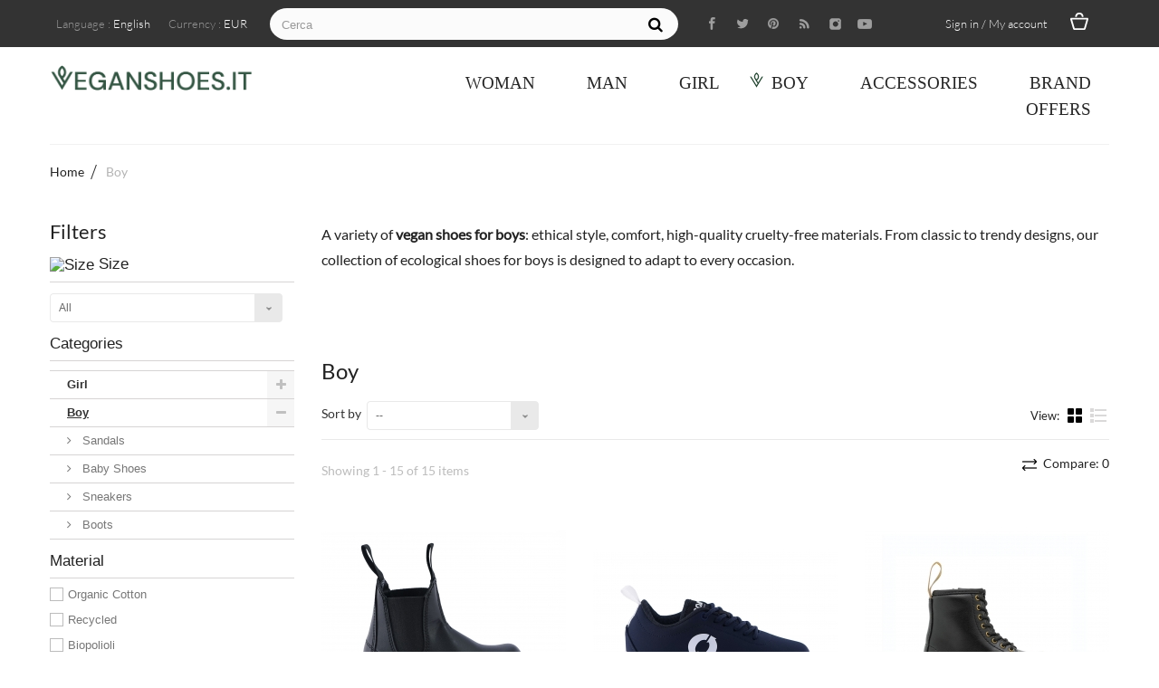

--- FILE ---
content_type: text/html; charset=utf-8
request_url: https://www.veganshoes.it/en/835-boy
body_size: 33615
content:
<!DOCTYPE HTML>
<!--[if lt IE 7]>
<html class="no-js lt-ie9 lt-ie8 lt-ie7"       lang="en-us" ><![endif]-->
<!--[if IE 7]>
<html class="no-js lt-ie9 lt-ie8 ie7"       lang="en-us" ><![endif]-->
<!--[if IE 8]>
<html class="no-js lt-ie9 ie8"       lang="en-us" ><![endif]-->
<!--[if gt IE 8]>
<html class="no-js ie9"  lang="en-us"
      ><![endif]-->
<html lang="en-us">
<head>


<script src="https://apis.google.com/js/platform.js?onload=renderOptIn" async defer></script>

<script>
  window.renderOptIn = function() {
    window.gapi.load('surveyoptin', function() {
      window.gapi.surveyoptin.render(
        {
          // REQUIRED FIELDS
          "merchant_id": 118517681,
          "order_id": "ORDER_ID",
          "email": "CUSTOMER_EMAIL",
          "delivery_country": "COUNTRY_CODE",
          "estimated_delivery_date": "YYYY-MM-DD",

          // OPTIONAL FIELDS
          "products": [{"gtin":"GTIN1"}, {"gtin":"GTIN2"}]
        });
    });
  }
</script>



<script async src="//pagead2.googlesyndication.com/pagead/js/adsbygoogle.js"></script>
<script>
  (adsbygoogle = window.adsbygoogle || []).push({
    google_ad_client: "ca-pub-4541287731465300",
    enable_page_level_ads: true
  });
</script>



<!-- Global site tag (gtag.js) - Google Ads: 841832543 -->
<script async src="https://www.googletagmanager.com/gtag/js?id=AW-841832543"></script>
<script>
  window.dataLayer = window.dataLayer || [];
  function gtag(){dataLayer.push(arguments);}
  gtag('js', new Date());


  gtag('config', 'AW-841832543');
</script>


<!-- Meta Pixel Code -->
<script>
!function(f,b,e,v,n,t,s)
{if(f.fbq)return;n=f.fbq=function(){n.callMethod?
n.callMethod.apply(n,arguments):n.queue.push(arguments)};
if(!f._fbq)f._fbq=n;n.push=n;n.loaded=!0;n.version='2.0';
n.queue=[];t=b.createElement(e);t.async=!0;
t.src=v;s=b.getElementsByTagName(e)[0];
s.parentNode.insertBefore(t,s)}(window, document,'script',
'https://connect.facebook.net/en_US/fbevents.js');
fbq('init', '779305746935202');
fbq('track', 'PageView');
fbq('track', 'Purchase', {
value: 0.00,
currency: 'EUR'
});
</script>
<noscript><img height="1" width="1" style="display:none"
src="https://www.facebook.com/tr?id=779305746935202&ev=PageView&noscript=1"
/></noscript>
<!-- End Meta Pixel Code -->



<link rel="preconnect" href="https://fonts.gstatic.com">
<link href="https://fonts.googleapis.com/css2?family=DM+Sans&display=swap" rel="stylesheet">



<meta name="p:domain_verify" content="26b022b723a7b824138838ec43bc8c07"/>



<!-- TrustBox script -->
<script type="text/javascript" src="//widget.trustpilot.com/bootstrap/v5/tp.widget.bootstrap.min.js" async></script>
<!-- End Trustbox script -->


    <meta charset="utf-8"/>
    <title>Boy&#039;s Shoes Vegan Sustainable - VEGANSHOES.IT - VEGANSHOES.IT</title>

<script data-keepinline="true">
    var ajaxGetProductUrl = '//www.veganshoes.it/en/module/cdc_googletagmanager/async';
    var ajaxShippingEvent = 1;
    var ajaxPaymentEvent = 1;

/* datalayer */
dataLayer = window.dataLayer || [];
    let cdcDatalayer = {"pageCategory":"category","event":"view_item_list","ecommerce":{"currency":"EUR","items":[{"item_name":"VSI NEMO Scarpe Unisex bimbi Beatles Biopolioli elastici vegan shoes Made in Italy","item_id":"3914-36374","price":"56.56","price_tax_exc":"56.56","price_tax_inc":"69","item_brand":"Vegan Shoes Italy","item_category":"Boy","item_category2":"Boots","item_variant":"Nero, 25","item_list_name":"Boy","item_list_id":"cat_835","index":1,"quantity":1},{"item_name":"ECOALF Oregon Kids scarpe Bambini sneakers lacci riciclate waterproof vegan shoes","item_id":"4060-37491","price":"45.82","price_tax_exc":"45.82","price_tax_inc":"55.9","item_brand":"ECOALF","item_category":"Girl","item_category2":"Sneakers","item_variant":"Blu, 32","item_list_name":"Boy","item_list_id":"cat_835","index":2,"quantity":1},{"item_name":"DR MARTENS VEGAN bimbi 1460 NEWBURY TUMBLE anfibio zip Bimbi 8 buchi lacci waterproof vegan shoes","item_id":"5945-50083","price":"72.95","price_tax_exc":"72.95","price_tax_inc":"89","item_brand":"Dr. Martens","item_variant":"Nero, 20","item_list_name":"Boy","item_list_id":"cat_835","index":3,"quantity":1},{"item_name":"GRUNLAND VEG MOOD boot bambina stivaletti finto pelo impermeabili vegan shoes","item_id":"3233-23116","price":"32.7","price_tax_exc":"32.7","price_tax_inc":"39.9","item_brand":"Grunland","item_variant":"Nero, 26","item_list_name":"Boy","item_list_id":"cat_835","index":4,"quantity":1},{"item_name":"VSI JAMP Scarpe Unisex Sandali fibbie vegan shoes Made in Italy","item_id":"4288-39363","price":"40.9","price_tax_exc":"40.9","price_tax_inc":"49.9","item_brand":"Vegan Shoes Italy","item_category":"Girl","item_category2":"Sandals","item_variant":"Blu, 20","item_list_name":"Boy","item_list_id":"cat_835","index":5,"quantity":1},{"item_name":"VSI FANNY Scarpe Unisex Sandali fibbia strappo vegan shoes Made in Italy","item_id":"4289-39379","price":"40.9","price_tax_exc":"40.9","price_tax_inc":"49.9","item_brand":"Vegan Shoes Italy","item_category":"Girl","item_category2":"Sandals","item_variant":"Verde, 20","item_list_name":"Boy","item_list_id":"cat_835","index":6,"quantity":1},{"item_name":"VSI PLAY Scarpe Unisex Bimbi Sneakers lacci Biopolioli vegan shoes Made in Italy","item_id":"3961-36848","price":"48.36","price_tax_exc":"48.36","price_tax_inc":"59","item_brand":"Vegan Shoes Italy","item_category":"Boy","item_category2":"Sneakers","item_variant":"Verde, 26","item_list_name":"Boy","item_list_id":"cat_835","index":7,"quantity":1},{"item_name":"VSI PLAY Scarpe Unisex Bimbi Sneakers lacci Biopolioli vegan shoes Made in Italy","item_id":"3962-36857","price":"48.36","price_tax_exc":"48.36","price_tax_inc":"59","item_brand":"Vegan Shoes Italy","item_category":"Boy","item_category2":"Sneakers","item_variant":"Grigio, 26","item_list_name":"Boy","item_list_id":"cat_835","index":8,"quantity":1},{"item_name":"NATURAL WORLD scarpe vegan Unisex Bimbi Sneakers Cotone Bio slip on eco","item_id":"5570-47493","price":"28.69","price_tax_exc":"28.69","price_tax_inc":"35","item_brand":"Natural World","item_category":"Boy","item_category2":"Sneakers","item_variant":"Blu, 23","item_list_name":"Boy","item_list_id":"cat_835","index":9,"quantity":1},{"item_name":"NATURAL WORLD Scarpe Unisex Sneakers Cotone Bio slip on vegan shoes","item_id":"3590-25790","price":"36.89","price_tax_exc":"36.89","price_tax_inc":"45","item_brand":"Natural World","item_category":"Boy","item_category2":"Sneakers","item_variant":"Grigio, 25","item_list_name":"Boy","item_list_id":"cat_835","index":10,"quantity":1},{"item_name":"NATURAL WORLD Scarpe Unisex Sneakers Cotone Bio strappi vegan shoes","item_id":"3591-25801","price":"36.89","price_tax_exc":"36.89","price_tax_inc":"45","item_brand":"Natural World","item_category":"Boy","item_category2":"Sneakers","item_variant":"Blu, 25","item_list_name":"Boy","item_list_id":"cat_835","index":11,"quantity":1},{"item_name":"NATURINO Annie Hybrid sneakers vegan bimbi bianche mela strappi","item_id":"4878-43395","price":"71.31","price_tax_exc":"71.31","price_tax_inc":"87","item_brand":"Naturino","item_variant":"Bianco, 19","item_list_name":"Boy","item_list_id":"cat_835","index":12,"quantity":1},{"item_name":"NATURINO Annie Hybrid sneakers vegan bimba bianche mela strappi eco","item_id":"4879-43413","price":"71.31","price_tax_exc":"71.31","price_tax_inc":"87","item_brand":"Naturino","item_variant":"Bianco, 19","item_list_name":"Boy","item_list_id":"cat_835","index":13,"quantity":1},{"item_name":"NATURINO See Organic vegan primi passi sandali chiusi Kids cotone bio Junior strappo","item_id":"4994-44427","price":"56.56","price_tax_exc":"56.56","price_tax_inc":"69","item_brand":"Naturino","item_variant":"Blu, 19","item_list_name":"Boy","item_list_id":"cat_835","index":14,"quantity":1},{"item_name":"NATURINO Cocoon Organic scarpe primi passi vegan cotone bio Junior Kids sneakers strap","item_id":"4876-43379","price":"52.46","price_tax_exc":"52.46","price_tax_inc":"64","item_brand":"Naturino","item_variant":"Blu, 19","item_list_name":"Boy","item_list_id":"cat_835","index":15,"quantity":1}]}};
    dataLayer.push(cdcDatalayer);

/* call to GTM Tag */
(function(w,d,s,l,i){w[l]=w[l]||[];w[l].push({'gtm.start':
new Date().getTime(),event:'gtm.js'});var f=d.getElementsByTagName(s)[0],
j=d.createElement(s),dl=l!='dataLayer'?'&l='+l:'';j.async=true;j.src=
'https://www.googletagmanager.com/gtm.js?id='+i+dl;f.parentNode.insertBefore(j,f);
})(window,document,'script','dataLayer','GTM-W6MGMM3');

/* async call to avoid cache system for dynamic data */
dataLayer.push({
  'event': 'datalayer_ready'
});
</script>
        <meta name="description" content="Discover the collection of Vegan Boys&#039; Shoes and choose cruelty-free and sustainable fashion. A multi-brand store with 100% vegan and ecologically  footwear."/>
            <meta name="keywords" content="Boys&#039; Vegan shoes,100% vegan shoes,Ecologically certified"/>
        <meta name="generator" content="PrestaShop"/>
    <meta name="robots" content="index,follow"/>
    <meta name="viewport" content="width=device-width, minimum-scale=0.25, maximum-scale=1.6, initial-scale=1.0"/>
    <meta name="apple-mobile-web-app-capable" content="yes"/>
    <link rel="icon" type="image/vnd.microsoft.icon" href="/img/favicon.ico?1739808311"/>
    <link rel="shortcut icon" type="image/x-icon" href="/img/favicon.ico?1739808311"/>
            <link rel="stylesheet" href="https://www.veganshoes.it/themes/passion/cache/v_808_48af8c634da5605e57c97eb8e6bdaa99_all.css" type="text/css"
          media="all"/>
                    <link rel="stylesheet" href="https://www.veganshoes.it/themes/passion/css/theme-styles.css" type="text/css" media="all"/>
        <script type="text/javascript">
var ASPath = '/modules/pm_advancedsearch4/';
var ASSearchUrl = 'https://www.veganshoes.it/en/module/pm_advancedsearch4/advancedsearch4';
var CUSTOMIZE_TEXTFIELD = 1;
var FancyboxI18nClose = 'Close';
var FancyboxI18nNext = 'Next';
var FancyboxI18nPrev = 'Previous';
var PAYPLUG_DOMAIN = 'https://secure.payplug.com';
var added_to_wishlist = 'The product was successfully added to your wishlist.';
var ajax_allowed = true;
var ajaxsearch = true;
var as4_orderBySalesAsc = 'Sales: Lower first';
var as4_orderBySalesDesc = 'Sales: Highest first';
var baseDir = 'https://www.veganshoes.it/';
var baseUri = 'https://www.veganshoes.it/';
var blocksearch_type = 'top';
var can_use_oney = '0';
var comparator_max_item = 5;
var comparedProductsIds = [];
var contentOnly = false;
var currency = {"id":2,"name":"Euro","iso_code":"EUR","iso_code_num":"978","sign":"\u20ac","blank":"1","conversion_rate":"1.000000","deleted":"0","format":"2","decimals":"1","active":"1","prefix":"","suffix":" \u20ac","id_shop_list":null,"force_id":false};
var currencyBlank = 1;
var currencyFormat = 2;
var currencyRate = 1;
var currencySign = '€';
var customizationIdMessage = 'Customization #';
var delete_txt = 'Delete';
var displayList = false;
var freeProductTranslation = 'Free!';
var freeShippingTranslation = 'Free shipping!';
var generated_date = 1769593379;
var hasDeliveryAddress = false;
var highDPI = true;
var id_lang = 1;
var img_dir = 'https://www.veganshoes.it/themes/passion/img/';
var instantsearch = true;
var isGuest = 0;
var isLogged = 0;
var isMobile = false;
var is_sandbox_mode = false;
var loading_msg = 'Loading';
var loggin_required = 'You must be logged in to manage your wishlist.';
var max_item = 'You cannot add more than 5 product(s) to the product comparison';
var min_item = 'Please select at least one product';
var module_name = 'payplug';
var mywishlist_url = 'https://www.veganshoes.it/en/module/blockwishlist/mywishlist';
var page_name = 'category';
var payplug_ajax_url = 'https://www.veganshoes.it/en/module/payplug/ajax';
var placeholder_blocknewsletter = 'Enter your e-mail';
var priceDisplayMethod = 0;
var priceDisplayPrecision = 2;
var quickView = true;
var removingLinkText = 'remove this product from my cart';
var request = 'https://www.veganshoes.it/en/835-boy';
var roundMode = 2;
var search_url = 'https://www.veganshoes.it/en/search';
var static_token = '2afa9f28947f7adb53b4e13c3241c888';
var toBeDetermined = 'To be determined';
var token = '39fca943206e2af1e9d4cfa056a2430d';
var use_tm_ajax_search = false;
var use_tm_instant_search = false;
var usingSecureMode = true;
var wishlistProductsIds = false;
</script>

        <script type="text/javascript" src="https://www.veganshoes.it/themes/passion/cache/v_723_8bee2a72283ea5b9b253145cc6aeb8c7.js"></script>
        

        <!-- ProductVideo vars -->
<script type="text/javascript">
var pv_force_thumb_size = '1';
var pv_disable_autosize = '0';
var pv_side_position = '0';
var pv_thumb_add_width = '0';
var pv_image_zindex = '999';
var pv_load_delay = '0';
var pv_thumb_dir = '0';
var pv_default = '0';
var pv_auto = '0';
var pv_limit = '0';
var pv_click_to_activate = '0';
var pv_rel = '0';
var pv_cont = '1';
var pv_info = '1';
var pv_priv = '1';
var pv_pos = '1';
var pv_vim_portait = '1';
var pv_vim_loop = '1';
var pv_vim_byline = '1';
var pv_vim_badge = '1';
var pv_vim_title = '1';
var pv_vim_autoplay = '1';
var pv_force_hide_preview = '0';
var pv_force_button = '0';
var pv_force_controls = '0';
var pv_force_close = '0';
var pv_no_padding = '0';
var pv_main_image = '';
var pv_image_container = '';
var pv_videoholder_placement = '';
var pv_clt = 'li';
var pv_custom_img_slider = '0';
var pv_custom_img_slider_selector = '';
var pv_vim_color = '#00adef';
 
var pv_video_list = false;
</script>
                                        
                
                
                

                            
                
    
                
                
                
                
                
            <style><!--
.hppContainerBlockMainDiv {
 max-width:1200px!important;
 margin:auto;
}
--></style>
<style><!--
.containervideo {
 position: relative;
 overflow: hidden;
 width: 100%;
 padding-top: calc(640 / 1122 * 100%);
}
.responsive-iframe {
 position: absolute;
 top: 0;
 left: 0;
 bottom: 0;
 right: 0;
 width: 100%;
 height: 100%;
}
--></style>
<style><!--
.processPayment {
 display: none;
}
--></style>
<style><!--
p#satispay_payment_button.payment_module {
 background: url(https://www.veganshoes.it/modules/satispay/views/img/logo-pay.png) 15px 15px no-repeat #fbfbfb;
}
--></style>
<style><!--
p#satispay_payment_button.payment_module a:hover {
 background: url(https://www.veganshoes.it/modules/satispay/views/img/logo-pay.png) 14px 14px no-repeat #fbfbfb;
}
--></style>
    
    
<script type="text/javascript" data-keepinline="true">
    var trustpilot_script_url = 'https://invitejs.trustpilot.com/tp.min.js';
    var trustpilot_key = 'UrXhqQ732pXHAtqR';
    var trustpilot_widget_script_url = '//widget.trustpilot.com/bootstrap/v5/tp.widget.bootstrap.min.js';
    var trustpilot_integration_app_url = 'https://ecommscript-integrationapp.trustpilot.com';
    var trustpilot_preview_css_url = '//ecommplugins-scripts.trustpilot.com/v2.1/css/preview.min.css';
    var trustpilot_preview_script_url = '//ecommplugins-scripts.trustpilot.com/v2.1/js/preview.min.js';
    var trustpilot_ajax_url = 'https://www.veganshoes.it/en/module/trustpilot/trustpilotajax';
    var user_id = '0';
    var trustpilot_trustbox_settings = {"trustboxes":[],"activeTrustbox":0,"pageUrls":{"landing":"https:\/\/www.veganshoes.it\/it\/","category":"https:\/\/www.veganshoes.it\/it\/845-donna","product":"https:\/\/www.veganshoes.it\/it\/sneakers-donna\/2441-nae-bare-white-scarpe-donna-slip-on-pinatex-waterproof-vegan-shoes.html","https:\/\/www.veganshoes.it\/it\/content\/4-chi-siamo":"https:\/\/www.veganshoes.it\/it\/content\/4-chi-siamo"}};
</script>
<script type="text/javascript" src="/modules/trustpilot/views/js/tp_register.min.js"></script>
<script type="text/javascript" src="/modules/trustpilot/views/js/tp_trustbox.min.js"></script>
<script type="text/javascript" src="/modules/trustpilot/views/js/tp_preview.min.js"></script>

			<script type="text/javascript">
				(window.gaDevIds=window.gaDevIds||[]).push('d6YPbH');
				(function(i,s,o,g,r,a,m){i['GoogleAnalyticsObject']=r;i[r]=i[r]||function(){
				(i[r].q=i[r].q||[]).push(arguments)},i[r].l=1*new Date();a=s.createElement(o),
				m=s.getElementsByTagName(o)[0];a.async=1;a.src=g;m.parentNode.insertBefore(a,m)
				})(window,document,'script','//www.google-analytics.com/analytics.js','ga');
				ga('create', 'UA-118228462-1', 'auto');
				ga('require', 'ec');</script>
<!-- related products -->
<script type="text/javascript">
var unselectedmessage = "Please select any Related Product";
var ps_version = parseInt("0");
var currency_sign = "€";
var baseUri = "https://www.veganshoes.it/";
var static_token = "2afa9f28947f7adb53b4e13c3241c888";
var current_page = "category";
var cart_link = "https://www.veganshoes.it/en/cart";
var script_path = "/modules/relatedproducts/views/js/related_products.js";
var rp_view = "grid";
</script>
<script defer type="text/javascript">/*
 *
 *  2007-2024 PayPal
 *
 *  NOTICE OF LICENSE
 *
 *  This source file is subject to the Academic Free License (AFL 3.0)
 *  that is bundled with this package in the file LICENSE.txt.
 *  It is also available through the world-wide-web at this URL:
 *  http://opensource.org/licenses/afl-3.0.php
 *  If you did not receive a copy of the license and are unable to
 *  obtain it through the world-wide-web, please send an email
 *  to license@prestashop.com so we can send you a copy immediately.
 *
 *  DISCLAIMER
 *
 *  Do not edit or add to this file if you wish to upgrade PrestaShop to newer
 *  versions in the future. If you wish to customize PrestaShop for your
 *  needs please refer to http://www.prestashop.com for more information.
 *
 *  @author 2007-2024 PayPal
 *  @author 202 ecommerce <tech@202-ecommerce.com>
 *  @copyright PayPal
 *  @license http://opensource.org/licenses/osl-3.0.php Open Software License (OSL 3.0)
 *
 */


    

function updateFormDatas()
{
	var nb = $('#quantity_wanted').val();
	var id = $('#idCombination').val();

	$('.paypal_payment_form input[name=quantity]').val(nb);
	$('.paypal_payment_form input[name=id_p_attr]').val(id);
}
	
$(document).ready( function() {
    
		var baseDirPP = baseDir.replace('http:', 'https:');
		
	if($('#in_context_checkout_enabled').val() != 1)
	{
        $(document).on('click','#payment_paypal_express_checkout', function() {
			$('#paypal_payment_form_cart').submit();
			return false;
		});
	}


	var jquery_version = $.fn.jquery.split('.');
	if(jquery_version[0]>=1 && jquery_version[1] >= 7)
	{
		$('body').on('submit',".paypal_payment_form", function () {
			updateFormDatas();
		});
	}
	else {
		$('.paypal_payment_form').live('submit', function () {
			updateFormDatas();
		});
	}

	function displayExpressCheckoutShortcut() {
		var id_product = $('input[name="id_product"]').val();
		var id_product_attribute = $('input[name="id_product_attribute"]').val();
		$.ajax({
			type: "GET",
			url: baseDirPP+'/modules/paypal/express_checkout/ajax.php',
			data: { get_qty: "1", id_product: id_product, id_product_attribute: id_product_attribute },
			cache: false,
			success: function(result) {
				if (result == '1') {
					$('#container_express_checkout').slideDown();
				} else {
					$('#container_express_checkout').slideUp();
				}
				return true;
			}
		});
	}

	$('select[name^="group_"]').change(function () {
		setTimeout(function(){displayExpressCheckoutShortcut()}, 500);
	});

	$('.color_pick').click(function () {
		setTimeout(function(){displayExpressCheckoutShortcut()}, 500);
	});

    if($('body#product').length > 0) {
        setTimeout(function(){displayExpressCheckoutShortcut()}, 500);
    }
	
	
			

	var modulePath = 'modules/paypal';
	var subFolder = '/integral_evolution';

	var fullPath = baseDirPP + modulePath + subFolder;
	var confirmTimer = false;
		
	if ($('form[target="hss_iframe"]').length == 0) {
		if ($('select[name^="group_"]').length > 0)
			displayExpressCheckoutShortcut();
		return false;
	} else {
		checkOrder();
	}

	function checkOrder() {
		if(confirmTimer == false)
			confirmTimer = setInterval(getOrdersCount, 1000);
	}

	});


</script>
<input type="hidden" id="paypal_mode" value="production">
<input type="hidden" id="paypal_merchant_id" value="P2MNJFMXXR8DE">
<input type="hidden" id="paypal_ssl_enabled" value="1"><script defer src="//www.paypalobjects.com/api/checkout.js"></script><!-- START OF DOOFINDER SCRIPT -->
  <script>
    const dfLayerOptions = {
      installationId: "f916fbd5-c703-4a7f-a26b-b0d6c649f5c5",
      zone: "eu1",
      language: "en-us",
      currency: "EUR"
    };
    (function (l, a, y, e, r, s) {
      r = l.createElement(a); r.onload = e; r.async = 1; r.src = y;
      s = l.getElementsByTagName(a)[0]; s.parentNode.insertBefore(r, s);
    })(document, 'script', 'https://cdn.doofinder.com/livelayer/1/js/loader.min.js', function () {
      doofinderLoader.load(dfLayerOptions);
    });

    document.addEventListener('doofinder.cart.add', function(event) {

      const checkIfCartItemHasVariation = (cartObject) => {
        return (cartObject.item_id === cartObject.grouping_id) ? false : true;
      };

      /**
      * Returns only ID from string
      */
      const sanitizeVariationID = (variationID) => {
        return variationID.replace(/\D/g, "")
      };

      doofinderManageCart({
        cartURL          : "",  /* required for prestashop 1.7, in previous versions it will be empty. */
        cartToken        : "2afa9f28947f7adb53b4e13c3241c888",
        productID        : checkIfCartItemHasVariation(event.detail) ? event.detail.grouping_id : event.detail.item_id,
        customizationID  : checkIfCartItemHasVariation(event.detail) ? sanitizeVariationID(event.detail.item_id) : 0,   /* If there are no combinations, the value will be 0 */
        cuantity         : event.detail.amount,
      });
    });
  </script>
<!-- END OF DOOFINDER SCRIPT -->

    <link rel="stylesheet"
          href="https://fonts.googleapis.com/css?family=Open+Sans:300,600&amp;subset=latin,latin-ext"
          type="text/css" media="all"/>
    <!--[if IE 8]>
    <script src="https://oss.maxcdn.com/libs/html5shiv/3.7.0/html5shiv.js"></script>
    <script src="https://oss.maxcdn.com/libs/respond.js/1.3.0/respond.min.js"></script>
    <![endif]-->
</head>
<body id="category" class="category category-835 category-boy show-left-column hide-right-column lang_en an_theme1_1">

<!-- Google Tag Manager (noscript) -->
<noscript><iframe src="https://www.googletagmanager.com/ns.html?id=GTM-W6MGMM3"
height="0" width="0" style="display:none;visibility:hidden"></iframe></noscript>
<!-- End Google Tag Manager (noscript) -->


<!-- Block search module TOP -->
<div id="search_block_top" class="">
	<span class="search_close"></span>

	<form id="searchbox" method="get" action="//www.veganshoes.it/en/search" >
		<input type="hidden" name="controller" value="search" />
		<input type="hidden" name="orderby" value="position" />
		<input type="hidden" name="orderway" value="desc" />
		<span class="looking">I am looking</span>
		<input class="search_query" type="text" id="search_query_top" name="search_query" placeholder="" value="" />
		<button type="submit" name="submit_search" class="btn btn-default button-search"></button>
	</form>
</div>
<!-- /Block search module TOP -->

<!-- MODULE Block cart -->
<div class=" cart ">
	<div class="shopping_cart">
		<span class="cart_close"></span>
		<span class="cart_head">Shopping cart</span>
		<a href="https://www.veganshoes.it/en/quick-order" class="need_hide" title="View my shopping cart" rel="nofollow">
			<b>Cart</b>
			<span class="ajax_cart_quantity unvisible">0</span>
			<span class="ajax_cart_product_txt unvisible">Product</span>
			<span class="ajax_cart_product_txt_s unvisible">Products</span>
			<span class="ajax_cart_total unvisible">
							</span>
			<span class="ajax_cart_no_product">(empty)</span>
					</a>
					<div class="cart_block block exclusive">
				<div class="block_content">
					<!-- block list of products -->
					<div class="cart_block_list">
												<p class="cart_block_no_products">
							No products
						</p>
											</div>
					<div class="cart_buttons_wr">
												<div class="cart-prices">
							<div class="cart-prices-line first-line">
								<span class="price cart_block_shipping_cost ajax_cart_shipping_cost unvisible">
																			 To be determined																	</span>
								<span class="unvisible">
									Shipping
								</span>
							</div>
																					<div class="cart-prices-line last-line">
								<span class="price cart_block_total ajax_block_cart_total">0,00 €</span>
								<span>Total</span>
							</div>
													</div>
						<p class="cart-buttons">
							<a id="button_order_cart" class="checkout_button" href="https://www.veganshoes.it/en/quick-order" title="Check out" rel="nofollow">
								Check out
							</a>
						</p>
					</div>
				</div>
			</div><!-- .cart_block -->
			</div>
</div>


<!-- /MODULE Block cart -->


<div id="page">
    <div class="header-container 1">
        <header id="header">
                                                            <div class="nav">
                <div class="container">
                    <div class="row">
                        <nav>
							                            <span class="search_icon"></span>
														                            <span class="cart_icon icon-cart  icon-cart-no-product">
                                <span class="ajax_cart_quantity unvisible">0</span>
                            </span>
							                            <!-- Block user information module NAV  -->
		<div class="header_user_info languages-block sign-block" >
	<div class="current">
					
		<span>Sign in / My account</span>
				</div>
		
		<ul class="languages-block_ul toogle_content">
		<li class="login__item"><a class="login login__link" href="https://www.veganshoes.it/en/my-account" rel="nofollow" title="Log in to your customer account">Login	</a></li>
			<li class="login__item"><a href="https://www.veganshoes.it/en/my-account" class="login__link">My account</a></li>
			<li class="login__item"><a href="https://www.veganshoes.it/en/order-history" class="login__link">My orders</a></li>
			<li class="login__item"><a href="https://www.veganshoes.it/en/order-follow" class="login__link">My credit slips</a></li>
			<li class="login__item"><a href="https://www.veganshoes.it/en/addresses" class="login__link">My addresses</a></li>
			<li class="login__item"><a href="https://www.veganshoes.it/en/identity" class="login__link">My info</a></li>
			<li class="login__item"><a href="https://www.veganshoes.it/en/products-comparison" class="login__link">Product comparison</a></li>
			<li class="login__item"><a href="https://www.veganshoes.it/en/module/blockwishlist/mywishlist" class="login__link">My wishlists</a></li>
		</ul>
		</div>
	
<!-- /Block usmodule NAV -->
<!-- Block languages module -->
	<div id="languages-block-top" class="languages-block">
									<div class="current">
					<span class="cur-label">Language :</span>
					<span>English</span>
				</div>
																											<ul id="first-languages" class="languages-block_ul toogle_content">
							<li class="selected">
										<span>English</span>
								</li>
							<li >
																				<a href="https://www.veganshoes.it/it/835-bambino" title="Italiano (Italian)" rel="alternate" hreflang="it">
															<span>Italiano</span>
									</a>
								</li>
							<li >
																				<a href="https://www.veganshoes.it/de/835-jungs" title="Deutsch (German)" rel="alternate" hreflang="de">
															<span>Deutsch</span>
									</a>
								</li>
							<li >
																				<a href="https://www.veganshoes.it/fr/835-garcon" title="Français (French)" rel="alternate" hreflang="fr">
															<span>Français</span>
									</a>
								</li>
							<li >
																				<a href="https://www.veganshoes.it/es/835-nino" title="Español (Spanish)" rel="alternate" hreflang="es">
															<span>Español</span>
									</a>
								</li>
					</ul>
	</div>
<!-- /Block languages module -->
<!-- Block currencies module -->
	<div id="currencies-block-top">
		<form id="setCurrency" action="/en/835-boy" method="post">
			<div class="current">
				<input type="hidden" name="id_currency" id="id_currency" value=""/>
				<input type="hidden" name="SubmitCurrency" value="" />
				<span class="cur-label">Currency :</span>
									<span>EUR</span>																</div>
			<ul id="first-currencies" class="currencies_ul toogle_content">
																									<li class="selected">
						<a href="javascript:setCurrency(2);" rel="nofollow" title="Euro (EUR)">
							Euro (EUR)
						</a>
					</li>
																									<li >
						<a href="javascript:setCurrency(1);" rel="nofollow" title="Pound (GBP)">
							Pound (GBP)
						</a>
					</li>
							</ul>
		</form>
	</div>
<!-- /Block currencies module -->

<div  class="col-sm-6 col-lg-7 clearfix">
	<div id="tmsearch">
		<form id="tmsearchbox" method="get" action="https://www.veganshoes.it/en/tmsearch" >
						<input type="hidden" name="orderby" value="position" />
			<input type="hidden" name="orderway" value="desc" />
			<select name="search_categories" class="form-control" style="display: none">
									<option  value="2">All Categories</option>
									<option  value="845">--Woman</option>
									<option  value="899">--- Mary Jane</option>
									<option  value="852">---Flat Shoes</option>
									<option  value="900">---Dancing Shoes</option>
									<option  value="846">---Classic Shoes</option>
									<option  value="857">---Slip on Sandals / Clogs</option>
									<option  value="855">---Thong Sandals / Flip Flops</option>
									<option  value="847">---Pumps</option>
									<option  value="853">---Sandals</option>
									<option  value="859">---Thong Sandals</option>
									<option  value="848">---Chelsea / Ankle Boots</option>
									<option  value="849">---Sneakers</option>
									<option  value="851">---Sporty Casual Shoes</option>
									<option  value="860">---Boots</option>
									<option  value="861">---Lace up Ankle Boots</option>
									<option  value="862">---Trainers</option>
									<option  value="873">---High Sneakers</option>
									<option  value="878">---Loafer</option>
									<option  value="888">---Bridal Shoes</option>
									<option  value="889">---Wedges</option>
									<option  value="876">--- Slippers</option>
									<option  value="842">--Man</option>
									<option  value="843">---Boots / Desert Boots</option>
									<option  value="884">---Flip Flops</option>
									<option  value="844">---Classic Shoes</option>
									<option  value="850">---Sneakers</option>
									<option  value="854">---Sporty Casual shoes</option>
									<option  value="856">---Flip Flops</option>
									<option  value="858">---Sandals</option>
									<option  value="863">---Trainers</option>
									<option  value="866">---Slippers</option>
									<option  value="869">---Chelsea Boots</option>
									<option  value="879">---Loafer</option>
									<option  value="880">---Sandals</option>
									<option  value="886">---High Sneakers</option>
									<option  value="837">--Girl</option>
									<option  value="892">---High Sneakers</option>
									<option  value="877">---Boots</option>
									<option  value="839">---Baby Shoes</option>
									<option  value="840">---Flat Shoes</option>
									<option  value="838">---Sneakers</option>
									<option  value="887">---Sandals</option>
									<option  value="874">---Ankle Boots</option>
									<option  value="835">--Boy</option>
									<option  value="891">---Sandals</option>
									<option  value="881">---Sporty Casual</option>
									<option  value="841">---Baby Shoes</option>
									<option  value="836">---Sneakers</option>
									<option  value="882">---Sneakers</option>
									<option  value="875">---Boots</option>
									<option  value="890">---Open Shoes</option>
									<option  value="823">--Accessories</option>
									<option  value="824">---Woman&#039;s Accessories</option>
									<option  value="825">----Bags</option>
									<option  value="826">-----Cross Body Bags</option>
									<option  value="834">-----Backpacks</option>
									<option  value="830">----Belts</option>
									<option  value="833">----Wallets</option>
									<option  value="883">----Bum Bags</option>
									<option  value="885">----Hats</option>
									<option  value="898">----Bottles</option>
									<option  value="827">---Man&#039;s Accessories</option>
									<option  value="897">----Bottles</option>
									<option  value="831">----Belts</option>
									<option  value="832">----Wallets</option>
									<option  value="864">----Papillon</option>
									<option  value="872">----Bum Bags</option>
									<option  value="893">----Backpacks</option>
									<option  value="828">----Bags</option>
									<option  value="829">-----Messenger</option>
									<option  value="865">-----Purses</option>
							</select>
			<input class="tm_search_query form-control" type="text" id="tm_search_query" name="search_query" placeholder="Cerca" value="" />
			<button type="submit" name="tm_submit_search" class="btn btn-default button-search">
				<span>Cerca</span>
			</button>
		</form>
	</div>
</div>
							                            <div class="socials_wr">
                                
<ul id="social_block">
            <li class="facebook">
            <a class="_blank" href="https://www.facebook.com/veganshoes.it/">
            </a>
        </li>
                <li class="twitter">
            <a class="_blank" href="https://twitter.com/veganshoesit">
            </a>
        </li>
                <li class="pinterest">
            <a class="_blank" href="https://www.pinterest.it/veganshoes/">
            </a>
        </li>
                <li class="rss">
            <a class="_blank" href="https://www.veganshoes.it/blog/">
            </a>
        </li>
                    <li class="instagram">
            <a class="_blank" href="https://www.instagram.com/veganshoes.it/">
            </a>
        </li>
        
            <li class="youtube">
            <a class="_blank" href="https://www.youtube.com/channel/UC5E0e0ET96uC6i8U_DJ08Ag">
            </a>
        </li>
        
    
        
</ul>


                            </div>
							                        </nav>
                    </div>
                </div>
            </div>
                        <div>
                <div class="container header-line header-line-bottom">
                <div class="row">
                    <div class="col-lg-3 col-md-3 col-sm-12">
                        <div id="header_logo">
                            <a href="https://www.veganshoes.it/"
                               title="VEGANSHOES.IT">
                                <img class="logo img-responsive" src="https://www.veganshoes.it/img/my-shop-logo-1649930403.jpg"
                                     alt="VEGANSHOES.IT"  width="972"  height="122"/>
                            </a>
                        </div>
                    </div>
                    <div class="col-lg-9 col-md-9 menu-head">
                        <div class="container">
                            <div class="row">
                                
	<!-- Menu -->
	<div id="block_top_menu" class="sf-contener  col-lg-12">
		<div class="cat-title">Menu</div>
		<ul class="sf-menu clearfix menu-content">
			<li><a href="https://www.veganshoes.it/en/845-woman" title="Woman">Woman</a><ul><li><a href="https://www.veganshoes.it/en/899-mary-jane" title=" Mary Jane"> Mary Jane</a></li><li><a href="https://www.veganshoes.it/en/852-flat-shoes" title="Flat Shoes">Flat Shoes</a></li><li><a href="https://www.veganshoes.it/en/900-dancing-shoes" title="Dancing Shoes">Dancing Shoes</a></li><li><a href="https://www.veganshoes.it/en/846-classic-shoes" title="Classic Shoes">Classic Shoes</a></li><li><a href="https://www.veganshoes.it/en/857-slip-on-sandals-clogs" title="Slip on Sandals / Clogs">Slip on Sandals / Clogs</a></li><li><a href="https://www.veganshoes.it/en/855-thong-sandals-flip-flops" title="Thong Sandals / Flip Flops">Thong Sandals / Flip Flops</a></li><li><a href="https://www.veganshoes.it/en/847-pumps" title="Pumps">Pumps</a></li><li><a href="https://www.veganshoes.it/en/853-sandals" title="Sandals">Sandals</a></li><li><a href="https://www.veganshoes.it/en/859-thong-sandals" title="Thong Sandals">Thong Sandals</a></li><li><a href="https://www.veganshoes.it/en/848-chelsea-ankle-boots" title="Chelsea / Ankle Boots">Chelsea / Ankle Boots</a></li><li><a href="https://www.veganshoes.it/en/849-sneakers" title="Sneakers">Sneakers</a></li><li><a href="https://www.veganshoes.it/en/851-sporty-casual-shoes" title="Sporty Casual Shoes">Sporty Casual Shoes</a></li><li><a href="https://www.veganshoes.it/en/860-boots" title="Boots">Boots</a></li><li><a href="https://www.veganshoes.it/en/861-lace-up-ankle-boots" title="Lace up Ankle Boots">Lace up Ankle Boots</a></li><li><a href="https://www.veganshoes.it/en/862-trainers" title="Trainers">Trainers</a></li><li><a href="https://www.veganshoes.it/en/873-high-sneakers" title="High Sneakers">High Sneakers</a></li><li><a href="https://www.veganshoes.it/en/878-loafer" title="Loafer">Loafer</a></li><li><a href="https://www.veganshoes.it/en/888-bridal-shoes" title="Bridal Shoes">Bridal Shoes</a></li><li><a href="https://www.veganshoes.it/en/889-wedges" title="Wedges">Wedges</a></li><li><a href="https://www.veganshoes.it/en/876-slippers" title=" Slippers"> Slippers</a></li></ul></li><li><a href="https://www.veganshoes.it/en/842-man" title="Man">Man</a><ul><li><a href="https://www.veganshoes.it/en/843-boots-desert-boots" title="Boots / Desert Boots">Boots / Desert Boots</a></li><li><a href="https://www.veganshoes.it/en/884-flip-flops" title="Flip Flops">Flip Flops</a></li><li><a href="https://www.veganshoes.it/en/844-classic-shoes" title="Classic Shoes">Classic Shoes</a></li><li><a href="https://www.veganshoes.it/en/850-sneakers" title="Sneakers">Sneakers</a></li><li><a href="https://www.veganshoes.it/en/854-sporty-casual-shoes" title="Sporty Casual shoes">Sporty Casual shoes</a></li><li><a href="https://www.veganshoes.it/en/856-flip-flops" title="Flip Flops">Flip Flops</a></li><li><a href="https://www.veganshoes.it/en/858-sandals" title="Sandals">Sandals</a></li><li><a href="https://www.veganshoes.it/en/863-trainers" title="Trainers">Trainers</a></li><li><a href="https://www.veganshoes.it/en/866-slippers" title="Slippers">Slippers</a></li><li><a href="https://www.veganshoes.it/en/869-chelsea-boots" title="Chelsea Boots">Chelsea Boots</a></li><li><a href="https://www.veganshoes.it/en/879-loafer" title="Loafer">Loafer</a></li><li><a href="https://www.veganshoes.it/en/880-sandals" title="Sandals">Sandals</a></li><li><a href="https://www.veganshoes.it/en/886-high-sneakers" title="High Sneakers">High Sneakers</a></li></ul></li><li><a href="https://www.veganshoes.it/en/837-girl" title="Girl">Girl</a><ul><li><a href="https://www.veganshoes.it/en/892-high-sneakers" title="High Sneakers">High Sneakers</a></li><li><a href="https://www.veganshoes.it/en/877-boots" title="Boots">Boots</a></li><li><a href="https://www.veganshoes.it/en/839-baby-shoes" title="Baby Shoes">Baby Shoes</a></li><li><a href="https://www.veganshoes.it/en/840-flat-shoes" title="Flat Shoes">Flat Shoes</a></li><li><a href="https://www.veganshoes.it/en/838-sneakers" title="Sneakers">Sneakers</a></li><li><a href="https://www.veganshoes.it/en/887-sandals" title="Sandals">Sandals</a></li><li><a href="https://www.veganshoes.it/en/874-ankle-boots" title="Ankle Boots">Ankle Boots</a></li></ul></li><li class="sfHoverForce"><a href="https://www.veganshoes.it/en/835-boy" title="Boy">Boy</a><ul><li><a href="https://www.veganshoes.it/en/891-sandals" title="Sandals">Sandals</a></li><li><a href="https://www.veganshoes.it/en/881-sporty-casual" title="Sporty Casual">Sporty Casual</a></li><li><a href="https://www.veganshoes.it/en/841-baby-shoes" title="Baby Shoes">Baby Shoes</a></li><li><a href="https://www.veganshoes.it/en/836-sneakers" title="Sneakers">Sneakers</a></li><li><a href="https://www.veganshoes.it/en/882-sneakers" title="Sneakers">Sneakers</a></li><li><a href="https://www.veganshoes.it/en/875-boots" title="Boots">Boots</a></li><li><a href="https://www.veganshoes.it/en/890-open-shoes" title="Open Shoes">Open Shoes</a></li></ul></li><li><a href="https://www.veganshoes.it/en/823-accessories" title="Accessories">Accessories</a><ul><li><a href="https://www.veganshoes.it/en/824-woman-s-accessories" title="Woman's Accessories">Woman's Accessories</a><ul><li><a href="https://www.veganshoes.it/en/825-bags" title="Bags">Bags</a><ul><li><a href="https://www.veganshoes.it/en/826-cross-body-bags" title="Cross Body Bags">Cross Body Bags</a></li><li><a href="https://www.veganshoes.it/en/834-backpacks" title="Backpacks">Backpacks</a></li></ul></li><li><a href="https://www.veganshoes.it/en/830-belts" title="Belts">Belts</a></li><li><a href="https://www.veganshoes.it/en/833-wallets" title="Wallets">Wallets</a></li><li><a href="https://www.veganshoes.it/en/883-bum-bags" title="Bum Bags">Bum Bags</a></li><li><a href="https://www.veganshoes.it/en/885-hats" title="Hats">Hats</a></li><li><a href="https://www.veganshoes.it/en/898-bottles" title="Bottles">Bottles</a></li></ul></li><li><a href="https://www.veganshoes.it/en/827-man-s-accessories" title="Man's Accessories">Man's Accessories</a><ul><li><a href="https://www.veganshoes.it/en/897-bottles" title="Bottles">Bottles</a></li><li><a href="https://www.veganshoes.it/en/831-belts" title="Belts">Belts</a></li><li><a href="https://www.veganshoes.it/en/832-wallets" title="Wallets">Wallets</a></li><li><a href="https://www.veganshoes.it/en/864-papillon" title="Papillon">Papillon</a></li><li><a href="https://www.veganshoes.it/en/872-bum-bags" title="Bum Bags">Bum Bags</a></li><li><a href="https://www.veganshoes.it/en/893-backpacks" title="Backpacks">Backpacks</a></li><li><a href="https://www.veganshoes.it/en/828-bags" title="Bags">Bags</a><ul><li><a href="https://www.veganshoes.it/en/829-messenger" title="Messenger">Messenger</a></li><li><a href="https://www.veganshoes.it/en/865-purses" title="Purses">Purses</a></li></ul></li></ul></li></ul></li><li><a href="https://www.veganshoes.it/en/manufacturers" title="Brand">Brand</a><ul>
<li><a href="https://www.veganshoes.it/en/247_8000-kicks" title="8000 Kicks">8000 Kicks</a></li>
<li><a href="https://www.veganshoes.it/en/240_acbc" title="ACBC">ACBC</a></li>
<li><a href="https://www.veganshoes.it/en/218_altra" title="Altra">Altra</a></li>
<li><a href="https://www.veganshoes.it/en/208_artelusa" title="Artelusa">Artelusa</a></li>
<li><a href="https://www.veganshoes.it/en/250_bionatura" title="BioNatura">BioNatura</a></li>
<li><a href="https://www.veganshoes.it/en/199_birkenstock" title="Birkenstock">Birkenstock</a></li>
<li><a href="https://www.veganshoes.it/en/242_blundstone" title="Blundstone">Blundstone</a></li>
<li><a href="https://www.veganshoes.it/en/233_buffalo" title="Buffalo">Buffalo</a></li>
<li><a href="https://www.veganshoes.it/en/214_cervera" title="Cervera">Cervera</a></li>
<li><a href="https://www.veganshoes.it/en/222_costa-anatomicas" title="Costa Anatomicas">Costa Anatomicas</a></li>
<li><a href="https://www.veganshoes.it/en/205_dr-martens" title="Dr. Martens">Dr. Martens</a></li>
<li><a href="https://www.veganshoes.it/en/198_ecoalf" title="ECOALF">ECOALF</a></li>
<li><a href="https://www.veganshoes.it/en/197_el-naturalista" title="El Naturalista">El Naturalista</a></li>
<li><a href="https://www.veganshoes.it/en/244_flamingos-life" title="Flamingos Life">Flamingos Life</a></li>
<li><a href="https://www.veganshoes.it/en/213_fluchos" title="Fluchos">Fluchos</a></li>
<li><a href="https://www.veganshoes.it/en/253_genuins" title="Genuins">Genuins</a></li>
<li><a href="https://www.veganshoes.it/en/191_green-banana-paper" title="Green Banana Paper">Green Banana Paper</a></li>
<li><a href="https://www.veganshoes.it/en/221_grunland" title="Grunland">Grunland</a></li>
<li><a href="https://www.veganshoes.it/en/226_hey-dude" title="Hey Dude">Hey Dude</a></li>
<li><a href="https://www.veganshoes.it/en/243_jaggery" title="Jaggery">Jaggery</a></li>
<li><a href="https://www.veganshoes.it/en/232_jana" title="Jana">Jana</a></li>
<li><a href="https://www.veganshoes.it/en/231_joe-nimble" title="Joe Nimble">Joe Nimble</a></li>
<li><a href="https://www.veganshoes.it/en/252_merrell" title="Merrell">Merrell</a></li>
<li><a href="https://www.veganshoes.it/en/202_natural-world" title="Natural World">Natural World</a></li>
<li><a href="https://www.veganshoes.it/en/234_naturino" title="Naturino">Naturino</a></li>
<li><a href="https://www.veganshoes.it/en/238_refresh" title="Refresh">Refresh</a></li>
<li><a href="https://www.veganshoes.it/en/203_ria" title="Ria">Ria</a></li>
<li><a href="https://www.veganshoes.it/en/245_saola" title="Saola">Saola</a></li>
<li><a href="https://www.veganshoes.it/en/219_sativa" title="Sativa">Sativa</a></li>
<li><a href="https://www.veganshoes.it/en/217_satorisan" title="Satorisan">Satorisan</a></li>
<li><a href="https://www.veganshoes.it/en/249_solari-milano" title="Solari Milano">Solari Milano</a></li>
<li><a href="https://www.veganshoes.it/en/227_teva" title="Teva">Teva</a></li>
<li><a href="https://www.veganshoes.it/en/229_thamon" title="Thamon">Thamon</a></li>
<li><a href="https://www.veganshoes.it/en/230_thies" title="Thies">Thies</a></li>
<li><a href="https://www.veganshoes.it/en/200_vegan-shoes-italy" title="Vegan Shoes Italy">Vegan Shoes Italy</a></li>
<li><a href="https://www.veganshoes.it/en/225_wao" title="WAO">WAO</a></li>
<li><a href="https://www.veganshoes.it/en/246_wud" title="WUD">WUD</a></li>
<li><a href="https://www.veganshoes.it/en/241_xero-shoes" title="Xero Shoes">Xero Shoes</a></li>
<li><a href="https://www.veganshoes.it/en/248_xti" title="Xti">Xti</a></li>
<li><a href="https://www.veganshoes.it/en/220_zouri" title="Zouri">Zouri</a></li>
</ul><li><a href="https://www.veganshoes.it/en/prices-drop" title="OFFERS">OFFERS</a></li>

					</ul>
	</div>
	<!--/ Menu -->
<!-- MODULE Block cart -->
<div class=" cart ">
	<div class="shopping_cart">
		<span class="cart_close"></span>
		<span class="cart_head">Shopping cart</span>
		<a href="https://www.veganshoes.it/en/quick-order" class="need_hide" title="View my shopping cart" rel="nofollow">
			<b>Cart</b>
			<span class="ajax_cart_quantity unvisible">0</span>
			<span class="ajax_cart_product_txt unvisible">Product</span>
			<span class="ajax_cart_product_txt_s unvisible">Products</span>
			<span class="ajax_cart_total unvisible">
							</span>
			<span class="ajax_cart_no_product">(empty)</span>
					</a>
					<div class="cart_block block exclusive">
				<div class="block_content">
					<!-- block list of products -->
					<div class="cart_block_list">
												<p class="cart_block_no_products">
							No products
						</p>
											</div>
					<div class="cart_buttons_wr">
												<div class="cart-prices">
							<div class="cart-prices-line first-line">
								<span class="price cart_block_shipping_cost ajax_cart_shipping_cost unvisible">
																			 To be determined																	</span>
								<span class="unvisible">
									Shipping
								</span>
							</div>
																					<div class="cart-prices-line last-line">
								<span class="price cart_block_total ajax_block_cart_total">0,00 €</span>
								<span>Total</span>
							</div>
													</div>
						<p class="cart-buttons">
							<a id="button_order_cart" class="checkout_button" href="https://www.veganshoes.it/en/quick-order" title="Check out" rel="nofollow">
								Check out
							</a>
						</p>
					</div>
				</div>
			</div><!-- .cart_block -->
			</div>
</div>

	<div id="layer_cart">
		<div class="clearfix">
			<div class="layer_cart_product col-xs-12 col-md-6">
				<span class="cross" title="Close window"></span>
				<span class="title">
					Product successfully added to your shopping cart
				</span>
				<div class="product-image-container layer_cart_img">
				</div>
				<div class="layer_cart_product_info">
					<span id="layer_cart_product_title" class="product-name"></span>
					<span id="layer_cart_product_attributes"></span>
					<div>
						<strong class="dark">Quantity</strong>
						<span id="layer_cart_product_quantity"></span>
					</div>
					<div>
						<strong class="dark">Total</strong>
						<span id="layer_cart_product_price"></span>
					</div>
				</div>
			</div>
			<div class="layer_cart_cart col-xs-12 col-md-6">
				<span class="title">
					<!-- Plural Case [both cases are needed because page may be updated in Javascript] -->
					<span class="ajax_cart_product_txt_s  unvisible">
						There are <span class="ajax_cart_quantity">0</span> items in your cart.
					</span>
					<!-- Singular Case [both cases are needed because page may be updated in Javascript] -->
					<span class="ajax_cart_product_txt ">
						There is 1 item in your cart.
					</span>
				</span>
				<div class="layer_cart_row">
					<strong class="dark">
						Total products
											</strong>
					<span class="ajax_block_products_total">
											</span>
				</div>

								<div class="layer_cart_row">
					<strong class="dark unvisible">
						Total shipping&nbsp;					</strong>
					<span class="ajax_cart_shipping_cost unvisible">
													 To be determined											</span>
				</div>
								<div class="layer_cart_row">
					<strong class="dark">
						Total
											</strong>
					<span class="ajax_block_cart_total">
											</span>
				</div>
				<div class="button-container">
					<span class="continue btn btn-default button exclusive-medium" title="Continue shopping">
						
							<i class="icon-chevron-left left"></i>Continue shopping
						
					</span>
					<a class="btn btn-default button button-medium"	href="https://www.veganshoes.it/en/quick-order" title="Proceed to checkout" rel="nofollow">
						
							Proceed to checkout<i class="icon-chevron-right right"></i>
						
					</a>
				</div>
			</div>
		</div>
		<div class="crossseling"></div>
	</div> <!-- #layer_cart -->
	<div class="layer_cart_overlay"></div>

<!-- /MODULE Block cart -->
<!-- Block search module TOP -->
<div id="search_block_top" class="">
	<span class="search_close"></span>

	<form id="searchbox" method="get" action="//www.veganshoes.it/en/search" >
		<input type="hidden" name="controller" value="search" />
		<input type="hidden" name="orderby" value="position" />
		<input type="hidden" name="orderway" value="desc" />
		<span class="looking">I am looking</span>
		<input class="search_query" type="text" id="search_query_top" name="search_query" placeholder="" value="" />
		<button type="submit" name="submit_search" class="btn btn-default button-search"></button>
	</form>
</div>
<!-- /Block search module TOP -->                            </div>
                        </div>
                    </div>
                </div>
            </div>
            </div>
        </header>
    </div>
    <div class="columns-container">
        <div id="slider_row" class="">
                                    

                    </div>
        <div id="columns" class="container">
                        
<!-- Breadcrumb -->
<div class="breadcrumb clearfix">
	<a class="home" href="https://www.veganshoes.it/" title="Return to Home">Home</a>
			<span class="navigation-pipe">&gt;</span>
					Boy
			</div>
<!-- /Breadcrumb -->

            
            <div class="row">
                                <div id="left_column" class="column col-xs-12 col-sm-3">										<div id="PM_ASBlockOutput_1" class="PM_ASBlockOutput PM_ASBlockOutputVertical block" data-id-search="1">
		<div id="PM_ASBlock_1">
					<p class="title_block">
				<span class="PM_ASBlockTitle">Filters</span>
							</p>
				<div class="block_content">

				<a style="display: none" href="#" class="PM_ASResetSearch">Indietro</a>
		<form action="https://www.veganshoes.it/en/module/pm_advancedsearch4/advancedsearch4" method="GET" id="PM_ASForm_1" class="PM_ASForm">
			<div class="PM_ASCriterionsGroupList">
																<div id="PM_ASCriterionsGroup_1_20" class="PM_ASCriterionsGroup PM_ASCriterionsGroupAttribute ">
						<div id="PM_ASCriterionsOutput_1_20" class="PM_ASCriterionsOutput">
<div id="PM_ASCriterions_1_20" class="PM_ASCriterions PM_ASCriterionsToggleHover">
<p class="PM_ASCriterionsGroupTitle h4" id="PM_ASCriterionsGroupTitle_1_20" rel="20">
			<img src="/modules/pm_advancedsearch4/search_files/criterions_group/as4121136223061693eac5e981.jpg" alt="Size" title="Size" id="PM_ASCriterionsGroupIcon_1_20" class="PM_ASCriterionsGroupIcon" />
		<span class="PM_ASCriterionsGroupName">
		Size
	</span>
</p>

<div class="PM_ASCriterionsGroupOuter">

			<div class="PM_ASCriterionStepEnable">
					<select data-id-criterion-group="20" name="as4c[20][]" id="PM_ASCriterionGroupSelect_1_20" class="PM_ASCriterionGroupSelect form-control">
							<option value="">All</option>
																												<option value="4229" >20</option>
																									<option value="4232" >21</option>
																									<option value="4220" >22</option>
																									<option value="4219" >23</option>
																									<option value="4218" >24</option>
																									<option value="4217" >25</option>
																									<option value="4216" >26</option>
																									<option value="4215" >27</option>
																									<option value="4214" >28</option>
																									<option value="4213" >29</option>
																									<option value="4212" >30</option>
																									<option value="4221" >31</option>
																									<option value="4222" >32</option>
																									<option value="4231" >33</option>
																									<option value="4230" >34</option>
																									<option value="4236" >35</option>
																									<option value="4245" >36</option>
						</select>
				</div>
		
</div>
</div>
<div class="clear"></div>
</div>


				</div>
																							<div id="PM_ASCriterionsGroup_1_11" class="PM_ASCriterionsGroup PM_ASCriterionsGroupCategory ">
						<div id="PM_ASCriterionsOutput_1_11" class="PM_ASCriterionsOutput">
<div id="PM_ASCriterions_1_11" class="PM_ASCriterions PM_ASCriterionsToggleHover">
<p class="PM_ASCriterionsGroupTitle h4" id="PM_ASCriterionsGroupTitle_1_11" rel="11">
		<span class="PM_ASCriterionsGroupName">
		Categories
	</span>
</p>

<div class="PM_ASCriterionsGroupOuter">

			<div class="PM_ASCriterionStepEnable">
					<select data-id-criterion-group="11" name="as4c[11][]" id="PM_ASCriterionGroupSelect_1_11" class="PM_ASCriterionGroupSelect" style="display: none;">
			<option value="">All</option>
								
	
	<option value="304" >Girl</option>

					
	
	<option value="4336" >Boots</option>


				
	
	<option value="316" >Baby Shoes</option>


				
	
	<option value="307" >Sneakers</option>


				
	
	<option value="4385" >Sandals</option>


	
								
	
	<option value="305" selected="selected">Boy</option>

					
	
	<option value="4406" >Sandals</option>


				
	
	<option value="313" >Baby Shoes</option>


				
	
	<option value="4358" >Sneakers</option>


				
	
	<option value="4328" >Boots</option>


	
						</select>

						
			<ul class="PM_ASLevelDepth" data-id-criterion-group="11">
								
	
		<li class="PM_ASCriterionLevel level1" 
		data-id-category="304" 
		data-id-parent="2" 
		data-level-depth="2" 
		
		>
					<span class="grower PM_ASCriterionOpenClose 
															PM_ASCriterionClose
									" data-id-category="837"> </span>
				<a href="#" class="PM_ASCriterionLevelChoose" data-id-criterion-group="11" data-id-criterion="304">
			Girl		</a>
	</li>

					
	
		<li class="PM_ASCriterionLevel level2" 
		data-id-category="4336" 
		data-id-parent="837" 
		data-level-depth="3" 
									style="display: none;"
					>
				<a href="#" class="PM_ASCriterionLevelChoose" data-id-criterion-group="11" data-id-criterion="4336">
			Boots		</a>
	</li>


				
	
		<li class="PM_ASCriterionLevel level2" 
		data-id-category="316" 
		data-id-parent="837" 
		data-level-depth="3" 
									style="display: none;"
					>
				<a href="#" class="PM_ASCriterionLevelChoose" data-id-criterion-group="11" data-id-criterion="316">
			Baby Shoes		</a>
	</li>


				
	
		<li class="PM_ASCriterionLevel level2" 
		data-id-category="307" 
		data-id-parent="837" 
		data-level-depth="3" 
									style="display: none;"
					>
				<a href="#" class="PM_ASCriterionLevelChoose" data-id-criterion-group="11" data-id-criterion="307">
			Sneakers		</a>
	</li>


				
	
		<li class="PM_ASCriterionLevel level2" 
		data-id-category="4385" 
		data-id-parent="837" 
		data-level-depth="3" 
									style="display: none;"
					>
				<a href="#" class="PM_ASCriterionLevelChoose" data-id-criterion-group="11" data-id-criterion="4385">
			Sandals		</a>
	</li>


	
								
	
		<li class="PM_ASCriterionLevelSelected PM_ASCriterionLevelChoosen PM_ASCriterionLevel level1" 
		data-id-category="305" 
		data-id-parent="2" 
		data-level-depth="2" 
		
		>
					<span class="grower PM_ASCriterionOpenClose 
									PM_ASCriterionOpen
				" data-id-category="835"> </span>
				<a href="#" class="PM_ASCriterionLevelChoose" data-id-criterion-group="11" data-id-criterion="305">
			Boy		</a>
	</li>

					
	
		<li class="PM_ASCriterionLevel level2" 
		data-id-category="4406" 
		data-id-parent="835" 
		data-level-depth="3" 
					
					>
				<a href="#" class="PM_ASCriterionLevelChoose" data-id-criterion-group="11" data-id-criterion="4406">
			Sandals		</a>
	</li>


				
	
		<li class="PM_ASCriterionLevel level2" 
		data-id-category="313" 
		data-id-parent="835" 
		data-level-depth="3" 
					
					>
				<a href="#" class="PM_ASCriterionLevelChoose" data-id-criterion-group="11" data-id-criterion="313">
			Baby Shoes		</a>
	</li>


				
	
		<li class="PM_ASCriterionLevel level2" 
		data-id-category="4358" 
		data-id-parent="835" 
		data-level-depth="3" 
					
					>
				<a href="#" class="PM_ASCriterionLevelChoose" data-id-criterion-group="11" data-id-criterion="4358">
			Sneakers		</a>
	</li>


				
	
		<li class="PM_ASCriterionLevel level2" 
		data-id-category="4328" 
		data-id-parent="835" 
		data-level-depth="3" 
					
					>
				<a href="#" class="PM_ASCriterionLevelChoose" data-id-criterion-group="11" data-id-criterion="4328">
			Boots		</a>
	</li>


	
						</ul>
				</div>
		
</div>
</div>
<div class="clear"></div>
</div>


				</div>
																							<div id="PM_ASCriterionsGroup_1_6" class="PM_ASCriterionsGroup PM_ASCriterionsGroupFeature ">
						<div id="PM_ASCriterionsOutput_1_6" class="PM_ASCriterionsOutput">
<div id="PM_ASCriterions_1_6" class="PM_ASCriterions PM_ASCriterionsToggleHover">
<p class="PM_ASCriterionsGroupTitle h4" id="PM_ASCriterionsGroupTitle_1_6" rel="6">
		<span class="PM_ASCriterionsGroupName">
		Material
	</span>
</p>

<div class="PM_ASCriterionsGroupOuter">


			<div class="PM_ASCriterionStepEnable">
					<ul id="PM_ASCriterionGroupCheckbox_1_6" class="PM_ASCriterionGroupCheckbox">
																														
				<li>
					<div class="checkbox">					<input type="checkbox" value="4044" data-id-criterion-group="6" id="as4c_6_4044" name="as4c[6][]"  class="PM_ASCriterionCheckbox"  /> 
					<label for="as4c_6_4044" class="PM_ASLabelCheckbox">
						<a class="PM_ASLabelLink" href="#">
							Organic Cotton						</a>
					</label>
					</div>				</li>
																					
				<li>
					<div class="checkbox">					<input type="checkbox" value="4052" data-id-criterion-group="6" id="as4c_6_4052" name="as4c[6][]"  class="PM_ASCriterionCheckbox"  /> 
					<label for="as4c_6_4052" class="PM_ASLabelCheckbox">
						<a class="PM_ASLabelLink" href="#">
							Recycled						</a>
					</label>
					</div>				</li>
																					
				<li>
					<div class="checkbox">					<input type="checkbox" value="4324" data-id-criterion-group="6" id="as4c_6_4324" name="as4c[6][]"  class="PM_ASCriterionCheckbox"  /> 
					<label for="as4c_6_4324" class="PM_ASLabelCheckbox">
						<a class="PM_ASLabelLink" href="#">
							Biopolioli						</a>
					</label>
					</div>				</li>
																					
				<li>
					<div class="checkbox">					<input type="checkbox" value="3986" data-id-criterion-group="6" id="as4c_6_3986" name="as4c[6][]"  class="PM_ASCriterionCheckbox"  /> 
					<label for="as4c_6_3986" class="PM_ASLabelCheckbox">
						<a class="PM_ASLabelLink" href="#">
							Microfibre						</a>
					</label>
					</div>				</li>
																					
				<li>
					<div class="checkbox">					<input type="checkbox" value="4051" data-id-criterion-group="6" id="as4c_6_4051" name="as4c[6][]"  class="PM_ASCriterionCheckbox"  /> 
					<label for="as4c_6_4051" class="PM_ASLabelCheckbox">
						<a class="PM_ASLabelLink" href="#">
							Rubber						</a>
					</label>
					</div>				</li>
																					
				<li>
					<div class="checkbox">					<input type="checkbox" value="4292" data-id-criterion-group="6" id="as4c_6_4292" name="as4c[6][]"  class="PM_ASCriterionCheckbox"  /> 
					<label for="as4c_6_4292" class="PM_ASLabelCheckbox">
						<a class="PM_ASLabelLink" href="#">
							Apple Skin						</a>
					</label>
					</div>				</li>
						</ul>
							</div>
		
</div>
</div>
<div class="clear"></div>
</div>


				</div>
																							<div id="PM_ASCriterionsGroup_1_8" class="PM_ASCriterionsGroup PM_ASCriterionsGroupFeature ">
						<div id="PM_ASCriterionsOutput_1_8" class="PM_ASCriterionsOutput">
<div id="PM_ASCriterions_1_8" class="PM_ASCriterions PM_ASCriterionsToggleHover">
<p class="PM_ASCriterionsGroupTitle h4" id="PM_ASCriterionsGroupTitle_1_8" rel="8">
		<span class="PM_ASCriterionsGroupName">
		Brand
	</span>
</p>

<div class="PM_ASCriterionsGroupOuter">


			<div class="PM_ASCriterionStepEnable">
					<ul id="PM_ASCriterionGroupCheckbox_1_8" class="PM_ASCriterionGroupCheckbox">
																														
				<li>
					<div class="checkbox">					<input type="checkbox" value="4173" data-id-criterion-group="8" id="as4c_8_4173" name="as4c[8][]"  class="PM_ASCriterionCheckbox"  /> 
					<label for="as4c_8_4173" class="PM_ASLabelCheckbox">
						<a class="PM_ASLabelLink" href="#">
							Dr. Martens						</a>
					</label>
					</div>				</li>
																					
				<li>
					<div class="checkbox">					<input type="checkbox" value="3973" data-id-criterion-group="8" id="as4c_8_3973" name="as4c[8][]"  class="PM_ASCriterionCheckbox"  /> 
					<label for="as4c_8_3973" class="PM_ASLabelCheckbox">
						<a class="PM_ASLabelLink" href="#">
							ECOALF						</a>
					</label>
					</div>				</li>
																					
				<li>
					<div class="checkbox">					<input type="checkbox" value="4081" data-id-criterion-group="8" id="as4c_8_4081" name="as4c[8][]"  class="PM_ASCriterionCheckbox"  /> 
					<label for="as4c_8_4081" class="PM_ASLabelCheckbox">
						<a class="PM_ASLabelLink" href="#">
							Grunland						</a>
					</label>
					</div>				</li>
																					
				<li>
					<div class="checkbox">					<input type="checkbox" value="4171" data-id-criterion-group="8" id="as4c_8_4171" name="as4c[8][]"  class="PM_ASCriterionCheckbox"  /> 
					<label for="as4c_8_4171" class="PM_ASLabelCheckbox">
						<a class="PM_ASLabelLink" href="#">
							Natural World						</a>
					</label>
					</div>				</li>
																					
				<li>
					<div class="checkbox">					<input type="checkbox" value="4503" data-id-criterion-group="8" id="as4c_8_4503" name="as4c[8][]"  class="PM_ASCriterionCheckbox"  /> 
					<label for="as4c_8_4503" class="PM_ASLabelCheckbox">
						<a class="PM_ASLabelLink" href="#">
							Naturino						</a>
					</label>
					</div>				</li>
																					
				<li>
					<div class="checkbox">					<input type="checkbox" value="4060" data-id-criterion-group="8" id="as4c_8_4060" name="as4c[8][]"  class="PM_ASCriterionCheckbox"  /> 
					<label for="as4c_8_4060" class="PM_ASLabelCheckbox">
						<a class="PM_ASLabelLink" href="#">
							Vegan Shoes Italy						</a>
					</label>
					</div>				</li>
						</ul>
							</div>
		
</div>
</div>
<div class="clear"></div>
</div>


				</div>
																							<div id="PM_ASCriterionsGroup_1_19" class="PM_ASCriterionsGroup PM_ASCriterionsGroupFeature ">
						<div id="PM_ASCriterionsOutput_1_19" class="PM_ASCriterionsOutput">
<div id="PM_ASCriterions_1_19" class="PM_ASCriterions PM_ASCriterionsToggleHover">
<p class="PM_ASCriterionsGroupTitle h4" id="PM_ASCriterionsGroupTitle_1_19" rel="19">
		<span class="PM_ASCriterionsGroupName">
		Heel Height
	</span>
</p>

<div class="PM_ASCriterionsGroupOuter">


			<div class="PM_ASCriterionStepEnable">
					<ul id="PM_ASCriterionGroupCheckbox_1_19" class="PM_ASCriterionGroupCheckbox">
																														
				<li>
					<div class="checkbox">					<input type="checkbox" value="4034" data-id-criterion-group="19" id="as4c_19_4034" name="as4c[19][]"  class="PM_ASCriterionCheckbox"  /> 
					<label for="as4c_19_4034" class="PM_ASLabelCheckbox">
						<a class="PM_ASLabelLink" href="#">
							Flat (Less than 1,3 cm)						</a>
					</label>
					</div>				</li>
																					
				<li>
					<div class="checkbox">					<input type="checkbox" value="4036" data-id-criterion-group="19" id="as4c_19_4036" name="as4c[19][]"  class="PM_ASCriterionCheckbox"  /> 
					<label for="as4c_19_4036" class="PM_ASLabelCheckbox">
						<a class="PM_ASLabelLink" href="#">
							Low Heel (1,3-3,8 cm)						</a>
					</label>
					</div>				</li>
						</ul>
							</div>
		
</div>
</div>
<div class="clear"></div>
</div>


				</div>
																							<div id="PM_ASCriterionsGroup_1_14" class="PM_ASCriterionsGroup PM_ASCriterionsGroupAttribute ">
						<div id="PM_ASCriterionsOutput_1_14" class="PM_ASCriterionsOutput">
<div id="PM_ASCriterions_1_14" class="PM_ASCriterions PM_ASCriterionsToggleHover">
<p class="PM_ASCriterionsGroupTitle h4" id="PM_ASCriterionsGroupTitle_1_14" rel="14">
		<span class="PM_ASCriterionsGroupName">
		Color
	</span>
</p>

<div class="PM_ASCriterionsGroupOuter">


			<div class="PM_ASCriterionStepEnable">
					<ul id="PM_ASCriterionGroupColor_1_14" class="PM_ASCriterionGroupColor color_to_pick_list">
																															<li>
					<a href="#" data-id-criterion-group="14" class="PM_ASCriterionLink  PM_ASNotMulticriteria" title="Bianco" style="background:#ffffff;"></a>
					<input type="hidden" name="as4c[14][]" value="3988" disabled="disabled" />
				</li>
																									<li>
					<a href="#" data-id-criterion-group="14" class="PM_ASCriterionLink  PM_ASNotMulticriteria" title="Grey" style="background:darkgray;"></a>
					<input type="hidden" name="as4c[14][]" value="347" disabled="disabled" />
				</li>
																									<li>
					<a href="#" data-id-criterion-group="14" class="PM_ASCriterionLink  PM_ASNotMulticriteria" title="Blue" style="background:blue;"></a>
					<input type="hidden" name="as4c[14][]" value="349" disabled="disabled" />
				</li>
																									<li>
					<a href="#" data-id-criterion-group="14" class="PM_ASCriterionLink  PM_ASNotMulticriteria" title="Black" style="background:black;"></a>
					<input type="hidden" name="as4c[14][]" value="350" disabled="disabled" />
				</li>
																									<li>
					<a href="#" data-id-criterion-group="14" class="PM_ASCriterionLink  PM_ASNotMulticriteria" title="Verde" style="background:green;"></a>
					<input type="hidden" name="as4c[14][]" value="352" disabled="disabled" />
				</li>
						</ul>
							</div>
		
</div>
</div>
<div class="clear"></div>
</div>


				</div>
																							<div id="PM_ASCriterionsGroup_1_7" class="PM_ASCriterionsGroup PM_ASCriterionsGroupFeature ">
						<div id="PM_ASCriterionsOutput_1_7" class="PM_ASCriterionsOutput">
<div id="PM_ASCriterions_1_7" class="PM_ASCriterions PM_ASCriterionsToggleHover">
<p class="PM_ASCriterionsGroupTitle h4" id="PM_ASCriterionsGroupTitle_1_7" rel="7">
		<span class="PM_ASCriterionsGroupName">
		Season
	</span>
</p>

<div class="PM_ASCriterionsGroupOuter">


			<div class="PM_ASCriterionStepEnable">
					<ul id="PM_ASCriterionGroupCheckbox_1_7" class="PM_ASCriterionGroupCheckbox">
																														
				<li>
					<div class="checkbox">					<input type="checkbox" value="128" data-id-criterion-group="7" id="as4c_7_128" name="as4c[7][]"  class="PM_ASCriterionCheckbox"  /> 
					<label for="as4c_7_128" class="PM_ASLabelCheckbox">
						<a class="PM_ASLabelLink" href="#">
							Spring Summer						</a>
					</label>
					</div>				</li>
																					
				<li>
					<div class="checkbox">					<input type="checkbox" value="129" data-id-criterion-group="7" id="as4c_7_129" name="as4c[7][]"  class="PM_ASCriterionCheckbox"  /> 
					<label for="as4c_7_129" class="PM_ASLabelCheckbox">
						<a class="PM_ASLabelLink" href="#">
							Autumn Winter						</a>
					</label>
					</div>				</li>
						</ul>
							</div>
		
</div>
</div>
<div class="clear"></div>
</div>


				</div>
																							<div id="PM_ASCriterionsGroup_1_21" class="PM_ASCriterionsGroup PM_ASCriterionsGroupPrices_drop ">
						<div id="PM_ASCriterionsOutput_1_21" class="PM_ASCriterionsOutput">
<div id="PM_ASCriterions_1_21" class="PM_ASCriterions PM_ASCriterionsToggleHover">
<p class="PM_ASCriterionsGroupTitle h4" id="PM_ASCriterionsGroupTitle_1_21" rel="21">
		<span class="PM_ASCriterionsGroupName">
		Prices drop
	</span>
</p>

<div class="PM_ASCriterionsGroupOuter">


			<div class="PM_ASCriterionStepEnable">
					<ul id="PM_ASCriterionGroupCheckbox_1_21" class="PM_ASCriterionGroupCheckbox">
																														
				<li>
					<div class="checkbox">					<input type="checkbox" value="4349" data-id-criterion-group="21" id="as4c_21_4349" name="as4c[21][]"  class="PM_ASCriterionCheckbox"  /> 
					<label for="as4c_21_4349" class="PM_ASLabelCheckbox">
						<a class="PM_ASLabelLink" href="#">
							Yes						</a>
					</label>
					</div>				</li>
						</ul>
							</div>
		
</div>
</div>
<div class="clear"></div>
</div>


				</div>
																																				</div><!-- .PM_ASCriterionsGroupList -->
									
		
		<input type="hidden" name="id_search" value="1" />
					<input type="hidden" name="id_category_search" value="835" />
										<input type="hidden" name="orderby" disabled="disabled" />
		<input type="hidden" name="orderway" disabled="disabled" />
		<input type="hidden" name="n" disabled="disabled" />
		
		
		<script type="text/javascript">
			as4Plugin.params[1] = {
				'hookName'						: 'leftcolumn',
				'centerColumnCssClasses'		: "",
				'availableCriterionsGroups'		: {"20":"Size","11":"Categories","6":"Material","8":"Brand","19":"Heel Height","14":"Color","7":"Season","21":"Prices drop","3":"Categories","2":"Supplier","1":"Manufacturer"},
				'selectedCriterions'			: {"3":[{"id_criterion":"21","value":"Boy","visible":"1"}],"11":[{"id_criterion":"305","value":"Boy","visible":"1"}]},
				'stepSearch'					: 0,
				'searchMethod' 					: 1,
				'keep_category_information' 	: 1,
				'search_results_selector'		: '#center_column',
				'insert_in_center_column'		: 0,
				'seo_criterion_groups'			: '',
				'as4_productFilterListData'		: '',
				'as4_productFilterListSource'	: '',
				'scrollTopActive'				: true,
				'resetURL'						: "https:\/\/www.veganshoes.it\/en\/835-boy"			};
					as4Plugin.locationName = "Boy";
			if(typeof(as4Plugin.locationName) != 'undefined' && as4Plugin.locationName) {
				$(document).ready(function() {
					$('#PM_ASBlock_1 .PM_ASResetSearch').html("Torna a " + as4Plugin.locationName);
				});
			}
									as4Plugin.localCacheKey = "cf9e7c143181b9932213736ce961905e710b281b";
							as4Plugin.localCache = true;
				as4Plugin.blurEffect = false;
		
			as4Plugin.initSearchBlock(1,1,0);

			as4Plugin.initSearchEngine();
		</script>
		<div class="clear"></div>
		</form>
				</div>
	</div>
</div>

		
	<!-- Block CMS module -->
		<!-- /Block CMS module -->

<!-- Block links module -->
<div id="links_block_left" class="block">
	<p class="title_block">
			Info Link
		</p>
    <div class="block_content list-block">
        <ul>
                             
                    <li><a href="https://www.veganshoes.it/it/content/13-materiali-riciclati">Recycled Materials</a></li>
                                             
                    <li><a href="https://www.veganshoes.it/it/content/16-pinatex">Pinatex</a></li>
                                             
                    <li><a href="https://www.veganshoes.it/it/content/20-bio-polioli">Biopoliols</a></li>
                                             
                    <li><a href="https://www.veganshoes.it/it/content/21-oeko-tex-100">OEKO-TEX®</a></li>
                                             
                    <li><a href="https://www.veganshoes.it/it/content/26-pelle-mela">Pellemela</a></li>
                                             
                    <li><a href="https://www.veganshoes.it/it/content/32-il-nostro-progetto" onclick="window.open(this.href);return false;">IL NOSTRO PROGETTO</a></li>
                                    </ul>
    </div>
</div>
<!-- /Block links module -->

                                        
                
                
                

                            
                
    
                
                
                
                
                
            <img src="https://www.veganshoes.it/img/cms/bianco.png" alt="" width="30" height="30" />
    
                                            
                
                
                

                            
                
    
                
                
                
                
                
            <!-- TrustBox widget - Micro Review Count -->
<div class="trustpilot-widget" data-locale="en-GB" data-template-id="5419b6a8b0d04a076446a9ad" data-businessunit-id="598c62d20000ff0005a89057" data-style-height="48px" data-style-width="100%" data-theme="light"><a href="https://uk.trustpilot.com/review/veganshoes.it" target="_blank" rel="noopener">Trustpilot</a></div>
<!-- End TrustBox widget -->
    
    
                </div>
                                                <div id="center_column" class="center_column col-xs-12 col-sm-9">
                    

	    				<div class="content_scene_cat">
            	                     <!-- Category image -->
                     <div class="content_scene_cat_bg">
                        
                        
                            <div class="cat_desc">
                                                        <span class="category-name">
                                Boy                            </span>
                                                            <div class="rte"><p style="text-align:left;"><span>A variety of <strong>vegan shoes for boys</strong>: ethical style, comfort, high-quality cruelty-free materials. From classic to trendy designs, our collection of ecological shoes for boys is designed to adapt to every occasion.</span></p></div>
                                                        </div>
                                             </div>
                              </div>
				<h1 class="page-heading product-listing"><span class="cat-name">Boy</span><span class="heading-counter">There are 15 products.</span>
</h1>
		        		<!-- Subcategories -->
		<div id="subcategories">
			<p class="subcategory-heading">Subcategories</p>
			<ul class="clearfix">
							<li>
                	<div class="subcategory-image">
						<a href="https://www.veganshoes.it/en/891-sandals" title="Sandals" class="img">
													<img class="replace-2x" src="https://www.veganshoes.it/c/en-default-medium_default/sandals.jpg" alt="Sandals" width="120" height="120" />
											</a>
                   	</div>
					<h5><a class="subcategory-name" href="https://www.veganshoes.it/en/891-sandals">Sandals</a></h5>
											<div class="cat_desc"><p style="text-align:left;">Wide range of <strong>vegan boys' sandals</strong>: ethical style, comfort, high-quality cruelty-free materials. Many ecological sandals with cork insoles, sandals with designs, and sandals for those first steps – choose your favorite!</p>
<p style="text-align:left;"></p>
<div id="gtx-trans">
<div class="gtx-trans-icon"></div>
</div></div>
									</li>
							<li>
                	<div class="subcategory-image">
						<a href="https://www.veganshoes.it/en/881-sporty-casual" title="Sporty Casual" class="img">
													<img class="replace-2x" src="https://www.veganshoes.it/c/en-default-medium_default/sporty-casual.jpg" alt="Sporty Casual" width="120" height="120" />
											</a>
                   	</div>
					<h5><a class="subcategory-name" href="https://www.veganshoes.it/en/881-sporty-casual">Sporty Casual</a></h5>
											<div class="cat_desc"><p style="text-align:left;">Wide range of c<strong>asual sports shoes</strong> for kids. Designed for <strong>maximum comfort and durability</strong>, made with high-quality vegan materials, our casual sports shoes are ideal for accompanying the games and daily activities of the little ones.</p>
<p style="text-align:left;"></p></div>
									</li>
							<li>
                	<div class="subcategory-image">
						<a href="https://www.veganshoes.it/en/841-baby-shoes" title="Baby Shoes" class="img">
													<img class="replace-2x" src="https://www.veganshoes.it/c/en-default-medium_default/baby-shoes.jpg" alt="Baby Shoes" width="120" height="120" />
											</a>
                   	</div>
					<h5><a class="subcategory-name" href="https://www.veganshoes.it/en/841-baby-shoes">Baby Shoes</a></h5>
											<div class="cat_desc"><p style="text-align:left;"><a href="https://www.veganshoes.it/en/content/12-Newsletter"><img src="https://www.veganshoes.it/img/cms/BANNER%20NEWSLETTER%20870%20x%20160-1inglese_Tavola%20disegno%201.jpg" alt="" width="870" height="160" /></a><strong>Baby boy vegan shoes:</strong> style, comfort, and cruelty-free materials. From classic designs to trendy ones, our collection of ecological shoes for baby boys is designed to suit every occasion.</p>
<p style="text-align:left;"></p>
<div id="gtx-trans">
<div class="gtx-trans-icon"></div>
</div></div>
									</li>
							<li>
                	<div class="subcategory-image">
						<a href="https://www.veganshoes.it/en/836-sneakers" title="Sneakers" class="img">
													<img class="replace-2x" src="https://www.veganshoes.it/c/en-default-medium_default/sneakers.jpg" alt="Sneakers" width="120" height="120" />
											</a>
                   	</div>
					<h5><a class="subcategory-name" href="https://www.veganshoes.it/en/836-sneakers">Sneakers</a></h5>
											<div class="cat_desc"><p style="text-align:left;">Wide range of <strong>vegan sneakers for boys</strong>: ethical style, comfort, and cruelty-free materials. Comfortable sneakers, durable ecological sneakers perfect for growth, and <strong>many models of sustainable athletic shoes</strong>. Find your favorite!</p>
<p style="text-align:left;"></p></div>
									</li>
							<li>
                	<div class="subcategory-image">
						<a href="https://www.veganshoes.it/en/882-sneakers" title="Sneakers" class="img">
													<img class="replace-2x" src="https://www.veganshoes.it/c/en-default-medium_default/sneakers.jpg" alt="Sneakers" width="120" height="120" />
											</a>
                   	</div>
					<h5><a class="subcategory-name" href="https://www.veganshoes.it/en/882-sneakers">Sneakers</a></h5>
											<div class="cat_desc"><p style="text-align:left;">Wide range of<strong> vegan sneakers for boys</strong>: ethical style, comfort, and cruelty-free materials. Comfortable sneakers, durable ecological sneakers perfect for growth, and many models of sustainable athletic shoes. Find your favorite!</p>
<p style="text-align:left;"></p></div>
									</li>
							<li>
                	<div class="subcategory-image">
						<a href="https://www.veganshoes.it/en/875-boots" title="Boots" class="img">
													<img class="replace-2x" src="https://www.veganshoes.it/c/en-default-medium_default/boots.jpg" alt="Boots" width="120" height="120" />
											</a>
                   	</div>
					<h5><a class="subcategory-name" href="https://www.veganshoes.it/en/875-boots">Boots</a></h5>
											<div class="cat_desc"><p style="text-align:left;">Wide range of <strong>vegan children's boots</strong>: ethical style, comfort, high-quality cruelty-free materials. Our collection of vegan boots is designed to adapt to every occasion. Introduce sustainability into your child's wardrobe with our boots, ensuring comfort and style without compromise.</p></div>
									</li>
							<li>
                	<div class="subcategory-image">
						<a href="https://www.veganshoes.it/en/890-open-shoes" title="Open Shoes" class="img">
													<img class="replace-2x" src="https://www.veganshoes.it/c/en-default-medium_default/open-shoes.jpg" alt="Open Shoes" width="120" height="120" />
											</a>
                   	</div>
					<h5><a class="subcategory-name" href="https://www.veganshoes.it/en/890-open-shoes">Open Shoes</a></h5>
											<div class="cat_desc"><p style="text-align:left;">Wide range of<strong> vegan children's boots</strong>: ethical style, comfort, high-quality cruelty-free materials. Our collection of vegan boots is designed to adapt to every occasion. Introduce sustainability into your child's wardrobe with our boots, ensuring comfort and style without compromise.</p>
<p style="text-align:left;"></p></div>
									</li>
						</ul>
		</div>
        							<div class="content_sortPagiBar clearfix">
            	<div class="sortPagiBar clearfix">
            		<ul class="display hidden-xs">
	<li class="display-title">View:</li>
    <li id="grid"><a rel="nofollow" href="#" title="Grid"><i class="icon-th-large"></i>Grid</a></li>
    <li id="list"><a rel="nofollow" href="#" title="List"><i class="icon-th-list"></i>List</a></li>
</ul>

<form id="productsSortForm" action="https://www.veganshoes.it/en/835-boy" class="productsSortForm">
	<div class="select selector1">
		<label for="selectProductSort">Sort by</label>
		<select id="selectProductSort" class="selectProductSort form-control">
			<option value="date_upd:desc" selected="selected">--</option>
							<option value="price:asc">Price: Lowest first</option>
				<option value="price:desc">Price: Highest first</option>
						<option value="name:asc">Product Name: A to Z</option>
			<option value="name:desc">Product Name: Z to A</option>
							<option value="quantity:desc">In stock</option>
						<option value="reference:asc">Reference: Lowest first</option>
			<option value="reference:desc">Reference: Highest first</option>
		</select>
	</div>
</form>
<!-- /Sort products -->
			
	
                								<!-- nbr product/page -->
		<!-- /nbr product/page -->

				</div>
                <div class="top-pagination-content clearfix">
                		<form method="post" action="https://www.veganshoes.it/en/products-comparison" class="compare-form">
		<button type="submit" class="bt_compare bt_compare" disabled="disabled">
			Compare: <strong class="total-compare-val">0</strong>
		</button>
		<input type="hidden" name="compare_product_count" class="compare_product_count" value="0" />
		<input type="hidden" name="compare_product_list" class="compare_product_list" value="" />
	</form>
			
		
		
		
	
					
	
												<!-- Pagination -->
	<div class="product-count">
    	        	                        	                        	Showing 1 - 15 of 15 items
		    </div>

	<div id="pagination" class="pagination clearfix">
	    			</div>
    
	<!-- /Pagination -->

                </div>
			</div>
				
									
		
	
	<!-- Products list -->
	<ul class="product_list grid row">
			
		
		
								<li class="ajax_block_product col-xs-12 col-sm-6 col-md-4 first-in-line first-item-of-tablet-line first-item-of-mobile-line">
			<div class="product-container" itemscope itemtype="https://schema.org/Product">
				<div class="left-block">
					<div class="product-image-container">
						<a class="product_img_link" href="https://www.veganshoes.it/en/boots/3914-vsi-nemo-unisex-childrens-shoes-beatles-biopolioli-elastic-vegan-shoes-made-in-italy.html" title="VSI NEMO Unisex children&#039;s shoes Beatles Biopolioli elastic vegan shoes Made in Italy" itemprop="url">
							<img onmouseover="this.src='https://www.veganshoes.it/739168-home_default/vsi-nemo-unisex-childrens-shoes-beatles-biopolioli-elastic-vegan-shoes-made-in-italy.jpg'" onmouseout="this.src='https://www.veganshoes.it/739167-home_default/vsi-nemo-unisex-childrens-shoes-beatles-biopolioli-elastic-vegan-shoes-made-in-italy.jpg'" src="https://www.veganshoes.it/739167-home_default/vsi-nemo-unisex-childrens-shoes-beatles-biopolioli-elastic-vegan-shoes-made-in-italy.jpg" alt=""  width="270" height="320" />
						</a>
						 <div style="position:absolute; top:0px; right:0px;"></div>
						
						
												

						<span class="functional_wrapper">
							
							<span class="func1">
							<a class="add_to_wishlist addToWishlist wishlistProd_3914" href="#" rel="3914" title="Add to Wishlist	" onclick="WishlistCart('wishlist_block_list', 'add', '3914', false, 1); return false;"></a>
							</span>

							<span class="func2">
															<a class="add_to_compare" href="https://www.veganshoes.it/en/boots/3914-vsi-nemo-unisex-childrens-shoes-beatles-biopolioli-elastic-vegan-shoes-made-in-italy.html" data-id-product="3914" title="Add to Compare"></a>
														</span>

							<span class="func3">
														<a class="quick-view" href="https://www.veganshoes.it/en/boots/3914-vsi-nemo-unisex-childrens-shoes-beatles-biopolioli-elastic-vegan-shoes-made-in-italy.html" rel="https://www.veganshoes.it/en/boots/3914-vsi-nemo-unisex-childrens-shoes-beatles-biopolioli-elastic-vegan-shoes-made-in-italy.html"></a>
														</span>
							
						</span>


					</div>
										
				</div>
				<div class="right-block">
					<h5 itemprop="name">
												<a class="product-name" href="https://www.veganshoes.it/en/boots/3914-vsi-nemo-unisex-childrens-shoes-beatles-biopolioli-elastic-vegan-shoes-made-in-italy.html" title="VSI NEMO Unisex children&#039;s shoes Beatles Biopolioli elastic vegan shoes Made in Italy" itemprop="url" >
							VSI NEMO Unisex children&#039;s shoes Beatles...
						</a>
					</h5>

					
					<p class="product-desc" itemprop="description">
						
					</p>


										<div class="content_price">
																				
							<span class="price product-price">
								69,00 €							</span>
							
							<span class="cdcgtm_product" style="display: none;" data-id-product="3914" data-id-product-attribute="36374"></span>
							
							
											</div>
					
					

											<div class="color-list-container"><ul class="color_to_pick_list clearfix">
									<li>
				<a href="https://www.veganshoes.it/en/boots/3914-vsi-nemo-unisex-childrens-shoes-beatles-biopolioli-elastic-vegan-shoes-made-in-italy.html#/1313-color-black/4536-size-25" id="color_36374" class="color_pick" style="background:black;">
									</a>
			</li>
			</ul>
</div>
					
					<div class="product-flags">
																														</div>

																		<span class="availability">
																	<span class="label-warning">
										Product available with different options
									</span>
															</span>
															</div>
					
					<div class="functional-buttons clearfix">
						
<div class="wishlist">
	<a class="addToWishlist wishlistProd_3914" href="#" rel="3914" onclick="WishlistCart('wishlist_block_list', 'add', '3914', false, 1); return false;">
		Add to Wishlist
	</a>
</div>
<div id="stickers_3914">
</div>

<style type="text/css">
.fmm_title_text_sticker span { -webkit-border-radius: 8px; -moz-border-radius: 8px; border-radius: 8px; padding: 5px;
 display: inline-block; text-align: center}
.fmm_title_text_sticker img { display: inline-block; vertical-align: middle; width: 100%}
.fmm_title_text_sticker i { display: inline-block; font-style: normal}
</style>







													<div class="compare">
								<a class="add_to_compare" href="https://www.veganshoes.it/en/boots/3914-vsi-nemo-unisex-childrens-shoes-beatles-biopolioli-elastic-vegan-shoes-made-in-italy.html" data-id-product="3914">Add to Compare</a>
							</div>
											</div>
				
			</div><!-- .product-container> -->
		</li>
			
		
		
								<li class="ajax_block_product col-xs-12 col-sm-6 col-md-4 last-item-of-tablet-line">
			<div class="product-container" itemscope itemtype="https://schema.org/Product">
				<div class="left-block">
					<div class="product-image-container">
						<a class="product_img_link" href="https://www.veganshoes.it/en/sneakers/4060-ecoalf-oregon-kids-shoes-children-sneakers-recycled-laces-waterproof-vegan-shoes.html" title="ECOALF Oregon Kids shoes Children sneakers recycled laces waterproof vegan shoes" itemprop="url">
							<img onmouseover="this.src='https://www.veganshoes.it/744788-home_default/ecoalf-oregon-kids-shoes-children-sneakers-recycled-laces-waterproof-vegan-shoes.jpg'" onmouseout="this.src='https://www.veganshoes.it/744787-home_default/ecoalf-oregon-kids-shoes-children-sneakers-recycled-laces-waterproof-vegan-shoes.jpg'" src="https://www.veganshoes.it/744787-home_default/ecoalf-oregon-kids-shoes-children-sneakers-recycled-laces-waterproof-vegan-shoes.jpg" alt=""  width="270" height="320" />
						</a>
						 <div style="position:absolute; top:0px; right:0px;"></div>
						
						
																			<a class="sale-label" href="https://www.veganshoes.it/en/sneakers/4060-ecoalf-oregon-kids-shoes-children-sneakers-recycled-laces-waterproof-vegan-shoes.html">Sale</a>
						

						<span class="functional_wrapper">
							
							<span class="func1">
							<a class="add_to_wishlist addToWishlist wishlistProd_4060" href="#" rel="4060" title="Add to Wishlist	" onclick="WishlistCart('wishlist_block_list', 'add', '4060', false, 1); return false;"></a>
							</span>

							<span class="func2">
															<a class="add_to_compare" href="https://www.veganshoes.it/en/sneakers/4060-ecoalf-oregon-kids-shoes-children-sneakers-recycled-laces-waterproof-vegan-shoes.html" data-id-product="4060" title="Add to Compare"></a>
														</span>

							<span class="func3">
														<a class="quick-view" href="https://www.veganshoes.it/en/sneakers/4060-ecoalf-oregon-kids-shoes-children-sneakers-recycled-laces-waterproof-vegan-shoes.html" rel="https://www.veganshoes.it/en/sneakers/4060-ecoalf-oregon-kids-shoes-children-sneakers-recycled-laces-waterproof-vegan-shoes.html"></a>
														</span>
							
						</span>


					</div>
										
				</div>
				<div class="right-block">
					<h5 itemprop="name">
												<a class="product-name" href="https://www.veganshoes.it/en/sneakers/4060-ecoalf-oregon-kids-shoes-children-sneakers-recycled-laces-waterproof-vegan-shoes.html" title="ECOALF Oregon Kids shoes Children sneakers recycled laces waterproof vegan shoes" itemprop="url" >
							ECOALF Oregon Kids shoes Children sneakers...
						</a>
					</h5>

					
					<p class="product-desc" itemprop="description">
						
					</p>


										<div class="content_price">
																					
								<span class="old-price product-price">
									69,90 €
								</span>
								
																						
							<span class="price product-price">
								55,90 €							</span>
							
							<span class="cdcgtm_product" style="display: none;" data-id-product="4060" data-id-product-attribute="37491"></span>
							
							
											</div>
					
					

											<div class="color-list-container"><ul class="color_to_pick_list clearfix">
									<li>
				<a href="https://www.veganshoes.it/en/sneakers/4060-ecoalf-oregon-kids-shoes-children-sneakers-recycled-laces-waterproof-vegan-shoes.html#/1315-color-blue/4543-size-32" id="color_37491" class="color_pick" style="background:blue;">
									</a>
			</li>
			</ul>
</div>
					
					<div class="product-flags">
																																					</div>

																		<span class="availability">
																	<span class=" label-success">
										In Stock									</span>
															</span>
															</div>
					
					<div class="functional-buttons clearfix">
						
<div class="wishlist">
	<a class="addToWishlist wishlistProd_4060" href="#" rel="4060" onclick="WishlistCart('wishlist_block_list', 'add', '4060', false, 1); return false;">
		Add to Wishlist
	</a>
</div>
<div id="stickers_4060">
</div>

<style type="text/css">
.fmm_title_text_sticker span { -webkit-border-radius: 8px; -moz-border-radius: 8px; border-radius: 8px; padding: 5px;
 display: inline-block; text-align: center}
.fmm_title_text_sticker img { display: inline-block; vertical-align: middle; width: 100%}
.fmm_title_text_sticker i { display: inline-block; font-style: normal}
</style>







													<div class="compare">
								<a class="add_to_compare" href="https://www.veganshoes.it/en/sneakers/4060-ecoalf-oregon-kids-shoes-children-sneakers-recycled-laces-waterproof-vegan-shoes.html" data-id-product="4060">Add to Compare</a>
							</div>
											</div>
				
			</div><!-- .product-container> -->
		</li>
			
		
		
								<li class="ajax_block_product col-xs-12 col-sm-6 col-md-4 last-in-line first-item-of-tablet-line last-item-of-mobile-line">
			<div class="product-container" itemscope itemtype="https://schema.org/Product">
				<div class="left-block">
					<div class="product-image-container">
						<a class="product_img_link" href="https://www.veganshoes.it/en/home/5945-dr-martens-vegan-children-1460-newbury-tumble-amphibian-zip-children-8-holes-waterproof-laces-vegan-shoes.html" title="DR MARTENS VEGAN children 1460 NEWBURY TUMBLE amphibian zip Children 8 holes waterproof laces vegan shoes" itemprop="url">
							<img onmouseover="this.src='https://www.veganshoes.it/618059-home_default/dr-martens-vegan-children-1460-newbury-tumble-amphibian-zip-children-8-holes-waterproof-laces-vegan-shoes.jpg'" onmouseout="this.src='https://www.veganshoes.it/618058-home_default/dr-martens-vegan-children-1460-newbury-tumble-amphibian-zip-children-8-holes-waterproof-laces-vegan-shoes.jpg'" src="https://www.veganshoes.it/618058-home_default/dr-martens-vegan-children-1460-newbury-tumble-amphibian-zip-children-8-holes-waterproof-laces-vegan-shoes.jpg" alt=""  width="270" height="320" />
						</a>
						 <div style="position:absolute; top:0px; right:0px;"></div>
						
						
												

						<span class="functional_wrapper">
							
							<span class="func1">
							<a class="add_to_wishlist addToWishlist wishlistProd_5945" href="#" rel="5945" title="Add to Wishlist	" onclick="WishlistCart('wishlist_block_list', 'add', '5945', false, 1); return false;"></a>
							</span>

							<span class="func2">
															<a class="add_to_compare" href="https://www.veganshoes.it/en/home/5945-dr-martens-vegan-children-1460-newbury-tumble-amphibian-zip-children-8-holes-waterproof-laces-vegan-shoes.html" data-id-product="5945" title="Add to Compare"></a>
														</span>

							<span class="func3">
														<a class="quick-view" href="https://www.veganshoes.it/en/home/5945-dr-martens-vegan-children-1460-newbury-tumble-amphibian-zip-children-8-holes-waterproof-laces-vegan-shoes.html" rel="https://www.veganshoes.it/en/home/5945-dr-martens-vegan-children-1460-newbury-tumble-amphibian-zip-children-8-holes-waterproof-laces-vegan-shoes.html"></a>
														</span>
							
						</span>


					</div>
										
				</div>
				<div class="right-block">
					<h5 itemprop="name">
												<a class="product-name" href="https://www.veganshoes.it/en/home/5945-dr-martens-vegan-children-1460-newbury-tumble-amphibian-zip-children-8-holes-waterproof-laces-vegan-shoes.html" title="DR MARTENS VEGAN children 1460 NEWBURY TUMBLE amphibian zip Children 8 holes waterproof laces vegan shoes" itemprop="url" >
							DR MARTENS VEGAN children 1460 NEWBURY...
						</a>
					</h5>

					
					<p class="product-desc" itemprop="description">
						
					</p>


										<div class="content_price">
																				
							<span class="price product-price">
								89,00 €							</span>
							
							<span class="cdcgtm_product" style="display: none;" data-id-product="5945" data-id-product-attribute="50083"></span>
							
							
											</div>
					
					

											<div class="color-list-container"><ul class="color_to_pick_list clearfix">
									<li>
				<a href="https://www.veganshoes.it/en/home/5945-dr-martens-vegan-children-1460-newbury-tumble-amphibian-zip-children-8-holes-waterproof-laces-vegan-shoes.html#/1313-color-black/4546-size-20" id="color_50083" class="color_pick" style="background:black;">
									</a>
			</li>
			</ul>
</div>
					
					<div class="product-flags">
																														</div>

																		<span class="availability">
																	<span class="label-warning">
										Product available with different options
									</span>
															</span>
															</div>
					
					<div class="functional-buttons clearfix">
						
<div class="wishlist">
	<a class="addToWishlist wishlistProd_5945" href="#" rel="5945" onclick="WishlistCart('wishlist_block_list', 'add', '5945', false, 1); return false;">
		Add to Wishlist
	</a>
</div>
<div id="stickers_5945">
</div>

<style type="text/css">
.fmm_title_text_sticker span { -webkit-border-radius: 8px; -moz-border-radius: 8px; border-radius: 8px; padding: 5px;
 display: inline-block; text-align: center}
.fmm_title_text_sticker img { display: inline-block; vertical-align: middle; width: 100%}
.fmm_title_text_sticker i { display: inline-block; font-style: normal}
</style>







													<div class="compare">
								<a class="add_to_compare" href="https://www.veganshoes.it/en/home/5945-dr-martens-vegan-children-1460-newbury-tumble-amphibian-zip-children-8-holes-waterproof-laces-vegan-shoes.html" data-id-product="5945">Add to Compare</a>
							</div>
											</div>
				
			</div><!-- .product-container> -->
		</li>
			
		
		
								<li class="ajax_block_product col-xs-12 col-sm-6 col-md-4 first-in-line last-item-of-tablet-line first-item-of-mobile-line">
			<div class="product-container" itemscope itemtype="https://schema.org/Product">
				<div class="left-block">
					<div class="product-image-container">
						<a class="product_img_link" href="https://www.veganshoes.it/en/portafogli/3233-grunland-veg-mood-boot-girl-fake-fur-boots-waterproof-vegan-shoes.html" title="GRUNLAND VEG MOOD boot girl fake fur boots waterproof vegan shoes" itemprop="url">
							<img onmouseover="this.src='https://www.veganshoes.it/728899-home_default/grunland-veg-mood-boot-girl-fake-fur-boots-waterproof-vegan-shoes.jpg'" onmouseout="this.src='https://www.veganshoes.it/728899-home_default/grunland-veg-mood-boot-girl-fake-fur-boots-waterproof-vegan-shoes.jpg'" src="https://www.veganshoes.it/728899-home_default/grunland-veg-mood-boot-girl-fake-fur-boots-waterproof-vegan-shoes.jpg" alt=""  width="270" height="320" />
						</a>
						 <div style="position:absolute; top:0px; right:0px;"></div>
						
						
																			<a class="sale-label" href="https://www.veganshoes.it/en/portafogli/3233-grunland-veg-mood-boot-girl-fake-fur-boots-waterproof-vegan-shoes.html">Sale</a>
						

						<span class="functional_wrapper">
							
							<span class="func1">
							<a class="add_to_wishlist addToWishlist wishlistProd_3233" href="#" rel="3233" title="Add to Wishlist	" onclick="WishlistCart('wishlist_block_list', 'add', '3233', false, 1); return false;"></a>
							</span>

							<span class="func2">
															<a class="add_to_compare" href="https://www.veganshoes.it/en/portafogli/3233-grunland-veg-mood-boot-girl-fake-fur-boots-waterproof-vegan-shoes.html" data-id-product="3233" title="Add to Compare"></a>
														</span>

							<span class="func3">
														<a class="quick-view" href="https://www.veganshoes.it/en/portafogli/3233-grunland-veg-mood-boot-girl-fake-fur-boots-waterproof-vegan-shoes.html" rel="https://www.veganshoes.it/en/portafogli/3233-grunland-veg-mood-boot-girl-fake-fur-boots-waterproof-vegan-shoes.html"></a>
														</span>
							
						</span>


					</div>
										
				</div>
				<div class="right-block">
					<h5 itemprop="name">
												<a class="product-name" href="https://www.veganshoes.it/en/portafogli/3233-grunland-veg-mood-boot-girl-fake-fur-boots-waterproof-vegan-shoes.html" title="GRUNLAND VEG MOOD boot girl fake fur boots waterproof vegan shoes" itemprop="url" >
							GRUNLAND VEG MOOD boot girl fake fur boots...
						</a>
					</h5>

					
					<p class="product-desc" itemprop="description">
						
					</p>


										<div class="content_price">
																					
								<span class="old-price product-price">
									49,90 €
								</span>
								
																						
							<span class="price product-price">
								39,90 €							</span>
							
							<span class="cdcgtm_product" style="display: none;" data-id-product="3233" data-id-product-attribute="23116"></span>
							
							
											</div>
					
					

											<div class="color-list-container"><ul class="color_to_pick_list clearfix">
									<li>
				<a href="https://www.veganshoes.it/en/3233-grunland-veg-mood-boot-girl-fake-fur-boots-waterproof-vegan-shoes.html#/1313-color-black/4537-size-26" id="color_23116" class="color_pick" style="background:black;">
									</a>
			</li>
			</ul>
</div>
					
					<div class="product-flags">
																																					</div>

																		<span class="availability">
																	<span class="label-warning">
										Product available with different options
									</span>
															</span>
															</div>
					
					<div class="functional-buttons clearfix">
						
<div class="wishlist">
	<a class="addToWishlist wishlistProd_3233" href="#" rel="3233" onclick="WishlistCart('wishlist_block_list', 'add', '3233', false, 1); return false;">
		Add to Wishlist
	</a>
</div>
<div id="stickers_3233">

<script>
$('#stickers_3233').parent().parent().find('.product_img_link')
.prepend("<span style='display: inline-block; position: absolute; right: 6px; top: 6px;width:%;'><span style='background-color:;color:;font-family:Arial;font-size:9px;'><img src='/img/stickers/34/-20N-VeganShoes.it.png' style='max-width:100%'/> </span></span>");
//alert(par);
</script>

</div>

<style type="text/css">
.fmm_title_text_sticker span { -webkit-border-radius: 8px; -moz-border-radius: 8px; border-radius: 8px; padding: 5px;
 display: inline-block; text-align: center}
.fmm_title_text_sticker img { display: inline-block; vertical-align: middle; width: 100%}
.fmm_title_text_sticker i { display: inline-block; font-style: normal}
</style>







													<div class="compare">
								<a class="add_to_compare" href="https://www.veganshoes.it/en/portafogli/3233-grunland-veg-mood-boot-girl-fake-fur-boots-waterproof-vegan-shoes.html" data-id-product="3233">Add to Compare</a>
							</div>
											</div>
				
			</div><!-- .product-container> -->
		</li>
			
		
		
								<li class="ajax_block_product col-xs-12 col-sm-6 col-md-4 first-item-of-tablet-line">
			<div class="product-container" itemscope itemtype="https://schema.org/Product">
				<div class="left-block">
					<div class="product-image-container">
						<a class="product_img_link" href="https://www.veganshoes.it/en/sandals/4288-vsi-jamp-unisex-shoes-sandals-buckles-vegan-shoes-made-in-italy.html" title="VSI JAMP Unisex Shoes Sandals buckles vegan shoes Made in Italy" itemprop="url">
							<img onmouseover="this.src='https://www.veganshoes.it/732276-home_default/vsi-jamp-unisex-shoes-sandals-buckles-vegan-shoes-made-in-italy.jpg'" onmouseout="this.src='https://www.veganshoes.it/732275-home_default/vsi-jamp-unisex-shoes-sandals-buckles-vegan-shoes-made-in-italy.jpg'" src="https://www.veganshoes.it/732275-home_default/vsi-jamp-unisex-shoes-sandals-buckles-vegan-shoes-made-in-italy.jpg" alt=""  width="270" height="320" />
						</a>
						 <div style="position:absolute; top:0px; right:0px;"></div>
						
						
												

						<span class="functional_wrapper">
							
							<span class="func1">
							<a class="add_to_wishlist addToWishlist wishlistProd_4288" href="#" rel="4288" title="Add to Wishlist	" onclick="WishlistCart('wishlist_block_list', 'add', '4288', false, 1); return false;"></a>
							</span>

							<span class="func2">
															<a class="add_to_compare" href="https://www.veganshoes.it/en/sandals/4288-vsi-jamp-unisex-shoes-sandals-buckles-vegan-shoes-made-in-italy.html" data-id-product="4288" title="Add to Compare"></a>
														</span>

							<span class="func3">
														<a class="quick-view" href="https://www.veganshoes.it/en/sandals/4288-vsi-jamp-unisex-shoes-sandals-buckles-vegan-shoes-made-in-italy.html" rel="https://www.veganshoes.it/en/sandals/4288-vsi-jamp-unisex-shoes-sandals-buckles-vegan-shoes-made-in-italy.html"></a>
														</span>
							
						</span>


					</div>
										
				</div>
				<div class="right-block">
					<h5 itemprop="name">
												<a class="product-name" href="https://www.veganshoes.it/en/sandals/4288-vsi-jamp-unisex-shoes-sandals-buckles-vegan-shoes-made-in-italy.html" title="VSI JAMP Unisex Shoes Sandals buckles vegan shoes Made in Italy" itemprop="url" >
							VSI JAMP Unisex Shoes Sandals buckles...
						</a>
					</h5>

					
					<p class="product-desc" itemprop="description">
						
					</p>


										<div class="content_price">
																				
							<span class="price product-price">
								49,90 €							</span>
							
							<span class="cdcgtm_product" style="display: none;" data-id-product="4288" data-id-product-attribute="39363"></span>
							
							
											</div>
					
					

											<div class="color-list-container"><ul class="color_to_pick_list clearfix">
									<li>
				<a href="https://www.veganshoes.it/en/sandals/4288-vsi-jamp-unisex-shoes-sandals-buckles-vegan-shoes-made-in-italy.html#/1315-color-blue/4546-size-20" id="color_39363" class="color_pick" style="background:blue;">
									</a>
			</li>
			</ul>
</div>
					
					<div class="product-flags">
																														</div>

																		<span class="availability">
																	<span class=" label-success">
										In Stock									</span>
															</span>
															</div>
					
					<div class="functional-buttons clearfix">
						
<div class="wishlist">
	<a class="addToWishlist wishlistProd_4288" href="#" rel="4288" onclick="WishlistCart('wishlist_block_list', 'add', '4288', false, 1); return false;">
		Add to Wishlist
	</a>
</div>
<div id="stickers_4288">
</div>

<style type="text/css">
.fmm_title_text_sticker span { -webkit-border-radius: 8px; -moz-border-radius: 8px; border-radius: 8px; padding: 5px;
 display: inline-block; text-align: center}
.fmm_title_text_sticker img { display: inline-block; vertical-align: middle; width: 100%}
.fmm_title_text_sticker i { display: inline-block; font-style: normal}
</style>







													<div class="compare">
								<a class="add_to_compare" href="https://www.veganshoes.it/en/sandals/4288-vsi-jamp-unisex-shoes-sandals-buckles-vegan-shoes-made-in-italy.html" data-id-product="4288">Add to Compare</a>
							</div>
											</div>
				
			</div><!-- .product-container> -->
		</li>
			
		
		
								<li class="ajax_block_product col-xs-12 col-sm-6 col-md-4 last-in-line last-item-of-tablet-line last-item-of-mobile-line">
			<div class="product-container" itemscope itemtype="https://schema.org/Product">
				<div class="left-block">
					<div class="product-image-container">
						<a class="product_img_link" href="https://www.veganshoes.it/en/sandals/4289-vsi-fanny-unisex-shoes-sandals-buckle-vegan-shoes-made-in-italy.html" title="VSI FANNY Unisex Shoes Sandals buckle vegan shoes Made in Italy" itemprop="url">
							<img onmouseover="this.src='https://www.veganshoes.it/732282-home_default/vsi-fanny-unisex-shoes-sandals-buckle-vegan-shoes-made-in-italy.jpg'" onmouseout="this.src='https://www.veganshoes.it/732281-home_default/vsi-fanny-unisex-shoes-sandals-buckle-vegan-shoes-made-in-italy.jpg'" src="https://www.veganshoes.it/732281-home_default/vsi-fanny-unisex-shoes-sandals-buckle-vegan-shoes-made-in-italy.jpg" alt=""  width="270" height="320" />
						</a>
						 <div style="position:absolute; top:0px; right:0px;"></div>
						
						
												

						<span class="functional_wrapper">
							
							<span class="func1">
							<a class="add_to_wishlist addToWishlist wishlistProd_4289" href="#" rel="4289" title="Add to Wishlist	" onclick="WishlistCart('wishlist_block_list', 'add', '4289', false, 1); return false;"></a>
							</span>

							<span class="func2">
															<a class="add_to_compare" href="https://www.veganshoes.it/en/sandals/4289-vsi-fanny-unisex-shoes-sandals-buckle-vegan-shoes-made-in-italy.html" data-id-product="4289" title="Add to Compare"></a>
														</span>

							<span class="func3">
														<a class="quick-view" href="https://www.veganshoes.it/en/sandals/4289-vsi-fanny-unisex-shoes-sandals-buckle-vegan-shoes-made-in-italy.html" rel="https://www.veganshoes.it/en/sandals/4289-vsi-fanny-unisex-shoes-sandals-buckle-vegan-shoes-made-in-italy.html"></a>
														</span>
							
						</span>


					</div>
										
				</div>
				<div class="right-block">
					<h5 itemprop="name">
												<a class="product-name" href="https://www.veganshoes.it/en/sandals/4289-vsi-fanny-unisex-shoes-sandals-buckle-vegan-shoes-made-in-italy.html" title="VSI FANNY Unisex Shoes Sandals buckle vegan shoes Made in Italy" itemprop="url" >
							VSI FANNY Unisex Shoes Sandals buckle...
						</a>
					</h5>

					
					<p class="product-desc" itemprop="description">
						
					</p>


										<div class="content_price">
																				
							<span class="price product-price">
								49,90 €							</span>
							
							<span class="cdcgtm_product" style="display: none;" data-id-product="4289" data-id-product-attribute="39379"></span>
							
							
											</div>
					
					

											<div class="color-list-container"><ul class="color_to_pick_list clearfix">
									<li>
				<a href="https://www.veganshoes.it/en/sandals/4289-vsi-fanny-unisex-shoes-sandals-buckle-vegan-shoes-made-in-italy.html#/1358-color-verde/4546-size-20" id="color_39379" class="color_pick" style="background:green;">
									</a>
			</li>
			</ul>
</div>
					
					<div class="product-flags">
																														</div>

																		<span class="availability">
																	<span class="label-warning">
										Product available with different options
									</span>
															</span>
															</div>
					
					<div class="functional-buttons clearfix">
						
<div class="wishlist">
	<a class="addToWishlist wishlistProd_4289" href="#" rel="4289" onclick="WishlistCart('wishlist_block_list', 'add', '4289', false, 1); return false;">
		Add to Wishlist
	</a>
</div>
<div id="stickers_4289">
</div>

<style type="text/css">
.fmm_title_text_sticker span { -webkit-border-radius: 8px; -moz-border-radius: 8px; border-radius: 8px; padding: 5px;
 display: inline-block; text-align: center}
.fmm_title_text_sticker img { display: inline-block; vertical-align: middle; width: 100%}
.fmm_title_text_sticker i { display: inline-block; font-style: normal}
</style>







													<div class="compare">
								<a class="add_to_compare" href="https://www.veganshoes.it/en/sandals/4289-vsi-fanny-unisex-shoes-sandals-buckle-vegan-shoes-made-in-italy.html" data-id-product="4289">Add to Compare</a>
							</div>
											</div>
				
			</div><!-- .product-container> -->
		</li>
			
		
		
								<li class="ajax_block_product col-xs-12 col-sm-6 col-md-4 first-in-line first-item-of-tablet-line first-item-of-mobile-line">
			<div class="product-container" itemscope itemtype="https://schema.org/Product">
				<div class="left-block">
					<div class="product-image-container">
						<a class="product_img_link" href="https://www.veganshoes.it/en/sneakers/3961-vsi-play-unisex-shoes-kids-sneakers-biopolioli-laces-vegan-shoes-made-in-italy.html" title="VSI PLAY Unisex Shoes Kids Sneakers Biopolioli laces vegan shoes Made in Italy" itemprop="url">
							<img onmouseover="this.src='https://www.veganshoes.it/731705-home_default/vsi-play-unisex-shoes-kids-sneakers-biopolioli-laces-vegan-shoes-made-in-italy.jpg'" onmouseout="this.src='https://www.veganshoes.it/731703-home_default/vsi-play-unisex-shoes-kids-sneakers-biopolioli-laces-vegan-shoes-made-in-italy.jpg'" src="https://www.veganshoes.it/731703-home_default/vsi-play-unisex-shoes-kids-sneakers-biopolioli-laces-vegan-shoes-made-in-italy.jpg" alt=""  width="270" height="320" />
						</a>
						 <div style="position:absolute; top:0px; right:0px;"></div>
						
						
												

						<span class="functional_wrapper">
							
							<span class="func1">
							<a class="add_to_wishlist addToWishlist wishlistProd_3961" href="#" rel="3961" title="Add to Wishlist	" onclick="WishlistCart('wishlist_block_list', 'add', '3961', false, 1); return false;"></a>
							</span>

							<span class="func2">
															<a class="add_to_compare" href="https://www.veganshoes.it/en/sneakers/3961-vsi-play-unisex-shoes-kids-sneakers-biopolioli-laces-vegan-shoes-made-in-italy.html" data-id-product="3961" title="Add to Compare"></a>
														</span>

							<span class="func3">
														<a class="quick-view" href="https://www.veganshoes.it/en/sneakers/3961-vsi-play-unisex-shoes-kids-sneakers-biopolioli-laces-vegan-shoes-made-in-italy.html" rel="https://www.veganshoes.it/en/sneakers/3961-vsi-play-unisex-shoes-kids-sneakers-biopolioli-laces-vegan-shoes-made-in-italy.html"></a>
														</span>
							
						</span>


					</div>
										
				</div>
				<div class="right-block">
					<h5 itemprop="name">
												<a class="product-name" href="https://www.veganshoes.it/en/sneakers/3961-vsi-play-unisex-shoes-kids-sneakers-biopolioli-laces-vegan-shoes-made-in-italy.html" title="VSI PLAY Unisex Shoes Kids Sneakers Biopolioli laces vegan shoes Made in Italy" itemprop="url" >
							VSI PLAY Unisex Shoes Kids Sneakers...
						</a>
					</h5>

					
					<p class="product-desc" itemprop="description">
						
					</p>


										<div class="content_price">
																				
							<span class="price product-price">
								59,00 €							</span>
							
							<span class="cdcgtm_product" style="display: none;" data-id-product="3961" data-id-product-attribute="36848"></span>
							
							
											</div>
					
					

											<div class="color-list-container"><ul class="color_to_pick_list clearfix">
									<li>
				<a href="https://www.veganshoes.it/en/sneakers/3961-vsi-play-unisex-shoes-kids-sneakers-biopolioli-laces-vegan-shoes-made-in-italy.html#/1358-color-verde/4537-size-26" id="color_36848" class="color_pick" style="background:green;">
									</a>
			</li>
			</ul>
</div>
					
					<div class="product-flags">
																														</div>

																		<span class="availability">
																	<span class="label-warning">
										Product available with different options
									</span>
															</span>
															</div>
					
					<div class="functional-buttons clearfix">
						
<div class="wishlist">
	<a class="addToWishlist wishlistProd_3961" href="#" rel="3961" onclick="WishlistCart('wishlist_block_list', 'add', '3961', false, 1); return false;">
		Add to Wishlist
	</a>
</div>
<div id="stickers_3961">
</div>

<style type="text/css">
.fmm_title_text_sticker span { -webkit-border-radius: 8px; -moz-border-radius: 8px; border-radius: 8px; padding: 5px;
 display: inline-block; text-align: center}
.fmm_title_text_sticker img { display: inline-block; vertical-align: middle; width: 100%}
.fmm_title_text_sticker i { display: inline-block; font-style: normal}
</style>







													<div class="compare">
								<a class="add_to_compare" href="https://www.veganshoes.it/en/sneakers/3961-vsi-play-unisex-shoes-kids-sneakers-biopolioli-laces-vegan-shoes-made-in-italy.html" data-id-product="3961">Add to Compare</a>
							</div>
											</div>
				
			</div><!-- .product-container> -->
		</li>
			
		
		
								<li class="ajax_block_product col-xs-12 col-sm-6 col-md-4 last-item-of-tablet-line">
			<div class="product-container" itemscope itemtype="https://schema.org/Product">
				<div class="left-block">
					<div class="product-image-container">
						<a class="product_img_link" href="https://www.veganshoes.it/en/sneakers/3962-vsi-play-unisex-shoes-kids-sneakers-biopolioli-laces-vegan-shoes-made-in-italy.html" title="VSI PLAY Unisex Shoes Kids Sneakers Biopolioli laces vegan shoes Made in Italy" itemprop="url">
							<img onmouseover="this.src='https://www.veganshoes.it/731714-home_default/vsi-play-unisex-shoes-kids-sneakers-biopolioli-laces-vegan-shoes-made-in-italy.jpg'" onmouseout="this.src='https://www.veganshoes.it/731712-home_default/vsi-play-unisex-shoes-kids-sneakers-biopolioli-laces-vegan-shoes-made-in-italy.jpg'" src="https://www.veganshoes.it/731712-home_default/vsi-play-unisex-shoes-kids-sneakers-biopolioli-laces-vegan-shoes-made-in-italy.jpg" alt=""  width="270" height="320" />
						</a>
						 <div style="position:absolute; top:0px; right:0px;"></div>
						
						
												

						<span class="functional_wrapper">
							
							<span class="func1">
							<a class="add_to_wishlist addToWishlist wishlistProd_3962" href="#" rel="3962" title="Add to Wishlist	" onclick="WishlistCart('wishlist_block_list', 'add', '3962', false, 1); return false;"></a>
							</span>

							<span class="func2">
															<a class="add_to_compare" href="https://www.veganshoes.it/en/sneakers/3962-vsi-play-unisex-shoes-kids-sneakers-biopolioli-laces-vegan-shoes-made-in-italy.html" data-id-product="3962" title="Add to Compare"></a>
														</span>

							<span class="func3">
														<a class="quick-view" href="https://www.veganshoes.it/en/sneakers/3962-vsi-play-unisex-shoes-kids-sneakers-biopolioli-laces-vegan-shoes-made-in-italy.html" rel="https://www.veganshoes.it/en/sneakers/3962-vsi-play-unisex-shoes-kids-sneakers-biopolioli-laces-vegan-shoes-made-in-italy.html"></a>
														</span>
							
						</span>


					</div>
										
				</div>
				<div class="right-block">
					<h5 itemprop="name">
												<a class="product-name" href="https://www.veganshoes.it/en/sneakers/3962-vsi-play-unisex-shoes-kids-sneakers-biopolioli-laces-vegan-shoes-made-in-italy.html" title="VSI PLAY Unisex Shoes Kids Sneakers Biopolioli laces vegan shoes Made in Italy" itemprop="url" >
							VSI PLAY Unisex Shoes Kids Sneakers...
						</a>
					</h5>

					
					<p class="product-desc" itemprop="description">
						
					</p>


										<div class="content_price">
																				
							<span class="price product-price">
								59,00 €							</span>
							
							<span class="cdcgtm_product" style="display: none;" data-id-product="3962" data-id-product-attribute="36857"></span>
							
							
											</div>
					
					

											<div class="color-list-container"><ul class="color_to_pick_list clearfix">
									<li>
				<a href="https://www.veganshoes.it/en/sneakers/3962-vsi-play-unisex-shoes-kids-sneakers-biopolioli-laces-vegan-shoes-made-in-italy.html#/1318-color-grey/4537-size-26" id="color_36857" class="color_pick" style="background:darkgray;">
									</a>
			</li>
			</ul>
</div>
					
					<div class="product-flags">
																														</div>

																		<span class="availability">
																	<span class=" label-success">
										In Stock									</span>
															</span>
															</div>
					
					<div class="functional-buttons clearfix">
						
<div class="wishlist">
	<a class="addToWishlist wishlistProd_3962" href="#" rel="3962" onclick="WishlistCart('wishlist_block_list', 'add', '3962', false, 1); return false;">
		Add to Wishlist
	</a>
</div>
<div id="stickers_3962">
</div>

<style type="text/css">
.fmm_title_text_sticker span { -webkit-border-radius: 8px; -moz-border-radius: 8px; border-radius: 8px; padding: 5px;
 display: inline-block; text-align: center}
.fmm_title_text_sticker img { display: inline-block; vertical-align: middle; width: 100%}
.fmm_title_text_sticker i { display: inline-block; font-style: normal}
</style>







													<div class="compare">
								<a class="add_to_compare" href="https://www.veganshoes.it/en/sneakers/3962-vsi-play-unisex-shoes-kids-sneakers-biopolioli-laces-vegan-shoes-made-in-italy.html" data-id-product="3962">Add to Compare</a>
							</div>
											</div>
				
			</div><!-- .product-container> -->
		</li>
			
		
		
								<li class="ajax_block_product col-xs-12 col-sm-6 col-md-4 last-in-line first-item-of-tablet-line last-item-of-mobile-line">
			<div class="product-container" itemscope itemtype="https://schema.org/Product">
				<div class="left-block">
					<div class="product-image-container">
						<a class="product_img_link" href="https://www.veganshoes.it/en/sneakers/5570-natural-world-vegan-shoes-unisex-kids-sneakers-cotton-bio-slip-on-eco.html" title="NATURAL WORLD vegan shoes Unisex Kids Sneakers Cotton Bio slip on eco" itemprop="url">
							<img onmouseover="this.src='https://www.veganshoes.it/709434-home_default/natural-world-vegan-shoes-unisex-kids-sneakers-cotton-bio-slip-on-eco.jpg'" onmouseout="this.src='https://www.veganshoes.it/709433-home_default/natural-world-vegan-shoes-unisex-kids-sneakers-cotton-bio-slip-on-eco.jpg'" src="https://www.veganshoes.it/709433-home_default/natural-world-vegan-shoes-unisex-kids-sneakers-cotton-bio-slip-on-eco.jpg" alt=""  width="270" height="320" />
						</a>
						 <div style="position:absolute; top:0px; right:0px;"></div>
						
						
												

						<span class="functional_wrapper">
							
							<span class="func1">
							<a class="add_to_wishlist addToWishlist wishlistProd_5570" href="#" rel="5570" title="Add to Wishlist	" onclick="WishlistCart('wishlist_block_list', 'add', '5570', false, 1); return false;"></a>
							</span>

							<span class="func2">
															<a class="add_to_compare" href="https://www.veganshoes.it/en/sneakers/5570-natural-world-vegan-shoes-unisex-kids-sneakers-cotton-bio-slip-on-eco.html" data-id-product="5570" title="Add to Compare"></a>
														</span>

							<span class="func3">
														<a class="quick-view" href="https://www.veganshoes.it/en/sneakers/5570-natural-world-vegan-shoes-unisex-kids-sneakers-cotton-bio-slip-on-eco.html" rel="https://www.veganshoes.it/en/sneakers/5570-natural-world-vegan-shoes-unisex-kids-sneakers-cotton-bio-slip-on-eco.html"></a>
														</span>
							
						</span>


					</div>
										
				</div>
				<div class="right-block">
					<h5 itemprop="name">
												<a class="product-name" href="https://www.veganshoes.it/en/sneakers/5570-natural-world-vegan-shoes-unisex-kids-sneakers-cotton-bio-slip-on-eco.html" title="NATURAL WORLD vegan shoes Unisex Kids Sneakers Cotton Bio slip on eco" itemprop="url" >
							NATURAL WORLD vegan shoes Unisex Kids...
						</a>
					</h5>

					
					<p class="product-desc" itemprop="description">
						
					</p>


										<div class="content_price">
																				
							<span class="price product-price">
								35,00 €							</span>
							
							<span class="cdcgtm_product" style="display: none;" data-id-product="5570" data-id-product-attribute="47493"></span>
							
							
											</div>
					
					

											<div class="color-list-container"><ul class="color_to_pick_list clearfix">
									<li>
				<a href="https://www.veganshoes.it/en/sneakers/5570-natural-world-vegan-shoes-unisex-kids-sneakers-cotton-bio-slip-on-eco.html#/1315-color-blue/4534-size-23" id="color_47493" class="color_pick" style="background:blue;">
									</a>
			</li>
			</ul>
</div>
					
					<div class="product-flags">
																														</div>

																		<span class="availability">
																	<span class="label-warning">
										Product available with different options
									</span>
															</span>
															</div>
					
					<div class="functional-buttons clearfix">
						
<div class="wishlist">
	<a class="addToWishlist wishlistProd_5570" href="#" rel="5570" onclick="WishlistCart('wishlist_block_list', 'add', '5570', false, 1); return false;">
		Add to Wishlist
	</a>
</div>
<div id="stickers_5570">
</div>

<style type="text/css">
.fmm_title_text_sticker span { -webkit-border-radius: 8px; -moz-border-radius: 8px; border-radius: 8px; padding: 5px;
 display: inline-block; text-align: center}
.fmm_title_text_sticker img { display: inline-block; vertical-align: middle; width: 100%}
.fmm_title_text_sticker i { display: inline-block; font-style: normal}
</style>







													<div class="compare">
								<a class="add_to_compare" href="https://www.veganshoes.it/en/sneakers/5570-natural-world-vegan-shoes-unisex-kids-sneakers-cotton-bio-slip-on-eco.html" data-id-product="5570">Add to Compare</a>
							</div>
											</div>
				
			</div><!-- .product-container> -->
		</li>
			
		
		
								<li class="ajax_block_product col-xs-12 col-sm-6 col-md-4 first-in-line last-item-of-tablet-line first-item-of-mobile-line">
			<div class="product-container" itemscope itemtype="https://schema.org/Product">
				<div class="left-block">
					<div class="product-image-container">
						<a class="product_img_link" href="https://www.veganshoes.it/en/sneakers/3590-natural-world-unisex-shoes-sneakers-cotton-bio-slip-on-vegan-shoes.html" title="NATURAL WORLD Unisex Shoes Sneakers Cotton Bio slip on vegan shoes" itemprop="url">
							<img onmouseover="this.src='https://www.veganshoes.it/709377-home_default/natural-world-unisex-shoes-sneakers-cotton-bio-slip-on-vegan-shoes.jpg'" onmouseout="this.src='https://www.veganshoes.it/709377-home_default/natural-world-unisex-shoes-sneakers-cotton-bio-slip-on-vegan-shoes.jpg'" src="https://www.veganshoes.it/709377-home_default/natural-world-unisex-shoes-sneakers-cotton-bio-slip-on-vegan-shoes.jpg" alt=""  width="270" height="320" />
						</a>
						 <div style="position:absolute; top:0px; right:0px;"></div>
						
						
												

						<span class="functional_wrapper">
							
							<span class="func1">
							<a class="add_to_wishlist addToWishlist wishlistProd_3590" href="#" rel="3590" title="Add to Wishlist	" onclick="WishlistCart('wishlist_block_list', 'add', '3590', false, 1); return false;"></a>
							</span>

							<span class="func2">
															<a class="add_to_compare" href="https://www.veganshoes.it/en/sneakers/3590-natural-world-unisex-shoes-sneakers-cotton-bio-slip-on-vegan-shoes.html" data-id-product="3590" title="Add to Compare"></a>
														</span>

							<span class="func3">
														<a class="quick-view" href="https://www.veganshoes.it/en/sneakers/3590-natural-world-unisex-shoes-sneakers-cotton-bio-slip-on-vegan-shoes.html" rel="https://www.veganshoes.it/en/sneakers/3590-natural-world-unisex-shoes-sneakers-cotton-bio-slip-on-vegan-shoes.html"></a>
														</span>
							
						</span>


					</div>
										
				</div>
				<div class="right-block">
					<h5 itemprop="name">
												<a class="product-name" href="https://www.veganshoes.it/en/sneakers/3590-natural-world-unisex-shoes-sneakers-cotton-bio-slip-on-vegan-shoes.html" title="NATURAL WORLD Unisex Shoes Sneakers Cotton Bio slip on vegan shoes" itemprop="url" >
							NATURAL WORLD Unisex Shoes Sneakers Cotton...
						</a>
					</h5>

					
					<p class="product-desc" itemprop="description">
						
					</p>


										<div class="content_price">
																				
							<span class="price product-price">
								45,00 €							</span>
							
							<span class="cdcgtm_product" style="display: none;" data-id-product="3590" data-id-product-attribute="25790"></span>
							
							
											</div>
					
					

											<div class="color-list-container"><ul class="color_to_pick_list clearfix">
									<li>
				<a href="https://www.veganshoes.it/en/sneakers/3590-natural-world-unisex-shoes-sneakers-cotton-bio-slip-on-vegan-shoes.html#/1318-color-grey/4536-size-25" id="color_25790" class="color_pick" style="background:darkgray;">
									</a>
			</li>
			</ul>
</div>
					
					<div class="product-flags">
																														</div>

																		<span class="availability">
																	<span class="label-warning">
										Product available with different options
									</span>
															</span>
															</div>
					
					<div class="functional-buttons clearfix">
						
<div class="wishlist">
	<a class="addToWishlist wishlistProd_3590" href="#" rel="3590" onclick="WishlistCart('wishlist_block_list', 'add', '3590', false, 1); return false;">
		Add to Wishlist
	</a>
</div>
<div id="stickers_3590">
</div>

<style type="text/css">
.fmm_title_text_sticker span { -webkit-border-radius: 8px; -moz-border-radius: 8px; border-radius: 8px; padding: 5px;
 display: inline-block; text-align: center}
.fmm_title_text_sticker img { display: inline-block; vertical-align: middle; width: 100%}
.fmm_title_text_sticker i { display: inline-block; font-style: normal}
</style>







													<div class="compare">
								<a class="add_to_compare" href="https://www.veganshoes.it/en/sneakers/3590-natural-world-unisex-shoes-sneakers-cotton-bio-slip-on-vegan-shoes.html" data-id-product="3590">Add to Compare</a>
							</div>
											</div>
				
			</div><!-- .product-container> -->
		</li>
			
		
		
								<li class="ajax_block_product col-xs-12 col-sm-6 col-md-4 first-item-of-tablet-line">
			<div class="product-container" itemscope itemtype="https://schema.org/Product">
				<div class="left-block">
					<div class="product-image-container">
						<a class="product_img_link" href="https://www.veganshoes.it/en/sneakers/3591-natural-world-unisex-shoes-sneakers-bio-cotton-rips-vegan-shoes.html" title="NATURAL WORLD Unisex Shoes Sneakers Bio Cotton rips vegan shoes" itemprop="url">
							<img onmouseover="this.src='https://www.veganshoes.it/709379-home_default/natural-world-unisex-shoes-sneakers-bio-cotton-rips-vegan-shoes.jpg'" onmouseout="this.src='https://www.veganshoes.it/709378-home_default/natural-world-unisex-shoes-sneakers-bio-cotton-rips-vegan-shoes.jpg'" src="https://www.veganshoes.it/709378-home_default/natural-world-unisex-shoes-sneakers-bio-cotton-rips-vegan-shoes.jpg" alt=""  width="270" height="320" />
						</a>
						 <div style="position:absolute; top:0px; right:0px;"></div>
						
						
												

						<span class="functional_wrapper">
							
							<span class="func1">
							<a class="add_to_wishlist addToWishlist wishlistProd_3591" href="#" rel="3591" title="Add to Wishlist	" onclick="WishlistCart('wishlist_block_list', 'add', '3591', false, 1); return false;"></a>
							</span>

							<span class="func2">
															<a class="add_to_compare" href="https://www.veganshoes.it/en/sneakers/3591-natural-world-unisex-shoes-sneakers-bio-cotton-rips-vegan-shoes.html" data-id-product="3591" title="Add to Compare"></a>
														</span>

							<span class="func3">
														<a class="quick-view" href="https://www.veganshoes.it/en/sneakers/3591-natural-world-unisex-shoes-sneakers-bio-cotton-rips-vegan-shoes.html" rel="https://www.veganshoes.it/en/sneakers/3591-natural-world-unisex-shoes-sneakers-bio-cotton-rips-vegan-shoes.html"></a>
														</span>
							
						</span>


					</div>
										
				</div>
				<div class="right-block">
					<h5 itemprop="name">
												<a class="product-name" href="https://www.veganshoes.it/en/sneakers/3591-natural-world-unisex-shoes-sneakers-bio-cotton-rips-vegan-shoes.html" title="NATURAL WORLD Unisex Shoes Sneakers Bio Cotton rips vegan shoes" itemprop="url" >
							NATURAL WORLD Unisex Shoes Sneakers Bio...
						</a>
					</h5>

					
					<p class="product-desc" itemprop="description">
						
					</p>


										<div class="content_price">
																				
							<span class="price product-price">
								45,00 €							</span>
							
							<span class="cdcgtm_product" style="display: none;" data-id-product="3591" data-id-product-attribute="25801"></span>
							
							
											</div>
					
					

											<div class="color-list-container"><ul class="color_to_pick_list clearfix">
									<li>
				<a href="https://www.veganshoes.it/en/sneakers/3591-natural-world-unisex-shoes-sneakers-bio-cotton-rips-vegan-shoes.html#/1315-color-blue/4536-size-25" id="color_25801" class="color_pick" style="background:blue;">
									</a>
			</li>
			</ul>
</div>
					
					<div class="product-flags">
																														</div>

																		<span class="availability">
																	<span class="label-warning">
										Product available with different options
									</span>
															</span>
															</div>
					
					<div class="functional-buttons clearfix">
						
<div class="wishlist">
	<a class="addToWishlist wishlistProd_3591" href="#" rel="3591" onclick="WishlistCart('wishlist_block_list', 'add', '3591', false, 1); return false;">
		Add to Wishlist
	</a>
</div>
<div id="stickers_3591">
</div>

<style type="text/css">
.fmm_title_text_sticker span { -webkit-border-radius: 8px; -moz-border-radius: 8px; border-radius: 8px; padding: 5px;
 display: inline-block; text-align: center}
.fmm_title_text_sticker img { display: inline-block; vertical-align: middle; width: 100%}
.fmm_title_text_sticker i { display: inline-block; font-style: normal}
</style>







													<div class="compare">
								<a class="add_to_compare" href="https://www.veganshoes.it/en/sneakers/3591-natural-world-unisex-shoes-sneakers-bio-cotton-rips-vegan-shoes.html" data-id-product="3591">Add to Compare</a>
							</div>
											</div>
				
			</div><!-- .product-container> -->
		</li>
			
		
		
								<li class="ajax_block_product col-xs-12 col-sm-6 col-md-4 last-in-line last-item-of-tablet-line last-item-of-mobile-line">
			<div class="product-container" itemscope itemtype="https://schema.org/Product">
				<div class="left-block">
					<div class="product-image-container">
						<a class="product_img_link" href="https://www.veganshoes.it/en/home/4878-naturino-annie-hybrid-apple-white-vegan-sneakers-for-children.html" title="NATURINO Annie Hybrid apple white vegan sneakers for children" itemprop="url">
							<img onmouseover="this.src='https://www.veganshoes.it/614993-home_default/naturino-annie-hybrid-apple-white-vegan-sneakers-for-children.jpg'" onmouseout="this.src='https://www.veganshoes.it/614992-home_default/naturino-annie-hybrid-apple-white-vegan-sneakers-for-children.jpg'" src="https://www.veganshoes.it/614992-home_default/naturino-annie-hybrid-apple-white-vegan-sneakers-for-children.jpg" alt=""  width="270" height="320" />
						</a>
						 <div style="position:absolute; top:0px; right:0px;"></div>
						
						
												

						<span class="functional_wrapper">
							
							<span class="func1">
							<a class="add_to_wishlist addToWishlist wishlistProd_4878" href="#" rel="4878" title="Add to Wishlist	" onclick="WishlistCart('wishlist_block_list', 'add', '4878', false, 1); return false;"></a>
							</span>

							<span class="func2">
															<a class="add_to_compare" href="https://www.veganshoes.it/en/home/4878-naturino-annie-hybrid-apple-white-vegan-sneakers-for-children.html" data-id-product="4878" title="Add to Compare"></a>
														</span>

							<span class="func3">
														<a class="quick-view" href="https://www.veganshoes.it/en/home/4878-naturino-annie-hybrid-apple-white-vegan-sneakers-for-children.html" rel="https://www.veganshoes.it/en/home/4878-naturino-annie-hybrid-apple-white-vegan-sneakers-for-children.html"></a>
														</span>
							
						</span>


					</div>
										
				</div>
				<div class="right-block">
					<h5 itemprop="name">
												<a class="product-name" href="https://www.veganshoes.it/en/home/4878-naturino-annie-hybrid-apple-white-vegan-sneakers-for-children.html" title="NATURINO Annie Hybrid apple white vegan sneakers for children" itemprop="url" >
							NATURINO Annie Hybrid apple white vegan...
						</a>
					</h5>

					
					<p class="product-desc" itemprop="description">
						
					</p>


										<div class="content_price">
																				
							<span class="price product-price">
								87,00 €							</span>
							
							<span class="cdcgtm_product" style="display: none;" data-id-product="4878" data-id-product-attribute="43395"></span>
							
							
											</div>
					
					

											<div class="color-list-container"><ul class="color_to_pick_list clearfix">
									<li>
				<a href="https://www.veganshoes.it/en/home/4878-naturino-annie-hybrid-apple-white-vegan-sneakers-for-children.html#/4494-color-bianco/4548-size-19" id="color_43395" class="color_pick" style="background:#ffffff;">
									</a>
			</li>
			</ul>
</div>
					
					<div class="product-flags">
																														</div>

																		<span class="availability">
																	<span class="label-warning">
										Product available with different options
									</span>
															</span>
															</div>
					
					<div class="functional-buttons clearfix">
						
<div class="wishlist">
	<a class="addToWishlist wishlistProd_4878" href="#" rel="4878" onclick="WishlistCart('wishlist_block_list', 'add', '4878', false, 1); return false;">
		Add to Wishlist
	</a>
</div>
<div id="stickers_4878">
</div>

<style type="text/css">
.fmm_title_text_sticker span { -webkit-border-radius: 8px; -moz-border-radius: 8px; border-radius: 8px; padding: 5px;
 display: inline-block; text-align: center}
.fmm_title_text_sticker img { display: inline-block; vertical-align: middle; width: 100%}
.fmm_title_text_sticker i { display: inline-block; font-style: normal}
</style>







													<div class="compare">
								<a class="add_to_compare" href="https://www.veganshoes.it/en/home/4878-naturino-annie-hybrid-apple-white-vegan-sneakers-for-children.html" data-id-product="4878">Add to Compare</a>
							</div>
											</div>
				
			</div><!-- .product-container> -->
		</li>
			
		
		
								<li class="ajax_block_product col-xs-12 col-sm-6 col-md-4 first-in-line last-line first-item-of-tablet-line first-item-of-mobile-line last-mobile-line">
			<div class="product-container" itemscope itemtype="https://schema.org/Product">
				<div class="left-block">
					<div class="product-image-container">
						<a class="product_img_link" href="https://www.veganshoes.it/en/home/4879-naturino-annie-hybrid-apple-white-vegan-sneakers-for-girls.html" title="NATURINO Annie Hybrid apple white vegan sneakers for girls" itemprop="url">
							<img onmouseover="this.src='https://www.veganshoes.it/614999-home_default/naturino-annie-hybrid-apple-white-vegan-sneakers-for-girls.jpg'" onmouseout="this.src='https://www.veganshoes.it/614998-home_default/naturino-annie-hybrid-apple-white-vegan-sneakers-for-girls.jpg'" src="https://www.veganshoes.it/614998-home_default/naturino-annie-hybrid-apple-white-vegan-sneakers-for-girls.jpg" alt=""  width="270" height="320" />
						</a>
						 <div style="position:absolute; top:0px; right:0px;"></div>
						
						
												

						<span class="functional_wrapper">
							
							<span class="func1">
							<a class="add_to_wishlist addToWishlist wishlistProd_4879" href="#" rel="4879" title="Add to Wishlist	" onclick="WishlistCart('wishlist_block_list', 'add', '4879', false, 1); return false;"></a>
							</span>

							<span class="func2">
															<a class="add_to_compare" href="https://www.veganshoes.it/en/home/4879-naturino-annie-hybrid-apple-white-vegan-sneakers-for-girls.html" data-id-product="4879" title="Add to Compare"></a>
														</span>

							<span class="func3">
														<a class="quick-view" href="https://www.veganshoes.it/en/home/4879-naturino-annie-hybrid-apple-white-vegan-sneakers-for-girls.html" rel="https://www.veganshoes.it/en/home/4879-naturino-annie-hybrid-apple-white-vegan-sneakers-for-girls.html"></a>
														</span>
							
						</span>


					</div>
										
				</div>
				<div class="right-block">
					<h5 itemprop="name">
												<a class="product-name" href="https://www.veganshoes.it/en/home/4879-naturino-annie-hybrid-apple-white-vegan-sneakers-for-girls.html" title="NATURINO Annie Hybrid apple white vegan sneakers for girls" itemprop="url" >
							NATURINO Annie Hybrid apple white vegan...
						</a>
					</h5>

					
					<p class="product-desc" itemprop="description">
						
					</p>


										<div class="content_price">
																				
							<span class="price product-price">
								87,00 €							</span>
							
							<span class="cdcgtm_product" style="display: none;" data-id-product="4879" data-id-product-attribute="43413"></span>
							
							
											</div>
					
					

											<div class="color-list-container"><ul class="color_to_pick_list clearfix">
									<li>
				<a href="https://www.veganshoes.it/en/home/4879-naturino-annie-hybrid-apple-white-vegan-sneakers-for-girls.html#/4494-color-bianco/4548-size-19" id="color_43413" class="color_pick" style="background:#ffffff;">
									</a>
			</li>
			</ul>
</div>
					
					<div class="product-flags">
																														</div>

																		<span class="availability">
																	<span class="label-warning">
										Product available with different options
									</span>
															</span>
															</div>
					
					<div class="functional-buttons clearfix">
						
<div class="wishlist">
	<a class="addToWishlist wishlistProd_4879" href="#" rel="4879" onclick="WishlistCart('wishlist_block_list', 'add', '4879', false, 1); return false;">
		Add to Wishlist
	</a>
</div>
<div id="stickers_4879">
</div>

<style type="text/css">
.fmm_title_text_sticker span { -webkit-border-radius: 8px; -moz-border-radius: 8px; border-radius: 8px; padding: 5px;
 display: inline-block; text-align: center}
.fmm_title_text_sticker img { display: inline-block; vertical-align: middle; width: 100%}
.fmm_title_text_sticker i { display: inline-block; font-style: normal}
</style>







													<div class="compare">
								<a class="add_to_compare" href="https://www.veganshoes.it/en/home/4879-naturino-annie-hybrid-apple-white-vegan-sneakers-for-girls.html" data-id-product="4879">Add to Compare</a>
							</div>
											</div>
				
			</div><!-- .product-container> -->
		</li>
			
		
		
								<li class="ajax_block_product col-xs-12 col-sm-6 col-md-4 last-line last-item-of-tablet-line last-mobile-line">
			<div class="product-container" itemscope itemtype="https://schema.org/Product">
				<div class="left-block">
					<div class="product-image-container">
						<a class="product_img_link" href="https://www.veganshoes.it/en/home/4994-naturino-see-organic-vegan-first-steps-closed-sandals-kids-organic-cotton-junior-tear.html" title="NATURINO See Organic vegan first steps closed sandals Kids organic cotton Junior tear" itemprop="url">
							<img onmouseover="this.src='https://www.veganshoes.it/615005-home_default/naturino-see-organic-vegan-first-steps-closed-sandals-kids-organic-cotton-junior-tear.jpg'" onmouseout="this.src='https://www.veganshoes.it/615004-home_default/naturino-see-organic-vegan-first-steps-closed-sandals-kids-organic-cotton-junior-tear.jpg'" src="https://www.veganshoes.it/615004-home_default/naturino-see-organic-vegan-first-steps-closed-sandals-kids-organic-cotton-junior-tear.jpg" alt=""  width="270" height="320" />
						</a>
						 <div style="position:absolute; top:0px; right:0px;"></div>
						
						
												

						<span class="functional_wrapper">
							
							<span class="func1">
							<a class="add_to_wishlist addToWishlist wishlistProd_4994" href="#" rel="4994" title="Add to Wishlist	" onclick="WishlistCart('wishlist_block_list', 'add', '4994', false, 1); return false;"></a>
							</span>

							<span class="func2">
															<a class="add_to_compare" href="https://www.veganshoes.it/en/home/4994-naturino-see-organic-vegan-first-steps-closed-sandals-kids-organic-cotton-junior-tear.html" data-id-product="4994" title="Add to Compare"></a>
														</span>

							<span class="func3">
														<a class="quick-view" href="https://www.veganshoes.it/en/home/4994-naturino-see-organic-vegan-first-steps-closed-sandals-kids-organic-cotton-junior-tear.html" rel="https://www.veganshoes.it/en/home/4994-naturino-see-organic-vegan-first-steps-closed-sandals-kids-organic-cotton-junior-tear.html"></a>
														</span>
							
						</span>


					</div>
										
				</div>
				<div class="right-block">
					<h5 itemprop="name">
												<a class="product-name" href="https://www.veganshoes.it/en/home/4994-naturino-see-organic-vegan-first-steps-closed-sandals-kids-organic-cotton-junior-tear.html" title="NATURINO See Organic vegan first steps closed sandals Kids organic cotton Junior tear" itemprop="url" >
							NATURINO See Organic vegan first steps...
						</a>
					</h5>

					
					<p class="product-desc" itemprop="description">
						
					</p>


										<div class="content_price">
																				
							<span class="price product-price">
								69,00 €							</span>
							
							<span class="cdcgtm_product" style="display: none;" data-id-product="4994" data-id-product-attribute="44427"></span>
							
							
											</div>
					
					

											<div class="color-list-container"><ul class="color_to_pick_list clearfix">
									<li>
				<a href="https://www.veganshoes.it/en/home/4994-naturino-see-organic-vegan-first-steps-closed-sandals-kids-organic-cotton-junior-tear.html#/1315-color-blue/4548-size-19" id="color_44427" class="color_pick" style="background:blue;">
									</a>
			</li>
			</ul>
</div>
					
					<div class="product-flags">
																														</div>

																		<span class="availability">
																	<span class="label-warning">
										Product available with different options
									</span>
															</span>
															</div>
					
					<div class="functional-buttons clearfix">
						
<div class="wishlist">
	<a class="addToWishlist wishlistProd_4994" href="#" rel="4994" onclick="WishlistCart('wishlist_block_list', 'add', '4994', false, 1); return false;">
		Add to Wishlist
	</a>
</div>
<div id="stickers_4994">
</div>

<style type="text/css">
.fmm_title_text_sticker span { -webkit-border-radius: 8px; -moz-border-radius: 8px; border-radius: 8px; padding: 5px;
 display: inline-block; text-align: center}
.fmm_title_text_sticker img { display: inline-block; vertical-align: middle; width: 100%}
.fmm_title_text_sticker i { display: inline-block; font-style: normal}
</style>







													<div class="compare">
								<a class="add_to_compare" href="https://www.veganshoes.it/en/home/4994-naturino-see-organic-vegan-first-steps-closed-sandals-kids-organic-cotton-junior-tear.html" data-id-product="4994">Add to Compare</a>
							</div>
											</div>
				
			</div><!-- .product-container> -->
		</li>
			
		
		
								<li class="ajax_block_product col-xs-12 col-sm-6 col-md-4 last-in-line last-line first-item-of-tablet-line last-item-of-mobile-line last-mobile-line">
			<div class="product-container" itemscope itemtype="https://schema.org/Product">
				<div class="left-block">
					<div class="product-image-container">
						<a class="product_img_link" href="https://www.veganshoes.it/en/home/4876-naturino-cocoon-organic-shoes-first-steps-vegan-organic-cotton-junior-kids-sneakers-strap.html" title="NATURINO Cocoon Organic shoes first steps vegan organic cotton Junior Kids sneakers strap" itemprop="url">
							<img onmouseover="this.src='https://www.veganshoes.it/614985-home_default/naturino-cocoon-organic-shoes-first-steps-vegan-organic-cotton-junior-kids-sneakers-strap.jpg'" onmouseout="this.src='https://www.veganshoes.it/614984-home_default/naturino-cocoon-organic-shoes-first-steps-vegan-organic-cotton-junior-kids-sneakers-strap.jpg'" src="https://www.veganshoes.it/614984-home_default/naturino-cocoon-organic-shoes-first-steps-vegan-organic-cotton-junior-kids-sneakers-strap.jpg" alt=""  width="270" height="320" />
						</a>
						 <div style="position:absolute; top:0px; right:0px;"></div>
						
						
												

						<span class="functional_wrapper">
							
							<span class="func1">
							<a class="add_to_wishlist addToWishlist wishlistProd_4876" href="#" rel="4876" title="Add to Wishlist	" onclick="WishlistCart('wishlist_block_list', 'add', '4876', false, 1); return false;"></a>
							</span>

							<span class="func2">
															<a class="add_to_compare" href="https://www.veganshoes.it/en/home/4876-naturino-cocoon-organic-shoes-first-steps-vegan-organic-cotton-junior-kids-sneakers-strap.html" data-id-product="4876" title="Add to Compare"></a>
														</span>

							<span class="func3">
														<a class="quick-view" href="https://www.veganshoes.it/en/home/4876-naturino-cocoon-organic-shoes-first-steps-vegan-organic-cotton-junior-kids-sneakers-strap.html" rel="https://www.veganshoes.it/en/home/4876-naturino-cocoon-organic-shoes-first-steps-vegan-organic-cotton-junior-kids-sneakers-strap.html"></a>
														</span>
							
						</span>


					</div>
										
				</div>
				<div class="right-block">
					<h5 itemprop="name">
												<a class="product-name" href="https://www.veganshoes.it/en/home/4876-naturino-cocoon-organic-shoes-first-steps-vegan-organic-cotton-junior-kids-sneakers-strap.html" title="NATURINO Cocoon Organic shoes first steps vegan organic cotton Junior Kids sneakers strap" itemprop="url" >
							NATURINO Cocoon Organic shoes first steps...
						</a>
					</h5>

					
					<p class="product-desc" itemprop="description">
						
					</p>


										<div class="content_price">
																				
							<span class="price product-price">
								64,00 €							</span>
							
							<span class="cdcgtm_product" style="display: none;" data-id-product="4876" data-id-product-attribute="43379"></span>
							
							
											</div>
					
					

											<div class="color-list-container"><ul class="color_to_pick_list clearfix">
									<li>
				<a href="https://www.veganshoes.it/en/home/4876-naturino-cocoon-organic-shoes-first-steps-vegan-organic-cotton-junior-kids-sneakers-strap.html#/1315-color-blue/4548-size-19" id="color_43379" class="color_pick" style="background:blue;">
									</a>
			</li>
			</ul>
</div>
					
					<div class="product-flags">
																														</div>

																		<span class="availability">
																	<span class="label-warning">
										Product available with different options
									</span>
															</span>
															</div>
					
					<div class="functional-buttons clearfix">
						
<div class="wishlist">
	<a class="addToWishlist wishlistProd_4876" href="#" rel="4876" onclick="WishlistCart('wishlist_block_list', 'add', '4876', false, 1); return false;">
		Add to Wishlist
	</a>
</div>
<div id="stickers_4876">
</div>

<style type="text/css">
.fmm_title_text_sticker span { -webkit-border-radius: 8px; -moz-border-radius: 8px; border-radius: 8px; padding: 5px;
 display: inline-block; text-align: center}
.fmm_title_text_sticker img { display: inline-block; vertical-align: middle; width: 100%}
.fmm_title_text_sticker i { display: inline-block; font-style: normal}
</style>







													<div class="compare">
								<a class="add_to_compare" href="https://www.veganshoes.it/en/home/4876-naturino-cocoon-organic-shoes-first-steps-vegan-organic-cotton-junior-kids-sneakers-strap.html" data-id-product="4876">Add to Compare</a>
							</div>
											</div>
				
			</div><!-- .product-container> -->
		</li>
		</ul>





			<div class="content_sortPagiBar">
				<div class="bottom-pagination-content clearfix">
						<form method="post" action="https://www.veganshoes.it/en/products-comparison" class="compare-form">
		<button type="submit" class="bt_compare bt_compare_bottom" disabled="disabled">
			Compare: <strong class="total-compare-val">0</strong>
		</button>
		<input type="hidden" name="compare_product_count" class="compare_product_count" value="0" />
		<input type="hidden" name="compare_product_list" class="compare_product_list" value="" />
	</form>
	
                    
	
												<!-- Pagination -->
	<div class="product-count">
    	        	                        	                        	Showing 1 - 15 of 15 items
		    </div>

	<div id="pagination_bottom" class="pagination clearfix">
	    			</div>
    
	<!-- /Pagination -->

				</div>
			</div>
			


					</div><!-- #center_column -->
										</div><!-- .row -->
				</div><!-- #columns -->
			</div><!-- .columns-container -->
			
<div class="container">
    <div class="row">
            <div class="        col-lg-6 col-md-6 col-xs-12
        ">
        <h3 class="why-you">Why Vegan <g class="gr_ gr_18 gr-alert gr_gramm gr_inline_cards gr_run_anim Style multiReplace" id="18" data-gr-id="18"><g class="gr_ gr_18 gr-alert gr_gramm gr_inline_cards gr_run_anim Style multiReplace" id="18" data-gr-id="18">Shoes ?</g></g></h3>
<div class="panel-group" id="accordion">
<div class="panel panel-default">
<div class="panel-heading">
<h5 class="panel-title"><a data-toggle="collapse" data-parent="#accordion" href="#collapseOne" class="collapsed">Animal Welfare</a></h5>
</div>
<div id="collapseOne" class="panel-collapse collapse" style="height: auto;">
<div class="panel-body"><iframe width="290" height="163" src="https://www.youtube.com/embed/AENCxLNxzx8" frameborder="0" allowfullscreen="allowfullscreen"></iframe></div>
<div class="panel-body">Opposite to the traditional shoemaking process based on the exploitation of living beings, Vegan Shoes embraces ethical alternative ways of production.</div>
</div>
</div>
<div class="panel panel-default">
<div class="panel-heading">
<h4 class="panel-title"><a data-toggle="collapse" data-parent="#accordion" href="#collapseTwo" class="collapsed">Environmental Impact</a></h4>
</div>
<div id="collapseTwo" class="panel-collapse collapse" style="height: auto;">
<div class="panel-body"><iframe width="290" height="163" src="https://www.youtube.com/embed/a0UCeTjhSJI" frameborder="0" allowfullscreen="allowfullscreen"></iframe></div>
<div class="panel-body">The tanning industry is one of the most toxic in the world due to the chemicals used. Vegan shoes are made from raw materials that are easy to recycle, chrome-free, ecological, cruelty-free and <g class="gr_ gr_19 gr-alert gr_spell gr_inline_cards gr_run_anim ContextualSpelling ins-del multiReplace" id="19" data-gr-id="19"><g class="gr_ gr_19 gr-alert gr_spell gr_inline_cards gr_run_anim ContextualSpelling ins-del multiReplace" id="19" data-gr-id="19">evironmentally</g></g> sustainable from the point of view of the resources used. They significantly reduce the environmental impact of CO2 emissions, pollutants, special waste and chemicals that are involved in the traditional shoe manufacturing process.</div>
</div>
</div>
<div class="panel panel-default">
<div class="panel-heading">
<h4 class="panel-title"><a data-toggle="collapse" data-parent="#accordion" href="#collapseThree" class="collapsed">A Better World</a></h4>
</div>
<div id="collapseThree" class="panel-collapse collapse" style="height: auto;">
<div class="panel-body"></div>
<div class="panel-body">We believe in values like respect, non-violence, compassion for the people, for the animals for the environment. We are working to be the alternative toward a sustainable world.</div>
<div class="panel-body"><img src="https://www.veganshoes.it/img/cms/vegan1.png" width="500" height="102" /></div>
</div>
</div>
</div>
        </div>
            <div class="         col-lg-6 col-md-6 col-xs-12
                            ">
        <!-- Block Newsletter module-->
<div id="newsletter_block_left" class="newsletter">
	<h4>Newsletter</h4>
	<p id="newsletter_textblock">
	We will keep you up to date on the latest news in the Vegan world, receive promotions and invitations to events and fairs.
	</p>
			
	
	
	
	<div class="form_wr">
		<form action="//www.veganshoes.it/en/" method="post">
			<div class="form-group" >
				<input class="inputNew newsletter-input" id="newsletter-input" type="text" name="email" size="18" value="Enter your e-mail" />
                <button type="submit" name="submitNewsletter" class=""></button>
				<input type="hidden" name="action" value="0" />
				<div id="g-recaptcha" class="hidden"></div>
			</div>
		</form>
	</div>
    
</div>
<!-- /Block Newsletter module-->

        </div>
        </div>
</div>
			
                                        
                
                
                

                            
                
    
                
                
                
                
                
            
    
    
							<!-- Footer -->
				<div class="footer-container">
					<footer id="footer"  class="container">
					
												<div id="an_brands_block" class="clearfix">
	<ul class="brands_items clearfix">
				<li class="brands_item">
			<a href="https://www.veganshoes.it/en/247_8000-kicks" title="More about 8000 Kicks">
									<img class="img-responsive" src="/img/m/247-medium_default.jpg" alt="" />
											</a>
		</li>
				<li class="brands_item">
			<a href="https://www.veganshoes.it/en/240_acbc" title="More about ACBC">
									<img class="img-responsive" src="/img/m/240-medium_default.jpg" alt="" />
											</a>
		</li>
				<li class="brands_item">
			<a href="https://www.veganshoes.it/en/218_altra" title="More about Altra">
									<img class="img-responsive" src="/img/m/218-medium_default.jpg" alt="" />
											</a>
		</li>
				<li class="brands_item">
			<a href="https://www.veganshoes.it/en/208_artelusa" title="More about Artelusa">
									<img class="img-responsive" src="/img/m/208-medium_default.jpg" alt="" />
											</a>
		</li>
				<li class="brands_item">
			<a href="https://www.veganshoes.it/en/250_bionatura" title="More about BioNatura">
									<img class="img-responsive" src="/img/m/250-medium_default.jpg" alt="" />
											</a>
		</li>
				<li class="brands_item">
			<a href="https://www.veganshoes.it/en/199_birkenstock" title="More about Birkenstock">
									<img class="img-responsive" src="/img/m/199-medium_default.jpg" alt="" />
											</a>
		</li>
				<li class="brands_item">
			<a href="https://www.veganshoes.it/en/242_blundstone" title="More about Blundstone">
									<img class="img-responsive" src="/img/m/242-medium_default.jpg" alt="" />
											</a>
		</li>
				<li class="brands_item">
			<a href="https://www.veganshoes.it/en/233_buffalo" title="More about Buffalo">
									<img class="img-responsive" src="/img/m/233-medium_default.jpg" alt="" />
											</a>
		</li>
				<li class="brands_item">
			<a href="https://www.veganshoes.it/en/214_cervera" title="More about Cervera">
									<img class="img-responsive" src="/img/m/214-medium_default.jpg" alt="" />
											</a>
		</li>
				<li class="brands_item">
			<a href="https://www.veganshoes.it/en/222_costa-anatomicas" title="More about Costa Anatomicas">
									<img class="img-responsive" src="/img/m/222-medium_default.jpg" alt="" />
											</a>
		</li>
				<li class="brands_item">
			<a href="https://www.veganshoes.it/en/205_dr-martens" title="More about Dr. Martens">
									<img class="img-responsive" src="/img/m/205-medium_default.jpg" alt="" />
											</a>
		</li>
				<li class="brands_item">
			<a href="https://www.veganshoes.it/en/198_ecoalf" title="More about ECOALF">
									<img class="img-responsive" src="/img/m/198-medium_default.jpg" alt="" />
											</a>
		</li>
				<li class="brands_item">
			<a href="https://www.veganshoes.it/en/197_el-naturalista" title="More about El Naturalista">
									<img class="img-responsive" src="/img/m/197-medium_default.jpg" alt="" />
											</a>
		</li>
				<li class="brands_item">
			<a href="https://www.veganshoes.it/en/244_flamingos-life" title="More about Flamingos Life">
									<img class="img-responsive" src="/img/m/244-medium_default.jpg" alt="" />
											</a>
		</li>
				<li class="brands_item">
			<a href="https://www.veganshoes.it/en/213_fluchos" title="More about Fluchos">
									<img class="img-responsive" src="/img/m/213-medium_default.jpg" alt="" />
											</a>
		</li>
				<li class="brands_item">
			<a href="https://www.veganshoes.it/en/253_genuins" title="More about Genuins">
									<img class="img-responsive" src="/img/m/253-medium_default.jpg" alt="" />
											</a>
		</li>
				<li class="brands_item">
			<a href="https://www.veganshoes.it/en/191_green-banana-paper" title="More about Green Banana Paper">
									<img class="img-responsive" src="/img/m/191-medium_default.jpg" alt="" />
											</a>
		</li>
				<li class="brands_item">
			<a href="https://www.veganshoes.it/en/221_grunland" title="More about Grunland">
									<img class="img-responsive" src="/img/m/221-medium_default.jpg" alt="" />
											</a>
		</li>
				<li class="brands_item">
			<a href="https://www.veganshoes.it/en/226_hey-dude" title="More about Hey Dude">
									<img class="img-responsive" src="/img/m/226-medium_default.jpg" alt="" />
											</a>
		</li>
				<li class="brands_item">
			<a href="https://www.veganshoes.it/en/243_jaggery" title="More about Jaggery">
									<img class="img-responsive" src="/img/m/243-medium_default.jpg" alt="" />
											</a>
		</li>
				<li class="brands_item">
			<a href="https://www.veganshoes.it/en/232_jana" title="More about Jana">
									<img class="img-responsive" src="/img/m/232-medium_default.jpg" alt="" />
											</a>
		</li>
				<li class="brands_item">
			<a href="https://www.veganshoes.it/en/231_joe-nimble" title="More about Joe Nimble">
									<img class="img-responsive" src="/img/m/231-medium_default.jpg" alt="" />
											</a>
		</li>
				<li class="brands_item">
			<a href="https://www.veganshoes.it/en/252_merrell" title="More about Merrell">
									<img class="img-responsive" src="/img/m/252-medium_default.jpg" alt="" />
											</a>
		</li>
				<li class="brands_item">
			<a href="https://www.veganshoes.it/en/202_natural-world" title="More about Natural World">
									<img class="img-responsive" src="/img/m/202-medium_default.jpg" alt="" />
											</a>
		</li>
				<li class="brands_item">
			<a href="https://www.veganshoes.it/en/234_naturino" title="More about Naturino">
									<img class="img-responsive" src="/img/m/234-medium_default.jpg" alt="" />
											</a>
		</li>
				<li class="brands_item">
			<a href="https://www.veganshoes.it/en/238_refresh" title="More about Refresh">
									<img class="img-responsive" src="/img/m/238-medium_default.jpg" alt="" />
											</a>
		</li>
				<li class="brands_item">
			<a href="https://www.veganshoes.it/en/203_ria" title="More about Ria">
									<img class="img-responsive" src="/img/m/203-medium_default.jpg" alt="" />
											</a>
		</li>
				<li class="brands_item">
			<a href="https://www.veganshoes.it/en/245_saola" title="More about Saola">
									<img class="img-responsive" src="/img/m/245-medium_default.jpg" alt="" />
											</a>
		</li>
				<li class="brands_item">
			<a href="https://www.veganshoes.it/en/219_sativa" title="More about Sativa">
									<img class="img-responsive" src="/img/m/219-medium_default.jpg" alt="" />
											</a>
		</li>
				<li class="brands_item">
			<a href="https://www.veganshoes.it/en/217_satorisan" title="More about Satorisan">
									<img class="img-responsive" src="/img/m/217-medium_default.jpg" alt="" />
											</a>
		</li>
				<li class="brands_item">
			<a href="https://www.veganshoes.it/en/249_solari-milano" title="More about Solari Milano">
									<img class="img-responsive" src="/img/m/249-medium_default.jpg" alt="" />
											</a>
		</li>
				<li class="brands_item">
			<a href="https://www.veganshoes.it/en/227_teva" title="More about Teva">
									<img class="img-responsive" src="/img/m/227-medium_default.jpg" alt="" />
											</a>
		</li>
				<li class="brands_item">
			<a href="https://www.veganshoes.it/en/229_thamon" title="More about Thamon">
									<img class="img-responsive" src="/img/m/229-medium_default.jpg" alt="" />
											</a>
		</li>
				<li class="brands_item">
			<a href="https://www.veganshoes.it/en/230_thies" title="More about Thies">
									<img class="img-responsive" src="/img/m/230-medium_default.jpg" alt="" />
											</a>
		</li>
				<li class="brands_item">
			<a href="https://www.veganshoes.it/en/200_vegan-shoes-italy" title="More about Vegan Shoes Italy">
									<img class="img-responsive" src="/img/m/200-medium_default.jpg" alt="" />
											</a>
		</li>
				<li class="brands_item">
			<a href="https://www.veganshoes.it/en/225_wao" title="More about WAO">
									<img class="img-responsive" src="/img/m/225-medium_default.jpg" alt="" />
											</a>
		</li>
				<li class="brands_item">
			<a href="https://www.veganshoes.it/en/246_wud" title="More about WUD">
									<img class="img-responsive" src="/img/m/246-medium_default.jpg" alt="" />
											</a>
		</li>
				<li class="brands_item">
			<a href="https://www.veganshoes.it/en/241_xero-shoes" title="More about Xero Shoes">
									<img class="img-responsive" src="/img/m/241-medium_default.jpg" alt="" />
											</a>
		</li>
				<li class="brands_item">
			<a href="https://www.veganshoes.it/en/248_xti" title="More about Xti">
									<img class="img-responsive" src="/img/m/248-medium_default.jpg" alt="" />
											</a>
		</li>
				<li class="brands_item">
			<a href="https://www.veganshoes.it/en/220_zouri" title="More about Zouri">
									<img class="img-responsive" src="/img/m/220-medium_default.jpg" alt="" />
											</a>
		</li>
			</ul>
</div>
<script>
	$('.brands_items').owlCarousel({"displayName":true,"imageType":"medium_default","items":5,"itemsCustom":false,"itemsTabletSmall":false,"singleItem":false,"itemsScaleUp":true,"slideSpeed":800,"paginationSpeed":800,"rewindSpeed":1000,"autoPlay":true,"stopOnHover":true,"navigation":true,"rewindNav":true,"scrollPerPage":false,"pagination":true,"paginationNumbers":false,"responsive":true,"responsiveRefreshRate":1,"lazyLoad":false,"lazyFollow":true,"autoHeight":false,"dragBeforeAnimFinish":true,"mouseDrag":true,"touchDrag":true,"addClassActive":false});
</script>

												
						<div class="row">
<!-- Block myaccount module -->
<section class="footer-block col-xs-12 col-sm-3">
	<h4><a href="https://www.veganshoes.it/en/my-account" title="Manage my customer account" rel="nofollow">My Account</a></h4>
	<div class="block_content toggle-footer">
		<ul class="bullet">
			<li><a href="https://www.veganshoes.it/en/order-history" title="Orders" rel="nofollow">Orders</a></li>
			<li><a href="https://www.veganshoes.it/en/order-follow" title="Returns/Replacements" rel="nofollow">Returns/Replacements</a></li>			<!--<li><a href="https://www.veganshoes.it/en/credit-slip" title="Coupon" rel="nofollow">Coupon</a></li>-->
			<li><a href="https://www.veganshoes.it/en/addresses" title="Edit Addresses" rel="nofollow">Edit Addresses</a></li>
			<li><a href="https://www.veganshoes.it/en/identity" title="Edit Profile" rel="nofollow">Edit Profile</a></li>
			<li><a href="https://www.veganshoes.it/en/discount" title="My vouchers" rel="nofollow">My vouchers</a></li>			
            		</ul>
	</div>
</section>
<!-- /Block myaccount module -->

<!-- Block categories module -->
<section class="blockcategories_footer footer-block col-xs-12 col-sm-3">
	<h4>Categories</h4>
	<div class="category_footer toggle-footer">
		<div class="list">
			<ul class="tree dhtml">
												
<li >
	<a 
	href="https://www.veganshoes.it/en/845-woman" title="Wide range of  Vegan Women&#039;s Shoes : comfortable and ecological pumps, versatile sustainable sneakers, soft heeled boots in Cruelty-Free materials, and many fashion proposals for your outfits. Don&#039;t miss the offerings from our 100% vegan multi-brand!">
		Woman
	</a>
			<ul>
												
<li >
	<a 
	href="https://www.veganshoes.it/en/899-mary-jane" title="Vegan Mary Janes  are comfortable and iconic shoes; born in the XX century, Mary Janes have become an icon of femininity and versatility over the years. Today, their evolution embraces sustainability with captivating designs made exclusively with Animal-Free materials. Discover all our models!">
		 Mary Jane
	</a>
	</li>

																
<li >
	<a 
	href="https://www.veganshoes.it/en/852-flat-shoes" title="Vegan Ballerinas  are comfortable and feminine shoes; they became famous in the last century and still maintain their classic charm today. Their evolution embraces  sustainability and the vegan world  with captivating designs made exclusively with  Animal-Free materials . Discover all our models!">
		Flat Shoes
	</a>
	</li>

																
<li >
	<a 
	href="https://www.veganshoes.it/en/900-dancing-shoes" title="Discover our collection of  vegan dance shoes , crafted  without animal-derived materials  and designed with maximum comfort and style in mind.  Perfect for salsa, tango, ballroom dancing, and swing , our shoes offer lightness, flexibility, and excellent grip on the floor. 
 Made with  eco-friendly and cruelty-free materials , such as breathable microfibers and durable soles, our shoes provide the ideal support for long dance sessions. Whether you&#039;re a professional dancer or an enthusiast, you&#039;ll  find the perfect pair to express your passion to the fullest . 
 Choose  sustainable, high-quality dance shoes without compromising on style and performance . Shop now and dance with elegance while respecting the planet!">
		Dancing Shoes
	</a>
	</li>

																
<li >
	<a 
	href="https://www.veganshoes.it/en/846-classic-shoes" title="Explore our extensive collection of  Vegan Classic Shoes , a perfect blend of comfort and uncompromising style. From elegant Oxfords to the most sophisticated lace-ups, from dotted patterns to refined wingtip options, you will find the ideal complement to perfect your outfits, ensuring an ethical and trendy footprint.">
		Classic Shoes
	</a>
	</li>

																
<li >
	<a 
	href="https://www.veganshoes.it/en/857-slip-on-sandals-clogs" title="Immerse yourself in our wide range of  Vegan Slippers and Clogs , the perfect fusion of comfort and uncompromising style. Our footwear, comfortable and versatile, is designed to be the perfect companion for every moment, offering a touch of  ethical fashion  with every step.">
		Slip on Sandals / Clogs
	</a>
	</li>

																
<li >
	<a 
	href="https://www.veganshoes.it/en/855-thong-sandals-flip-flops" title="Explore style and comfort with our collection of women&#039;s v egan flip-flops . With elegant design and fashionable details, these lightweight and versatile shoes are the perfect accessory for a relaxed and trendy look during your days. Relax in style and choose a product that is 100% vegan and environmentally friendly.">
		Thong Sandals / Flip Flops
	</a>
	</li>

																
<li >
	<a 
	href="https://www.veganshoes.it/en/847-pumps" title="Explore the wide range of  Vegan Pumps , cruelty-free shoes that blend style, comfort, and sustainability. From classic pointed pumps to elegant ankle pumps, discover the variety of ethical options to complete your wardrobe. Make a conscious choice without sacrificing fashion with our Animal-Free Pumps.">
		Pumps
	</a>
	</li>

																
<li >
	<a 
	href="https://www.veganshoes.it/en/853-sandals" title="Explore our collection of  women&#039;s vegan sandals , a wide selection of cruelty-free footwear designed to provide comfort and style during the warmer days. From minimalist flat sandals to elegant high-heeled models, our collection offers versatile options for every occasion. Made with high-quality sustainable materials, these sandals not only enhance your summer look but also reflect your commitment to an environmentally friendly lifestyle. Enjoy the lightness and uncompromising fashion with our vegan women&#039;s sandals.">
		Sandals
	</a>
	</li>

																
<li >
	<a 
	href="https://www.veganshoes.it/en/859-thong-sandals" title="Explore our collection of  Woman&#039;s Thong Sandals , a wide selection of  cruelty-free footwear  designed to provide comfort and style during all daily activities. Our collection offers versatile options for every occasion. Made with high-quality sustainable materials, these sandals not only enhance your look but also reflect your commitment to an environmentally friendly lifestyle. Enjoy the lightness and uncompromising fashion with our vegan women&#039;s flip-flop sandals.">
		Thong Sandals
	</a>
	</li>

																
<li >
	<a 
	href="https://www.veganshoes.it/en/848-chelsea-ankle-boots" title="Discover our extensive collection of  Vegan Ankle Boots  and  Animal-Free Booties . Many low ankle boots with heels, comfortable Beatles to wear, practical Chelsea boots with and without heels, and many models in alternative materials,  100% vegan and always trendy . Let yourself be conquered by the warm embrace of these vegan shoes suitable for any context, perfect for creating always new, innovative, and stylish looks. Don&#039;t compromise on your values, discover our assortment!">
		Chelsea / Ankle Boots
	</a>
	</li>

																
<li >
	<a 
	href="https://www.veganshoes.it/en/849-sneakers" title="Discover the perfect blend of urban style and sustainability with our  Women&#039;s Vegan Sneakers . Our extensive collection offers trendy options, from the  classic casual sneaker  to bolder and colorful platform and chunky versions. Made with  high-quality cruelty-free materials , these sneakers not only embrace the latest fashion trends but also sustainability values. Walk with confidence knowing that you are making an ethical choice without sacrificing comfort and style. Add a modern and conscious touch to your wardrobe with our vegan sneakers.">
		Sneakers
	</a>
	</li>

																
<li >
	<a 
	href="https://www.veganshoes.it/en/851-sporty-casual-shoes" title="Explore the dynamism of casual sporty fashion with our collection of  ecological women&#039;s shoes . From iconic style to uncompromising comfort, our vegan  casual sport shoe s are designed to blend practicality and style. Choose from a variety of trendy designs, from slip-on models for immediate convenience to sneakers with eye-catching details for a touch of originality. Made with  high-quality materials  and a keen eye for fashion, these shoes embody the energy of everyday life in every step. Make your casual look unique with our  vegan women&#039;s sport shoes , perfect for facing the day with style and comfort.">
		Sporty Casual Shoes
	</a>
	</li>

																
<li >
	<a 
	href="https://www.veganshoes.it/en/860-boots" title="Explore uncompromising elegance with our exclusive collection of  women&#039;s vegan boots . From classic lines to bold ones, each pair is designed to blend sophistication and sustainability. Made with  high-quality   cruelty-free  materials, these ecological boots represent the ideal choice for those seeking a touch of ethical fashion in their wardrobe. From practical riding boots to Texan models, to charming heeled boots, our versatile selection adapts to every style and occasion. Discover how  cruelty-free fashion  can embrace your personal style. Face every season with confidence and awareness by wearing our vegan  women&#039;s boots , the emblem of sustainable elegance.">
		Boots
	</a>
	</li>

																
<li >
	<a 
	href="https://www.veganshoes.it/en/861-lace-up-ankle-boots" title="Embrace adventure with our  women&#039;s vegan hiking boots , the perfect blend of style and functionality. From the sturdy practicality of  vegan hiking boots  to the more urban designs of  ankle boots and animal-free amphibians , our collection offers a versatile mix to suit every occasion. Made with high-quality materials, these  ecological hiking boots  are designed to provide comfort and durability without compromise. Choose from elegant details, such as buckles and laces, to customize your look. Face the day with style and confidence, wearing our  women&#039;s vegan hiking boots , ideal for exploring fashion in every step.">
		Lace up Ankle Boots
	</a>
	</li>

																
<li >
	<a 
	href="https://www.veganshoes.it/en/862-trainers" title="Experience the perfect blend of performance and sustainability with our exceptional range of  women&#039;s vegan athletic shoes . Give your best in your favorite activities with the certainty of wearing cruelty-free footwear. Designed to offer comfort, support, and style without compromise, these  athletic shoes  are made with high-quality materials that respect the environment. Choose from dynamic vegan running shoes and eye-catching colors, perfect for any type of workout or for a casual and sporty look in your everyday life. Face your routine with maximum energy and awareness by wearing our  women&#039;s vegan running shoes , the ideal choice for an active and sustainable lifestyle.">
		Trainers
	</a>
	</li>

																
<li >
	<a 
	href="https://www.veganshoes.it/en/873-high-sneakers" title="Explore urban charm with our  high-top vegan sneakers for women , a blend of contemporary style and sustainability. From minimalist models to bolder designs, each pair is designed to offer a fashionable look without the use of animal-derived materials. Our high-top sneakers not only reflect the latest trends but are also made with a commitment to sustainability, using high-quality cruelty-free materials. Discover the versatility of style and comfort with our  high-top vegan sneakers , perfect for completing your streetwear look with a conscious and trendy choice.">
		High Sneakers
	</a>
	</li>

																
<li >
	<a 
	href="https://www.veganshoes.it/en/878-loafer" title="Uncompromising elegance with our  women&#039;s vegan loafers . This exclusive collection offers a blend of sophistication, comfort, and sustainability. Many comfortable  Penny loafers, elegant patent Oxford shoes, loafers with tassels and details,  and much more. Walk with confidence and awareness in our e cological loafers.">
		Loafer
	</a>
	</li>

																
<li >
	<a 
	href="https://www.veganshoes.it/en/888-bridal-shoes" title="For your special day, we have created a collection of  vegan bridal shoes . Made with high-quality cruelty-free materials, these  sustainable bridal shoes  are available in a variety of styles, from classic stilettos to elegant ballerinas. Walk down the aisle with style and awareness wearing our  vegan bridal pumps .">
		Bridal Shoes
	</a>
	</li>

																
<li >
	<a 
	href="https://www.veganshoes.it/en/889-wedges" title="Discover our assortment of  women&#039;s vegan wedges , a combination of fashion, comfort, and sustainability. From lightweight and colorful summer  vegan wedges  to more elegant models suitable for every occasion, our collection offers versatile options for all fashion-conscious women. Made with high-quality cruelty-free materials, these  ecological wedges  are the ethical solution you&#039;ve been looking for.">
		Wedges
	</a>
	</li>

																
<li class="last">
	<a 
	href="https://www.veganshoes.it/en/876-slippers" title="Discover ethical comfort with our  women&#039;s vegan slippers . Many cozy slipper styles from moccasin-inspired to lighter and colorful vegan house slipper models, each pair is designed to pamper your feet with style and sustainability. Wrap yourself in comfort without sacrificing the values of ethical fashion. Step into a world of conscious relaxation with our  vegan women&#039;s slippers .">
		 Slippers
	</a>
	</li>

									</ul>
	</li>

							
																
<li >
	<a 
	href="https://www.veganshoes.it/en/842-man" title="Extensive range of  Vegan Men&#039;s Shoes : comfortable and  ecological sneakers , versatile sustainable combat boots, soft  vegan loafers  in  Cruelty-Free  materials, and many fashion proposals. Don&#039;t miss the offerings from our 100% vegan multi-brand!">
		Man
	</a>
			<ul>
												
<li >
	<a 
	href="https://www.veganshoes.it/en/843-boots-desert-boots" title="Style and sustainability come together with our  men&#039;s vegan ankle boots . Designed for the modern man seeking elegance without compromising his ethical principles, each pair is made with high-quality  cruelty-free materials . From c lassic vegan ankle boots  to more contemporary ones, our collection offers versatile options!">
		Boots / Desert Boots
	</a>
	</li>

																
<li >
	<a 
	href="https://www.veganshoes.it/en/884-flip-flops" title="Discover our assortment of  men&#039;s vegan flip-flops , the perfect fusion of comfort and sustainability. Made with  high-quality cruelty-free materials , these vegan flip-flops are ideal for facing hot days with style and awareness!">
		Flip Flops
	</a>
	</li>

																
<li >
	<a 
	href="https://www.veganshoes.it/en/844-classic-shoes" title="Wide assortment of  men&#039;s vegan classic shoes ; from  classic vegan lace-up shoes , smooth or wingtip, to vegan wedding shoes, our collection of  classic vegan shoes  is designed to meet every occasion with class and environmental awareness.">
		Classic Shoes
	</a>
	</li>

																
<li >
	<a 
	href="https://www.veganshoes.it/en/850-sneakers" title="Explore the perfect combination of urban style and sustainability with our  men&#039;s vegan sneakers . Made with  high-quality cruelty-free materials , our  eco-friendly men&#039;s sneakers  offer a blend of comfort and responsible fashion.">
		Sneakers
	</a>
	</li>

																
<li >
	<a 
	href="https://www.veganshoes.it/en/854-sporty-casual-shoes" title="Discover casual sportswear with our  men&#039;s vegan footwear . Many  sporty vegan loafers ,  eco-friendly cotton shoes ,  vegan hemp shoes , and many sustainable shoes made from  high-quality cruelty-free  materials await you!">
		Sporty Casual shoes
	</a>
	</li>

																
<li >
	<a 
	href="https://www.veganshoes.it/en/856-flip-flops" title="Wide assortment of  eco-friendly men&#039;s flip-flops , from simpler and essential models to more eye-catching ones with trendy details, our collection of  vegan flip-flops  is designed to fit every style and occasion.">
		Flip Flops
	</a>
	</li>

																
<li >
	<a 
	href="https://www.veganshoes.it/en/858-sandals" title="Wide assortment of  men&#039;s vegan slippers , many different models to accompany you comfortably throughout your days.  Eco-friendly slippers  with cork insoles,  vegan strap sandals , or artisanal slippers made from  sustainable materials , choose your favorite!">
		Sandals
	</a>
	</li>

																
<li >
	<a 
	href="https://www.veganshoes.it/en/863-trainers" title="Wide catalog of  men&#039;s vegan athletic shoes . Designed to provide performance, comfort, and sustainability, these  eco-friendly running   and athletic shoes  represent the ideal fusion of fashion and ethical awareness.">
		Trainers
	</a>
	</li>

																
<li >
	<a 
	href="https://www.veganshoes.it/en/866-slippers" title="Wide assortment of  men&#039;s vegan slippers . Made with  high-quality cruelty-free materials , these  eco-friendly slippers  offer a soft embrace for moments of relaxation at home. Discover all the available models!">
		Slippers
	</a>
	</li>

																
<li >
	<a 
	href="https://www.veganshoes.it/en/869-chelsea-boots" title="Wide assortment of  men&#039;s vegan ankle boots . From classic  eco-friendly ankle boots  to  comfortable and sustainable booties , our collection offers a wide range of choices to suit every occasion.">
		Chelsea Boots
	</a>
	</li>

																
<li >
	<a 
	href="https://www.veganshoes.it/en/879-loafer" title="Extensive collection of  men&#039;s vegan loafers , with many models of  eco-friendly Oxford loafers ,  soft and versatile penny loafers , and many options for your days. Choose from many  formal vegan shoes  and find the perfect shoe for all your outfits.">
		Loafer
	</a>
	</li>

																
<li >
	<a 
	href="https://www.veganshoes.it/en/880-sandals" title="Extensive catalog of  men&#039;s vegan sandals , with many models of comfortable  eco-friendly hiking sandals ,  sustainable and comfortable sandals  with cork soles, and a wide selection of casual models. Many  cruelty-free products , respectful of animals and the environment.">
		Sandals
	</a>
	</li>

																
<li class="last">
	<a 
	href="https://www.veganshoes.it/en/886-high-sneakers" title="Extensive catalog of  men&#039;s high-top vegan sneakers , with many different models for your style. Choose from  eco-friendly high-top sneakers , comfortable and versatile hiking sneakers,  vegan sports sneakers , and waterproof sneakers, embracing ethical fashion without compromise!">
		High Sneakers
	</a>
	</li>

									</ul>
	</li>

							
																
<li >
	<a 
	href="https://www.veganshoes.it/en/837-girl" title="A variety of  Vegan Girl&#039;s Shoes : ethical style, comfort, high-quality cruelty-free materials. From classic to trendy designs, our collection of ecological shoes for girls is designed to fit every occasion.">
		Girl
	</a>
			<ul>
												
<li >
	<a 
	href="https://www.veganshoes.it/en/892-high-sneakers" title="Explore our extensive catalog of  High-Top Vegan Sneakers for Girls . Designed to blend style, comfort, and sustainability, these sneakers offer a fashionable look without the use of animal-derived materials. Browse the entire catalog and choose your favorites!">
		High Sneakers
	</a>
	</li>

																
<li >
	<a 
	href="https://www.veganshoes.it/en/877-boots" title="Many  vegan ankle boots for girls , perfect for an ethical and trendy style. Crafted  with high-quality cruelty-free materials , our  ankle boots  provide comfort and durability. From classic to fashionable models, introduce sustainability into your girl&#039;s wardrobe from her very first steps.">
		Boots
	</a>
	</li>

																
<li >
	<a 
	href="https://www.veganshoes.it/en/839-baby-shoes" title="Vegan  baby girl&#039;s first step shoes : comfort, support, and sustainability. Crafted with  high-quality cruelty-free materials , our  first step shoes  feature adorable designs and promote  proper foot growth.">
		Baby Shoes
	</a>
	</li>

																
<li >
	<a 
	href="https://www.veganshoes.it/en/840-flat-shoes" title="Vegan baby girl ballet flats : ethical style, comfort, high-quality cruelty-free materials. From classic to trendy designs, introduce sustainability into your baby girl&#039;s wardrobe with our vegan ballet flats, an elegant and conscious option.">
		Flat Shoes
	</a>
	</li>

																
<li >
	<a 
	href="https://www.veganshoes.it/en/838-sneakers" title="Extensive range of  vegan sneakers for girls : ethical style, comfort, cruelty-free materials. Comfortable sneakers, durable and eco-friendly sneakers perfect for growth, and many models of sustainable athletic shoes. Find your favorite!">
		Sneakers
	</a>
	</li>

																
<li >
	<a 
	href="https://www.veganshoes.it/en/887-sandals" title="Wide range of  vegan sandals for girls : ethical style, comfort, high-quality cruelty-free materials. Many  eco-friendly sandals  with cork insole, glitter sandals, and sandals for the first steps. Choose your favorite!">
		Sandals
	</a>
	</li>

																
<li class="last">
	<a 
	href="https://www.veganshoes.it/en/874-ankle-boots" title="Wide range of  vegan girls&#039; ankle boots : ethical style, comfort, high-quality  cruelty-free materials . Our collection of vegan ankle boots is designed to suit every occasion. Introduce sustainability into your girl&#039;s wardrobe with our ankle boots, ensuring comfort and style without compromise.">
		Ankle Boots
	</a>
	</li>

									</ul>
	</li>

							
																
<li >
	<a 
	href="https://www.veganshoes.it/en/835-boy" title="A variety of  vegan shoes for boys : ethical style, comfort, high-quality cruelty-free materials. From classic to trendy designs, our collection of ecological shoes for boys is designed to adapt to every occasion.">
		Boy
	</a>
			<ul>
												
<li >
	<a 
	href="https://www.veganshoes.it/en/891-sandals" title="Wide range of  vegan boys&#039; sandals : ethical style, comfort, high-quality cruelty-free materials. Many ecological sandals with cork insoles, sandals with designs, and sandals for those first steps – choose your favorite!">
		Sandals
	</a>
	</li>

																
<li >
	<a 
	href="https://www.veganshoes.it/en/881-sporty-casual" title="Wide range of c asual sports shoes  for kids. Designed for  maximum comfort and durability , made with high-quality vegan materials, our casual sports shoes are ideal for accompanying the games and daily activities of the little ones.">
		Sporty Casual
	</a>
	</li>

																
<li >
	<a 
	href="https://www.veganshoes.it/en/841-baby-shoes" title="Baby boy vegan shoes:  style, comfort, and cruelty-free materials. From classic designs to trendy ones, our collection of ecological shoes for baby boys is designed to suit every occasion.">
		Baby Shoes
	</a>
	</li>

																
<li >
	<a 
	href="https://www.veganshoes.it/en/836-sneakers" title="Wide range of  vegan sneakers for boys : ethical style, comfort, and cruelty-free materials. Comfortable sneakers, durable ecological sneakers perfect for growth, and  many models of sustainable athletic shoes . Find your favorite!">
		Sneakers
	</a>
	</li>

																
<li >
	<a 
	href="https://www.veganshoes.it/en/882-sneakers" title="Wide range of  vegan sneakers for boys : ethical style, comfort, and cruelty-free materials. Comfortable sneakers, durable ecological sneakers perfect for growth, and many models of sustainable athletic shoes. Find your favorite!">
		Sneakers
	</a>
	</li>

																
<li >
	<a 
	href="https://www.veganshoes.it/en/875-boots" title="Wide range of  vegan children&#039;s boots : ethical style, comfort, high-quality cruelty-free materials. Our collection of vegan boots is designed to adapt to every occasion. Introduce sustainability into your child&#039;s wardrobe with our boots, ensuring comfort and style without compromise.">
		Boots
	</a>
	</li>

																
<li class="last">
	<a 
	href="https://www.veganshoes.it/en/890-open-shoes" title="Wide range of  vegan children&#039;s boots : ethical style, comfort, high-quality cruelty-free materials. Our collection of vegan boots is designed to adapt to every occasion. Introduce sustainability into your child&#039;s wardrobe with our boots, ensuring comfort and style without compromise.">
		Open Shoes
	</a>
	</li>

									</ul>
	</li>

							
																
<li class="last">
	<a 
	href="https://www.veganshoes.it/en/823-accessories" title="Wide range of  Vegan Accessories ; many Animal-Free bags, ecological belts, vegan wallets, and comfortable, spacious shoulder bags. Complete your outfits with ethical fashion accessories and be captivated by exploitation-free fashion.">
		Accessories
	</a>
			<ul>
												
<li >
	<a 
	href="https://www.veganshoes.it/en/824-woman-s-accessories" title="Wide range of  Women&#039;s Vegan Accessories ; many  Animal-Free  bags, ecological belts, vegan wallets, and comfortable, spacious shoulder bags. Complete your outfits with ethical fashion accessories and be captivated by exploitation-free fashion.">
		Woman&#039;s Accessories
	</a>
			<ul>
												
<li >
	<a 
	href="https://www.veganshoes.it/en/825-bags" title="Extensive catalog of  women&#039;s vegan bags , made with high-quality cruelty-free materials. Many options for vegan shoulder bags, ecological backpacks, small yet spacious handbags, and a wide range of styles to complement every outfit.">
		Bags
	</a>
	</li>

																
<li >
	<a 
	href="https://www.veganshoes.it/en/830-belts" title="Wide selection of  vegan belts for women,  perfect to complement and enhance your looks. Choose from many belts made of apple leather, cork, or other alternative materials, and discover the beauty of ethical fashion for stunning outfits without sacrificing your values.">
		Belts
	</a>
	</li>

																
<li >
	<a 
	href="https://www.veganshoes.it/en/833-wallets" title="Wide range of  vegan wallets for women , made with high-quality cruelty-free materials. Our collection of vegan wallets offers elegance without ethical compromises, with many options for double-pocket wallets, zippered wallets, or buttoned wallets. Discover them all!">
		Wallets
	</a>
	</li>

																
<li >
	<a 
	href="https://www.veganshoes.it/en/883-bum-bags" title="Wide range of vegan  women&#039;s fanny packs,  made with high-quality cruelty-free materials. Our collection of vegan fanny packs offers elegance without ethical compromises with many different proposals to meet every style.">
		Bum Bags
	</a>
	</li>

																
<li >
	<a 
	href="https://www.veganshoes.it/en/885-hats" title="Many sustainable and  vegan women&#039;s hats , discover the magic of eco-friendly yarns and let yourself be captivated by our sustainable hats. Numerous shapes and patterns to complement and enhance all your looks, offering you a warm embrace in cold weather and protection from the sun in summer.">
		Hats
	</a>
	</li>

																
<li class="last">
	<a 
	href="https://www.veganshoes.it/en/898-bottles" title="Fight plastic and pollution, choose to use  eco-friendly , reusable, and sustainable water bottles. Protecting the planet has never been easier! Embrace a greener lifestyle and live in harmony with the planet!">
		Bottles
	</a>
	</li>

									</ul>
	</li>

																
<li class="last">
	<a 
	href="https://www.veganshoes.it/en/827-man-s-accessories" title="Wide range of  Men&#039;s Vegan Accessories ; many Animal-Free bags, ecological belts, vegan wallets, and comfortable, spacious shoulder bags. Complete your outfits with ethical fashion accessories and be captivated by exploitation-free fashion.">
		Man&#039;s Accessories
	</a>
			<ul>
												
<li >
	<a 
	href="https://www.veganshoes.it/en/897-bottles" title="Discover our extensive selection of  innovative water bottles , perfect companions to keep you hydrated on every adventure! Choose from thermal, lightweight, leak-proof, and eco-friendly  water bottles , available in a variety of vibrant colors and stylish designs.">
		Bottles
	</a>
	</li>

																
<li >
	<a 
	href="https://www.veganshoes.it/en/831-belts" title="Explore our collection of  vegan men&#039;s belts , the perfect accessory for an ethical and stylish look! Crafted with  high-quality cruelty-free  materials, our  eco-friendly belts  offer a blend of contemporary style and sustainability.">
		Belts
	</a>
	</li>

																
<li >
	<a 
	href="https://www.veganshoes.it/en/832-wallets" title="Discover our exclusive collection of v egan wallets for men , where style and sustainability seamlessly merge! Crafted with high-quality cruelty-free materials, our  eco-friendly wallets  offer a blend of modern design and environmental consciousness.">
		Wallets
	</a>
	</li>

																
<li >
	<a 
	href="https://www.veganshoes.it/en/864-papillon" title="Explore our exclusive line of  vegan bow ties,  the ideal accessory to add a touch of ethical style to your outfit! Crafted with high-quality cruelty-free materials, our  eco-friendly bow ties  offer uncompromising elegance, ensuring a sophisticated and conscious look.">
		Papillon
	</a>
	</li>

																
<li >
	<a 
	href="https://www.veganshoes.it/en/872-bum-bags" title="Explore our collection of  vegan men&#039;s fanny packs , the ideal accessory for a fashionable and environmentally conscious look! Crafted with  high-quality cruelty-free  materials, our eco-friendly fanny packs offer a blend of contemporary style and sustainability. Choose from a range of designs and colors suitable for every occasion, from everyday life to city adventures.">
		Bum Bags
	</a>
	</li>

																
<li >
	<a 
	href="https://www.veganshoes.it/en/893-backpacks" title="Discover our extensive collection of  vegan men&#039;s backpacks,  the perfect accessory for a conscious and stylish lifestyle! Crafted with high-quality cruelty-free materials, our  eco-friendly backpacks  offer a balance between functionality and sustainability.">
		Backpacks
	</a>
	</li>

																
<li class="last">
	<a 
	href="https://www.veganshoes.it/en/828-bags" title="Explore our exclusive collection of  vegan men&#039;s bags , the ideal accessory for an ethical and stylish lifestyle! Crafted with high-quality cruelty-free materials, our  eco-friendly bags  offer uncompromising elegance, ensuring a sophisticated and conscious style.">
		Bags
	</a>
	</li>

									</ul>
	</li>

									</ul>
	</li>

							
										</ul>
		</div>
	</div> <!-- .category_footer -->
</section>
<!-- /Block categories module -->

	<!-- Block CMS module footer -->
	<section class="footer-block col-xs-12 col-sm-3" id="block_various_links_footer">
		<h4>Information</h4>
		<ul class="toggle-footer">
																		<li class="item">
				<a href="https://www.veganshoes.it/en/contact-us" title="Contact us">
					Contact us
				</a>
			</li>
															<li class="item">
						<a href="https://www.veganshoes.it/en/content/4-about-us" title="About us">
							About us
						</a>
					</li>
																<li class="item">
						<a href="https://www.veganshoes.it/en/content/1-shipping-exchanges-returned" title="Delivery">
							Delivery
						</a>
					</li>
																<li class="item">
						<a href="https://www.veganshoes.it/en/content/3-terms-and-conditions-of-use" title="Terms and Conditions of Use">
							Terms and Conditions of Use
						</a>
					</li>
													<li>
				<a href="https://www.veganshoes.it/en/sitemap" title="Sitemap">
					Sitemap
				</a>
			</li>
					</ul>
		 
	</section>
	
	<!-- /Block CMS module footer -->

<!-- MODULE Block contact infos -->
<section id="block_contact_infos" class="footer-block col-xs-12 col-sm-3">
	<div>
        <h4>Store Information</h4>
        <ul class="toggle-footer">
            <li>
                <a href="https://www.veganshoes.it/" title="VEGANSHOES.IT" class="footer_logo">
                    <img class="logo img-responsive" src="https://www.veganshoes.it/img/my-shop-logo-1649930403.jpg" alt="VEGANSHOES.IT" width="972" height="122"/>
                </a>
            </li>
            
                            <li>
                    <span>Via del Cristo 11, Cittadella, Italy</span>
                </li>
                                        <li>
                    <span><a href="&#109;&#97;&#105;&#108;&#116;&#111;&#58;%69%6e%66%6f@%76%65%67%61%6e%73%68%6f%65%73.%69%74" >&#x69;&#x6e;&#x66;&#x6f;&#x40;&#x76;&#x65;&#x67;&#x61;&#x6e;&#x73;&#x68;&#x6f;&#x65;&#x73;&#x2e;&#x69;&#x74;</a></span>
                </li>
                                    	<li>
            		Servizio Clienti, 049 740 1999            	</li>
                        
            
        </ul>
    </div>
</section>
<!-- /MODULE Block contact infos -->
    


                                        <img src="https://www.veganshoes.it/img/cms/footer-card-images11.png" width="211" height="22" alt="card-images - VeganShoes-it.jpg" /><a></a>
                        
                                        
                
                
                

                            
                
    
                
                
                
                
                
            <!-- TrustBox widget - Micro Review Count -->
<div class="trustpilot-widget" data-locale="en-GB" data-template-id="5419b6a8b0d04a076446a9ad" data-businessunit-id="598c62d20000ff0005a89057" data-style-height="24px" data-style-width="100%" data-theme="light"><a href="https://uk.trustpilot.com/review/veganshoes.it" target="_blank">Trustpilot</a></div>
<!-- End TrustBox widget -->
    
    
				<script type="text/javascript">
					jQuery(document).ready(function(){
						var MBG = GoogleAnalyticEnhancedECommerce;
						MBG.setCurrency('EUR');
						MBG.add({"id":"3914-36374","name":"\"VSI NEMO Unisex children's shoes Beatles Biopolioli elastic vegan shoes Made in Italy\"","category":"\"boots\"","brand":"\"Vegan Shoes Italy\"","variant":"null","type":"typical","position":"0","quantity":1,"list":"category","url":"https%3A%2F%2Fwww.veganshoes.it%2Fen%2Fboots%2F3914-vsi-nemo-unisex-childrens-shoes-beatles-biopolioli-elastic-vegan-shoes-made-in-italy.html","price":"69.00"},'',true);MBG.add({"id":"4060-37491","name":"\"ECOALF Oregon Kids shoes Children sneakers recycled laces waterproof vegan shoes\"","category":"\"sneakers\"","brand":"\"ECOALF\"","variant":"null","type":"typical","position":1,"quantity":1,"list":"category","url":"https%3A%2F%2Fwww.veganshoes.it%2Fen%2Fsneakers%2F4060-ecoalf-oregon-kids-shoes-children-sneakers-recycled-laces-waterproof-vegan-shoes.html","price":"55.90"},'',true);MBG.add({"id":"5945-50083","name":"\"DR MARTENS VEGAN children 1460 NEWBURY TUMBLE amphibian zip Children 8 holes waterproof laces vegan shoes\"","category":"\"home\"","brand":"\"Dr. Martens\"","variant":"null","type":"typical","position":2,"quantity":1,"list":"category","url":"https%3A%2F%2Fwww.veganshoes.it%2Fen%2Fhome%2F5945-dr-martens-vegan-children-1460-newbury-tumble-amphibian-zip-children-8-holes-waterproof-laces-vegan-shoes.html","price":"89.00"},'',true);MBG.add({"id":"3233-23116","name":"\"GRUNLAND VEG MOOD boot girl fake fur boots waterproof vegan shoes\"","category":"\"portafogli\"","brand":"\"Grunland\"","variant":"null","type":"typical","position":3,"quantity":1,"list":"category","url":"https%3A%2F%2Fwww.veganshoes.it%2Fen%2Fportafogli%2F3233-grunland-veg-mood-boot-girl-fake-fur-boots-waterproof-vegan-shoes.html","price":"39.90"},'',true);MBG.add({"id":"4288-39363","name":"\"VSI JAMP Unisex Shoes Sandals buckles vegan shoes Made in Italy\"","category":"\"sandals\"","brand":"\"Vegan Shoes Italy\"","variant":"null","type":"typical","position":4,"quantity":1,"list":"category","url":"https%3A%2F%2Fwww.veganshoes.it%2Fen%2Fsandals%2F4288-vsi-jamp-unisex-shoes-sandals-buckles-vegan-shoes-made-in-italy.html","price":"49.90"},'',true);MBG.add({"id":"4289-39379","name":"\"VSI FANNY Unisex Shoes Sandals buckle vegan shoes Made in Italy\"","category":"\"sandals\"","brand":"\"Vegan Shoes Italy\"","variant":"null","type":"typical","position":5,"quantity":1,"list":"category","url":"https%3A%2F%2Fwww.veganshoes.it%2Fen%2Fsandals%2F4289-vsi-fanny-unisex-shoes-sandals-buckle-vegan-shoes-made-in-italy.html","price":"49.90"},'',true);MBG.add({"id":"3961-36848","name":"\"VSI PLAY Unisex Shoes Kids Sneakers Biopolioli laces vegan shoes Made in Italy\"","category":"\"sneakers\"","brand":"\"Vegan Shoes Italy\"","variant":"null","type":"typical","position":6,"quantity":1,"list":"category","url":"https%3A%2F%2Fwww.veganshoes.it%2Fen%2Fsneakers%2F3961-vsi-play-unisex-shoes-kids-sneakers-biopolioli-laces-vegan-shoes-made-in-italy.html","price":"59.00"},'',true);MBG.add({"id":"3962-36857","name":"\"VSI PLAY Unisex Shoes Kids Sneakers Biopolioli laces vegan shoes Made in Italy\"","category":"\"sneakers\"","brand":"\"Vegan Shoes Italy\"","variant":"null","type":"typical","position":7,"quantity":1,"list":"category","url":"https%3A%2F%2Fwww.veganshoes.it%2Fen%2Fsneakers%2F3962-vsi-play-unisex-shoes-kids-sneakers-biopolioli-laces-vegan-shoes-made-in-italy.html","price":"59.00"},'',true);MBG.add({"id":"5570-47493","name":"\"NATURAL WORLD vegan shoes Unisex Kids Sneakers Cotton Bio slip on eco\"","category":"\"sneakers\"","brand":"\"Natural World\"","variant":"null","type":"typical","position":8,"quantity":1,"list":"category","url":"https%3A%2F%2Fwww.veganshoes.it%2Fen%2Fsneakers%2F5570-natural-world-vegan-shoes-unisex-kids-sneakers-cotton-bio-slip-on-eco.html","price":"35.00"},'',true);MBG.add({"id":"3590-25790","name":"\"NATURAL WORLD Unisex Shoes Sneakers Cotton Bio slip on vegan shoes\"","category":"\"sneakers\"","brand":"\"Natural World\"","variant":"null","type":"typical","position":9,"quantity":1,"list":"category","url":"https%3A%2F%2Fwww.veganshoes.it%2Fen%2Fsneakers%2F3590-natural-world-unisex-shoes-sneakers-cotton-bio-slip-on-vegan-shoes.html","price":"45.00"},'',true);MBG.add({"id":"3591-25801","name":"\"NATURAL WORLD Unisex Shoes Sneakers Bio Cotton rips vegan shoes\"","category":"\"sneakers\"","brand":"\"Natural World\"","variant":"null","type":"typical","position":10,"quantity":1,"list":"category","url":"https%3A%2F%2Fwww.veganshoes.it%2Fen%2Fsneakers%2F3591-natural-world-unisex-shoes-sneakers-bio-cotton-rips-vegan-shoes.html","price":"45.00"},'',true);MBG.add({"id":"4878-43395","name":"\"NATURINO Annie Hybrid apple white vegan sneakers for children\"","category":"\"home\"","brand":"\"Naturino\"","variant":"null","type":"typical","position":11,"quantity":1,"list":"category","url":"https%3A%2F%2Fwww.veganshoes.it%2Fen%2Fhome%2F4878-naturino-annie-hybrid-apple-white-vegan-sneakers-for-children.html","price":"87.00"},'',true);MBG.add({"id":"4879-43413","name":"\"NATURINO Annie Hybrid apple white vegan sneakers for girls\"","category":"\"home\"","brand":"\"Naturino\"","variant":"null","type":"typical","position":12,"quantity":1,"list":"category","url":"https%3A%2F%2Fwww.veganshoes.it%2Fen%2Fhome%2F4879-naturino-annie-hybrid-apple-white-vegan-sneakers-for-girls.html","price":"87.00"},'',true);MBG.add({"id":"4994-44427","name":"\"NATURINO See Organic vegan first steps closed sandals Kids organic cotton Junior tear\"","category":"\"home\"","brand":"\"Naturino\"","variant":"null","type":"typical","position":13,"quantity":1,"list":"category","url":"https%3A%2F%2Fwww.veganshoes.it%2Fen%2Fhome%2F4994-naturino-see-organic-vegan-first-steps-closed-sandals-kids-organic-cotton-junior-tear.html","price":"69.00"},'',true);MBG.add({"id":"4876-43379","name":"\"NATURINO Cocoon Organic shoes first steps vegan organic cotton Junior Kids sneakers strap\"","category":"\"home\"","brand":"\"Naturino\"","variant":"null","type":"typical","position":14,"quantity":1,"list":"category","url":"https%3A%2F%2Fwww.veganshoes.it%2Fen%2Fhome%2F4876-naturino-cocoon-organic-shoes-first-steps-vegan-organic-cotton-junior-kids-sneakers-strap.html","price":"64.00"},'',true);MBG.addProductClick({"id":"3914-36374","name":"\"VSI NEMO Unisex children's shoes Beatles Biopolioli elastic vegan shoes Made in Italy\"","category":"\"boots\"","brand":"\"Vegan Shoes Italy\"","variant":"null","type":"typical","position":"0","quantity":1,"list":"category","url":"https%3A%2F%2Fwww.veganshoes.it%2Fen%2Fboots%2F3914-vsi-nemo-unisex-childrens-shoes-beatles-biopolioli-elastic-vegan-shoes-made-in-italy.html","price":"69.00"});MBG.addProductClick({"id":"4060-37491","name":"\"ECOALF Oregon Kids shoes Children sneakers recycled laces waterproof vegan shoes\"","category":"\"sneakers\"","brand":"\"ECOALF\"","variant":"null","type":"typical","position":1,"quantity":1,"list":"category","url":"https%3A%2F%2Fwww.veganshoes.it%2Fen%2Fsneakers%2F4060-ecoalf-oregon-kids-shoes-children-sneakers-recycled-laces-waterproof-vegan-shoes.html","price":"55.90"});MBG.addProductClick({"id":"5945-50083","name":"\"DR MARTENS VEGAN children 1460 NEWBURY TUMBLE amphibian zip Children 8 holes waterproof laces vegan shoes\"","category":"\"home\"","brand":"\"Dr. Martens\"","variant":"null","type":"typical","position":2,"quantity":1,"list":"category","url":"https%3A%2F%2Fwww.veganshoes.it%2Fen%2Fhome%2F5945-dr-martens-vegan-children-1460-newbury-tumble-amphibian-zip-children-8-holes-waterproof-laces-vegan-shoes.html","price":"89.00"});MBG.addProductClick({"id":"3233-23116","name":"\"GRUNLAND VEG MOOD boot girl fake fur boots waterproof vegan shoes\"","category":"\"portafogli\"","brand":"\"Grunland\"","variant":"null","type":"typical","position":3,"quantity":1,"list":"category","url":"https%3A%2F%2Fwww.veganshoes.it%2Fen%2Fportafogli%2F3233-grunland-veg-mood-boot-girl-fake-fur-boots-waterproof-vegan-shoes.html","price":"39.90"});MBG.addProductClick({"id":"4288-39363","name":"\"VSI JAMP Unisex Shoes Sandals buckles vegan shoes Made in Italy\"","category":"\"sandals\"","brand":"\"Vegan Shoes Italy\"","variant":"null","type":"typical","position":4,"quantity":1,"list":"category","url":"https%3A%2F%2Fwww.veganshoes.it%2Fen%2Fsandals%2F4288-vsi-jamp-unisex-shoes-sandals-buckles-vegan-shoes-made-in-italy.html","price":"49.90"});MBG.addProductClick({"id":"4289-39379","name":"\"VSI FANNY Unisex Shoes Sandals buckle vegan shoes Made in Italy\"","category":"\"sandals\"","brand":"\"Vegan Shoes Italy\"","variant":"null","type":"typical","position":5,"quantity":1,"list":"category","url":"https%3A%2F%2Fwww.veganshoes.it%2Fen%2Fsandals%2F4289-vsi-fanny-unisex-shoes-sandals-buckle-vegan-shoes-made-in-italy.html","price":"49.90"});MBG.addProductClick({"id":"3961-36848","name":"\"VSI PLAY Unisex Shoes Kids Sneakers Biopolioli laces vegan shoes Made in Italy\"","category":"\"sneakers\"","brand":"\"Vegan Shoes Italy\"","variant":"null","type":"typical","position":6,"quantity":1,"list":"category","url":"https%3A%2F%2Fwww.veganshoes.it%2Fen%2Fsneakers%2F3961-vsi-play-unisex-shoes-kids-sneakers-biopolioli-laces-vegan-shoes-made-in-italy.html","price":"59.00"});MBG.addProductClick({"id":"3962-36857","name":"\"VSI PLAY Unisex Shoes Kids Sneakers Biopolioli laces vegan shoes Made in Italy\"","category":"\"sneakers\"","brand":"\"Vegan Shoes Italy\"","variant":"null","type":"typical","position":7,"quantity":1,"list":"category","url":"https%3A%2F%2Fwww.veganshoes.it%2Fen%2Fsneakers%2F3962-vsi-play-unisex-shoes-kids-sneakers-biopolioli-laces-vegan-shoes-made-in-italy.html","price":"59.00"});MBG.addProductClick({"id":"5570-47493","name":"\"NATURAL WORLD vegan shoes Unisex Kids Sneakers Cotton Bio slip on eco\"","category":"\"sneakers\"","brand":"\"Natural World\"","variant":"null","type":"typical","position":8,"quantity":1,"list":"category","url":"https%3A%2F%2Fwww.veganshoes.it%2Fen%2Fsneakers%2F5570-natural-world-vegan-shoes-unisex-kids-sneakers-cotton-bio-slip-on-eco.html","price":"35.00"});MBG.addProductClick({"id":"3590-25790","name":"\"NATURAL WORLD Unisex Shoes Sneakers Cotton Bio slip on vegan shoes\"","category":"\"sneakers\"","brand":"\"Natural World\"","variant":"null","type":"typical","position":9,"quantity":1,"list":"category","url":"https%3A%2F%2Fwww.veganshoes.it%2Fen%2Fsneakers%2F3590-natural-world-unisex-shoes-sneakers-cotton-bio-slip-on-vegan-shoes.html","price":"45.00"});MBG.addProductClick({"id":"3591-25801","name":"\"NATURAL WORLD Unisex Shoes Sneakers Bio Cotton rips vegan shoes\"","category":"\"sneakers\"","brand":"\"Natural World\"","variant":"null","type":"typical","position":10,"quantity":1,"list":"category","url":"https%3A%2F%2Fwww.veganshoes.it%2Fen%2Fsneakers%2F3591-natural-world-unisex-shoes-sneakers-bio-cotton-rips-vegan-shoes.html","price":"45.00"});MBG.addProductClick({"id":"4878-43395","name":"\"NATURINO Annie Hybrid apple white vegan sneakers for children\"","category":"\"home\"","brand":"\"Naturino\"","variant":"null","type":"typical","position":11,"quantity":1,"list":"category","url":"https%3A%2F%2Fwww.veganshoes.it%2Fen%2Fhome%2F4878-naturino-annie-hybrid-apple-white-vegan-sneakers-for-children.html","price":"87.00"});MBG.addProductClick({"id":"4879-43413","name":"\"NATURINO Annie Hybrid apple white vegan sneakers for girls\"","category":"\"home\"","brand":"\"Naturino\"","variant":"null","type":"typical","position":12,"quantity":1,"list":"category","url":"https%3A%2F%2Fwww.veganshoes.it%2Fen%2Fhome%2F4879-naturino-annie-hybrid-apple-white-vegan-sneakers-for-girls.html","price":"87.00"});MBG.addProductClick({"id":"4994-44427","name":"\"NATURINO See Organic vegan first steps closed sandals Kids organic cotton Junior tear\"","category":"\"home\"","brand":"\"Naturino\"","variant":"null","type":"typical","position":13,"quantity":1,"list":"category","url":"https%3A%2F%2Fwww.veganshoes.it%2Fen%2Fhome%2F4994-naturino-see-organic-vegan-first-steps-closed-sandals-kids-organic-cotton-junior-tear.html","price":"69.00"});MBG.addProductClick({"id":"4876-43379","name":"\"NATURINO Cocoon Organic shoes first steps vegan organic cotton Junior Kids sneakers strap\"","category":"\"home\"","brand":"\"Naturino\"","variant":"null","type":"typical","position":14,"quantity":1,"list":"category","url":"https%3A%2F%2Fwww.veganshoes.it%2Fen%2Fhome%2F4876-naturino-cocoon-organic-shoes-first-steps-vegan-organic-cotton-junior-kids-sneakers-strap.html","price":"64.00"});
					});
				</script>
				<script type="text/javascript">
					ga('send', 'pageview');
				</script></div>
					</footer>
					<div class="copyright">
						<div class="container">
															 			
								&copy; 2026  <a href="#">VEGANSHOES SRL  | P.I. IT05432740289 |</a> <a href="https://www.facebook.com/veganshoes.it/" target="_blank"> <img src="https://www.veganshoes.it//img/cms/fb-art.png" style="margin-left:15px; margin-bottom:2px" width="17" height="17" alt="fb-art.png" >  <a href="https://www.instagram.com/veganshoes.it/" target="_blank"> <img src="https://www.veganshoes.it//img/cms/insta.jpg" style="margin-left:15px; margin-bottom:2px;" width="17" height="17" alt="fb-art.png" >  
																									
																
													</div>
					</div>
				</div><!-- #footer -->
			
		</div><!-- #page -->
</body></html>

--- FILE ---
content_type: text/html; charset=utf-8
request_url: https://www.google.com/recaptcha/api2/aframe
body_size: 185
content:
<!DOCTYPE HTML><html><head><meta http-equiv="content-type" content="text/html; charset=UTF-8"></head><body><script nonce="KonI4B33hJfG5xjrNMUj1w">/** Anti-fraud and anti-abuse applications only. See google.com/recaptcha */ try{var clients={'sodar':'https://pagead2.googlesyndication.com/pagead/sodar?'};window.addEventListener("message",function(a){try{if(a.source===window.parent){var b=JSON.parse(a.data);var c=clients[b['id']];if(c){var d=document.createElement('img');d.src=c+b['params']+'&rc='+(localStorage.getItem("rc::a")?sessionStorage.getItem("rc::b"):"");window.document.body.appendChild(d);sessionStorage.setItem("rc::e",parseInt(sessionStorage.getItem("rc::e")||0)+1);localStorage.setItem("rc::h",'1769593386514');}}}catch(b){}});window.parent.postMessage("_grecaptcha_ready", "*");}catch(b){}</script></body></html>

--- FILE ---
content_type: text/css
request_url: https://www.veganshoes.it/themes/passion/css/theme-styles.css
body_size: 12773
content:

/*//////////////////////////////////////////////////////////////////*/
.search_icon {
    display: inline-block;
    width: 22px;
    height: 30px;
    background: url(../img/search_icon.png) no-repeat center center;
    cursor: pointer;
    position: relative;
    top: 2px;
    float: right;
    margin-right: 8px;
}
#fade4 {
    display: none;
    background: #fff;
    position: fixed;
    left: 0;
    top: 0;
    bottom: 0;
    width: 100%;
    height: 100%;
    z-index: 6000;
}



#search_block_top {
  display: none;
}

#search_block_top.active {
  display: block;
  position: fixed;
  top: 12%;
  left: 10%;
  right: 10%;
  height: 144px;
  bottom: auto;
  z-index: 7000;
  width: 78%;
}

#search_block_top #searchbox {
  position: absolute;
  left: 0%;
  width: 85%;
  top: 30%;
  right: 0%;
}

#search_block_top .looking {
  display: inline-block;
  font-size: 36px;
  font-family: 'Lato-Regular';
  color: #c3c3c3;
  margin-right: 10px;
}

.search_close {
  display: inline-block;
  background: url(../img/search_close.png) no-repeat center center;
  position: fixed;
  top: 30px; right: 40px;
  width: 30px; height: 30px;
  cursor: pointer;
}

#search_block_top #search_query_top {
  display: inline-block;
  font-size: 36px;
  font-family: 'Lato-Regular';
  color: #c3c3c3;
  border-bottom: 1px solid #c3c3c3;
  border-left: none;
  border-top: none;
  border-right: none;
  height: 36px;
  background: transparent;
}
#search_block_top #search_query_top:active,
#search_block_top #search_query_top:focus,
#search_block_top #search_query_top:active:focus {outline: none; box-shadow: none;}

 #search_query_top::-webkit-input-placeholder {color:#c3c3c3;}
 #search_query_top::-moz-placeholder          {color:#c3c3c3;}
 #search_query_top:-moz-placeholder           {color:#c3c3c3;}
 #search_query_top:-ms-input-placeholder      {color:#c3c3c3;}

 #search_block_top .btn.button-search {
    background: url(../img/search_icon1.png) no-repeat center center;
    display: inline-block;
    border: none;
    width: 30px;
    height: 30px;
    border: none;
    box-shadow: none;
  }
  #search_block_top .btn.button-search:active,
  #search_block_top .btn.button-search:focus,
  #search_block_top .btn.button-search:active:focus {outline: none; box-shadow:  none;}

    #search_block_top .btn.button-search span {
      display: none; }

/*//////////////////////////////////////////////////////////////////*/
.cart_icon {
    display: inline-block;
    width: 30px;
    height: 30px;
    background-image: url(../img/cart_icon.png);
    background-repeat: no-repeat;
    background-position: 5px -30px;
    cursor: pointer;
    position: relative;
    float: right;
    margin-right: 11px;
    top: 1px;
}
.cart_icon.icon-cart-no-product {background-position: 5px 6px;}

.cart_icon .ajax_cart_quantity {
    display: inline-block;
    position: absolute;
    left: 5px;
    top: 8px;
    width: 20px;
    font-family: 'Lato-Bold';
    color: #222;
    font-size: 10px;
    text-align: center;
}
.cart_icon.icon-cart-min-product .ajax_cart_quantity {font-size: 8px;}

.cart_icon .ajax_cart_quantity.unvisible {display: none;}
.cart_icon .cart_summary.cart_block_total.ajax_block_cart_total {
    font-family: 'Lato-Bold';
    color: #222;
    font-size: 16px;
    line-height: 30px;
}
#fade2 {
    display: none;
    background: #111;
    position: fixed;
    left: 0;
    top: 0;
    bottom: 0;
    width: 100%;
    height: 100%;
    opacity: .80;
    z-index: 6000;
}

.cart {
  position: fixed;
  top: 0;
  bottom: 0;
  display: block !important;
  right: -500px;
  width: 300px;
  height: 100%;
  overflow-x: hidden;
  background: #fcfcfc;
  padding: 0 20px 0px 30px;
  transition-duration: 0.5s;
}

.cart.active {
  right: -20px;
  z-index: 7000;
}

.cart_block_list {
  overflow-y: auto;
  height: calc(100vh - 263px);
  -ms-overflow-style: none;
}
.cart_block_list::-webkit-scrollbar { width: 0; }

.cart_head {
  display: block;
  font-family: 'Lato-Regular';
  text-transform: none;
  font-size: 20px;
  margin: 0 0 0 -30px;
  padding: 30px 0 30px 30px;
  border-bottom: 1px solid #f9f9f9;
  color: #222;
  height: 95px;
}

.cart_block .cart-prices {
  height: 90px;
}

.cart_block .cart-buttons {
  height: 78px;
  margin-bottom: 0;
  padding: 14px 0;
  text-align: center;
}


.cart_close {
  display: inline-block;
  width: 12px;
  height: 12px;
  position: absolute;
  top: 34px; right: 46px;
  background-image: url(../img/search_close.png);
  background-repeat: no-repeat;
  background-position: 0px 0px;
  cursor: pointer;
}
.cart_close:hover,
.cart_close:active,
.cart_close:focus,
.cart_close:active:focus {}

.product-atributes a,
.product-atributes span {
  font-family: 'Lato-Regular';
  font-size: 12px;
  color: #9e9e9e;
}
.cart-info span.price {
  font-family: 'Lato-Bold';
  font-size: 18px;
  color: #222;
  line-height: 18px;
}
.cart_buttons_wr {
  margin-left: -30px;
  padding-left: 30px;
  background: #f4f4f4;
}

.cart_block .cart_block_list .remove_link a {
  display: inline-block;
  width: 16px;
  height: 16px;
  background: url(../img/cart_del.png) no-repeat 0px 0px;
  cursor: pointer;
}

.cart_block .cart_block_list .remove_link a:hover,
.cart_block .cart_block_list .remove_link a:active,
.cart_block .cart_block_list .remove_link a:focus,
.cart_block .cart_block_list .remove_link a:active:focus {background-position: 0px -30px;}

.need_hide {display: none;}

.checkout_button {
  background: #f9d071;
  height: 50px;
  min-width: 160px;
  display: inline-block;
  white-space: nowrap;
  margin: -18px auto;
  line-height: 50px;
  font-family: 'Lato-Bold';
  font-size: 16px;
  text-align: center;
  color: #222;
  border-radius: 30px;
  transition-duration: 0.5s;
  border: none;
}

.checkout_button:hover {
  text-decoration: none;
  background: #fab131;
  color: #222;
}
.checkout_button:active,
.checkout_button:focus,
.checkout_button:active:focus {
  outline: none;
  box-shadow: none;
  color: #222;
  border-left: 0px solid #000;
  border-right: 0px solid #000;
  text-decoration: none;
}

.cart_block.block.exclusive .block_content,
.cart_block.block.exclusive {margin-bottom: 0;}


/*//////////////////////////////////////////////////////////////////*/

.socials_wr {clear: both; position: relative;}

#social_block {
  display: inline-block;
  text-align: center;
  position: absolute;
  bottom: 4px;
  left: 70%;
  transform: translateX(-50%);
  margin: 0;
  height: 30px;
}
#social_block li {
  display: inline-block;
  height: 30px;
}
#social_block li a {
  width: 30px; height: 30px;
  background-image: url(../img/social.png);
  background-repeat: no-repeat;
  display: inline-block;
}

#social_block li.facebook a {
  background-position: 12px 8px;
}
#social_block li.twitter a {
  background-position: -29px 8px;
}
#social_block li.pinterest a {
  background-position: -69px 8px;
}
#social_block li.rss a {
  background-position: -107px 8px;
}
#social_block li.google-plus a {
  background-position: -146px 8px;
}
#social_block li.instagram a {
  background-position: -182px 8px;
}
#social_block li.vimeo a {
    background-position: -219px 8px;
}
#social_block li.youtube a {
    background-position: -261px 8px;
}

.header-line-bottom{
    border-bottom: 1px solid #f1f1f1;
}


#social_block li.facebook a:hover {
  background-position: 12px -31px;
}
#social_block li.twitter a:hover {
  background-position: -29px -31px;
}
#social_block li.pinterest a:hover {
  background-position: -69px -31px;
}
#social_block li.rss a:hover {
  background-position: -107px -31px;
}
#social_block li.google-plus a:hover {
  background-position: -146px -31px;
}
#social_block li.instagram a:hover {
  background-position: -182px -31px;
}

#social_block li.vimeo a:hover {
    background-position: -219px -31px;
}
#social_block li.youtube a:hover {
    background-position: -261px -31px;
}

/*//////////////////////////////////////////////////////////////////*/

.header-line{
    padding-top: 20px;
    padding-bottom: 20px;
}

/*#header_logo {*/
  /*border-bottom: 1px solid #eaeaea;*/
/*}*/

#header_logo a {
	display: block;
	/*margin: 33px auto;*/
}

#header_logo img {
  margin: 0;
    max-width: 250px !important;
    display: inline-block;
}

/*//////////////////////////////////////////////////////////////////*/

/*** ESSENTIAL STYLES ***/
.sf-contener {
  clear: both;
  padding: 7px 15px 2px 15px;
  width: 100%; }

.sf-menu,
.sf-menu * {
  margin: 0;
  padding: 0;
  list-style: none; }

.sf-menu {
  position: relative;
  text-align: center;
  margin: 0 auto;
  padding: 0;
  width: 100%; }



@media (min-width: 1000px) {
    .sf-menu {
        text-align: right; }
}

  @media (max-width: 767px) {
    .sf-menu {
      display: none; }
  }

.sf-menu ul {
  position: absolute;
  background: #fff; }
  @media (max-width: 767px) {
    .sf-menu ul {
      position: relative; } }

.sf-menu ul li {
  width: 100%; }

.sf-menu li:hover {
  visibility: inherit;
  /* fixes IE7 'sticky bug' */ }

.sf-menu > li {
  display: inline-block; }


  .sf-menu > li > a {
    font-family: 'Microsoft Yi Baiti';
    font-size: 19px;
    line-height: 22px;
    text-transform: uppercase;
    color: #222;
    overflow: hidden;
    color: #262626;
    display: block;
    padding: 0px 20px; }

  .sf-menu > li.sfHover > a,
  .sf-menu > li > a:hover, .sf-menu > li.sfHoverForce > a {}

  .sf-menu > li > a:before {
    content: url("https://www.veganshoes.it/img/vegansymbol.png");
    transition-duration: .4s;
    position: relative;
    left: -20px;
    opacity: 0;
  }
  .sf-menu > li > a:after {
    content: '';
    transition-duration: .4s;
    position: relative;
    right: -30px;
    opacity: 0;
  }



  .sf-menu > li.sfHover > a:before,
  .sf-menu > li > a:hover:before,
  .sf-menu > li.sfHoverForce > a:before {
    left: -8px;
    opacity: 1;
  }
  .sf-menu > li.sfHover > a:after,
  .sf-menu > li > a:hover:after,
  .sf-menu > li.sfHoverForce > a:after {
    right: -8px;
    opacity: 1;
  }

.sf-menu li li li a {
  font-family: 'Lato-Regular';
  display: inline-block;
  position: relative;
  color: #222;
  font-size: 14px;
  line-height: 16px;
  padding-bottom: 10px; }
  .sf-menu li li li a:before {
    content: '';
    display: inline-block;
    position: relative;
    height: 1px; width: 0;
    top: -3px;
    transition-duration: .3s;
    background: #222;
  }
  .sf-menu li li li a:hover:before {
    width: 12px;
    margin-right: 7px;
  }

.sf-menu li ul {
  display: none;
  left: 0;
  margin-left: 0;
  top: 50px;
  /* match top ul list item height */
  z-index: 99;
  padding: 12px 0px 18px 0px;
  box-shadow: 0px 10px 20px 0px rgba(147,147,147,0.5);
}
  @media (max-width: 767px) {
    .sf-menu li ul {
      top: 0; } }

.sf-menu li li ul {
  margin-left: 0;
  left: 0;
  position: static;
  display: none !important;
  opacity: 1 !important;
  background: none;
  box-shadow: none;
}


.sf-menu > li > ul {
  padding: 30px;
  width: 100%; 
  display: none !important}

  .sf-menu > li > ul > li > a {
    font-family: 'Lato-Regular';
    font-size: 20px;
    line-height: 20px;
    color: #222; }
    .sf-menu > li > ul > li > a:hover {
      color: #939393; }

.sf-menu > li > ul > li {
  float: left;
  text-align: left;
  width: 20%;
  padding-right: 15px; }
  @media (max-width: 767px) {
    .sf-menu > li > ul > li {
      width: 50%; } }
  @media (max-width: 479px) {
    .sf-menu > li > ul > li {
      width: 100%;
      padding-bottom: 0px; } }
  @media (min-width: 768px) {
    .sf-menu > li > ul > li.first-in-line-lg {
      clear: left; } }
  @media (min-width: 480px) and (max-width: 767px) {
    .sf-menu > li > ul > li.first-in-line-xs {
      clear: left; } }


       @media (max-width: 767px) {
    .sf-menu > li {
      float: none;
      display: block;
      text-align: left;
      color: #222;
      position: relative;
      border-right: none; }
      .sf-menu > li span {
        position: absolute;
        right: 6px;
        top: 20px;
        width: 30px;
        height: 30px;
        z-index: 2;
        display: none	}
        .sf-menu > li span:after {
          font-family: "FontAwesome";
          content: "\f067";
          font-size: 26px; }
        .sf-menu > li span.active:after {
          content: "\f068"; }

          .sf-menu > li > a {padding: 17px 17px;}

          .sf-menu > li > ul {
            width: 100%;
            margin-left: 0;
            left: 0;
          }
    }

.sf-menu > li > ul > li.category-thumbnail {
  width: 100% !important;
  float: none;
  clear: both;
  overflow: hidden;
  padding-right: 0; }
  .sf-menu > li > ul > li.category-thumbnail > div {
    float: left;
    padding-left: 15px;
    max-width: 50%;
    min-width: 290px; }

    @media (max-width: 479px) {
      .sf-menu > li > ul > li.category-thumbnail > div {
        width: 100%;
        padding-left: 0;
        padding-top: 10px;
        text-align: center; } }

    .sf-menu > li > ul > li.category-thumbnail > div:first-child {
      padding-left: 0;
      padding-right: 15px;
    }
    .sf-menu > li > ul > li.category-thumbnail > div img {
      width: 100%;
      display: block; }

.cat-title {
  display: none; }
  @media (max-width: 767px) {
    .sf-contener {padding-bottom: 7px;}
    .cat-title {
      display: block;
      font-family: 'Lato-Bold';
      font-size: 18px;
      line-height: 22px;
      text-transform: uppercase;
      color: #222;
      display: block;
      padding: 18px 20px;
      background: #f6f6f6;
      position: relative; }
      .cat-title:hover {}

      .cat-title:after {
        display: block;
        font-family: "FontAwesome";
        content: "\f067";
        position: absolute;
        right: 15px;
        top: 18px;
        font-size: 26px; }
      .cat-title.active:after {
        content: "\f068"; } }

.sf-menu li.sf-search {
  border: none; }
  .sf-menu li.sf-search input {
    display: inline;
    padding: 0 13px;
    height: 30px;
    line-height: 30px;
    background: #fff;
    margin: -5px 10px 0 0;
    font-size: 13px;
    color: #9c9b9b;
    border: 1px solid #d6d4d4; }

#block_top_menu .category-thumbnail {
  clear: both;
  width: 100%;
  float: none; }
  
    #block_top_menu .category-thumbnail div img {
      width: 100%; }
#block_top_menu li.category-thumbnail {
  padding-right: 0; }

/*# sourceMappingURL=superfish-modified.css.map */


/*//////////////////////////////////////////////////////////////////*/

/******************************************************************************
            Home Page Slider
*******************************************************************************/
#homepage-slider {
  padding-left: 0;
  padding-right: 0;
  margin-bottom: 50px;
  max-height: 100%;
  overflow: hidden;
  position: relative;
  z-index: 1;
}

#homepage-slider .bx-wrapper {
    margin: 0 auto !important;
}

  #homepage-slider #homeslider {
    margin: 0 auto;
    padding: 0; }

  #homepage-slider .homeslider-container {
    position: relative; }
  #homepage-slider .homeslider-image {
    position: absolute;
    left: 0;
    top: 0; }

  #homepage-slider .homeslider-description {
    position: absolute;
    left: 50%;
    top: 50%;
    transform: translate(-50%, -50%);
    padding: 0;
    cursor: pointer; }
    #homepage-slider .homeslider-description h2 {
      font-family: 'Lato-Light';
      font-size: 56px;
      line-height: 60px;
      color: #fff;
      margin: 0 0 13px 0;
      text-align: center;
      padding: 0;
    }
    #homepage-slider .homeslider-description p {
      font-family: 'Lato-Light';
      font-size: 18px;
      line-height: 26px;
      color: #fff;
      text-align: center;
      margin: 0 0 30px 0;
    }
    #homepage-slider .homeslider-description a {
      font-family: 'Microsoft Yi Baiti';
      font-size: 16px;
      line-height: 58px;
      white-space: nowrap;
      color: #000;
      display: inline-block;
      background: #f9d071;
      text-align: center;
      min-width: 200px;
      padding: 0 20px;
      border-radius: 40px;
      margin: 25px 0 0 0;
      box-shadow: 0px 7px 8px 0px rgba(147,147,147,0.2);
      transition-duration: .5s;
      border: none;
      text-decoration: none;
	  position: relative
    }
    #homepage-slider .homeslider-description a:hover {
      text-decoration: none;
      background: #fab131;
      color: #000;
    }
    #homepage-slider .homeslider-description a:active,
    #homepage-slider .homeslider-description a:focus,
    #homepage-slider .homeslider-description a:active:focus {
        border-left: 0px solid #000;
        border-right: 0px solid #000;
        text-decoration: none;
        outline: none;
    }

   
  #homepage-slider .bx-wrapper img {
    width: 100%;
    height: auto; }

  #homepage-slider .bx-wrapper .bx-viewport {
    width: 100%;
    direction: ltr !important; }
  


  #homepage-slider .bx-wrapper .bx-controls-direction a {
    top: auto;
    margin-top: 0px;
    bottom: 280px;
    outline: 0;
    width: 16px;
    height: 30px;
    font-size: 0;
    z-index: 9999;
    background-image: url(../img/homeslider_arrows.png);
    background-repeat: no-repeat;
  }

  #homepage-slider .bx-wrapper .bx-controls-direction {
    width: 100vw;
    margin: 0 auto;
    position: relative;
  }
  
  #homepage-slider .bx-wrapper .bx-prev {
    left: 60px;
    right: auto;
    background-position: 0px 0px;
  }
  #homepage-slider .bx-wrapper .bx-next {
    right: 60px;
    left: auto;
    background-position: -30px 0px;
  }

  #homepage-slider .bx-wrapper .bx-prev:hover {
    background-position: 0px -40px;
  }
  #homepage-slider .bx-wrapper .bx-next:hover {
    background-position: -30px -40px;
  }

  .bx-wrapper .bx-controls-direction a:before {display: none;
  }
  #homepage-slider .bx-wrapper .bx-pager {
    bottom: 23px;
  }
  #homepage-slider .bx-wrapper .bx-pager.bx-default-pager a {
    background: transparent;
    border: 1px solid #000;
    width: 12px; height: 12px;
    border-radius: 7px;
  }
  #homepage-slider .bx-wrapper .bx-pager.bx-default-pager a.active {
    background: #000;
  }



/*//////////////////////////////////////////////////////////////////*/

#advantages {
	margin-bottom: 73px;
}


.advantage_wr {
  border: 1px solid #eaeaea;
  position: relative;
  padding: 53px 35px 12px 35px;
}
.advantage_wr i {
  position: absolute;
  left: 50%; top: -30px;
  margin-left: -65px;
  display: inline-block;
  width: 130px; height: 60px;
  background-repeat: no-repeat;
  background-position: center;
  background-color: #fff;
  z-index: 2;
}


.ship {background-image: url(../img/ship.png);}
.cashback {background-image: url(../img/cashback.png);}
.supp {background-image: url(../img/supp.png);}

.advantage_wr span {
  font-family: 'Lato-Regular';
  font-size: 18px;
  line-height: 20px;
  color: #000;
  text-align: center;
  display: block;
  margin-bottom: 11px;
}
.advantage_wr p {
  font-family: 'Lato-Regular';
  font-size: 16px;
  line-height: 25px;
  color: #444444;
  display: block;
  text-align: center;
}

/*//////////////////////////////////////////////////////////////////*/

.new_arr_h {
    font-family: 'Lato-Regular';
    font-size: 28px;
    line-height: 36px;
    color: #000;
    text-align: center;
    margin: 0px 0 23px 0;
}
.blocknewproducts {        margin-bottom: 27px;}

.blocknewproducts .owl-controls .owl-nav .owl-prev,
.blocknewproducts .owl-controls .owl-nav .owl-next {
  display: inline-block;
  width: 35px; height: 35px;
  background-image: url(../img/bottom_slider_arr.png);
  background-repeat: no-repeat;
  position: absolute;
  top: -58px;
  background-color: #fff;
  z-index: 2;
}

.blocknewproducts .owl-controls .owl-nav .owl-prev {
  background-position: 0px 0px;
  left: 0px; right: auto;
}
.blocknewproducts .owl-controls .owl-nav .owl-prev:hover {background-position: 0px -67px;}
.blocknewproducts .owl-controls .owl-nav .owl-next {
  background-position: -67px 0px;
  right: 0px; left: auto;
}
.blocknewproducts .owl-controls .owl-nav .owl-next:hover {background-position: -67px -67px;}

.blocknewproducts.owl-carousel .owl-controls .owl-dots {top: -11px;}




/*//////////////////////////////////////////////////////////////////*/

#fast_navs {margin-bottom: 30px;}
.fast_navs_wr {
  position: relative;
  overflow: hidden;
}
.fast_navs_wr:before {
	content: "";
	display: block;
	width: 500px; height: 300px;
	background: rgba(255, 255, 255, 0.3);
	transition-duration: 0.6s;
	position: absolute;
	top: -130%; right: -150%;
	transform: rotate(45deg);
}
.fast_navs_wr:hover:before {
	top: 150%; right: 150%;
}

.fast_navs_wr img {
  display: block;
  width: 100%;
}
.fast_navs_wr a {
  position: absolute;
  left: 53.4%;
  bottom: 39%;
  font-family: 'Lato-Regular';
  font-size: 16px;
  color: #000;
}
.fast_navs_wr a:after {
  content: '';
  display: inline-block;
  width: 0; height: 5px;
  background: url(../img/fast_navs_arr.png) no-repeat center center;
  transition-duration: .3s;
  position: relative;
  top: -2px;
}
.fast_navs_wr a:hover:after {width: 17px; margin-left: 10px;}

.fast_navs_wr a:hover,
.fast_navs_wr a:active,
.fast_navs_wr a:focus,
.fast_navs_wr a:active:focus {text-decoration: none;}

/*//////////////////////////////////////////////////////////////////*/

#big_sale {}
.big_sale_wr {
  display: block;
  position: relative;
}
.big_sale_wr img {
  display: block;
  width: 100%;
}
.big_sale_wr span {
  font-family: 'Lato-Regular';
  font-size: 22px;
  color: #fff;
  display: block;
  text-align: center;
  position: absolute;
  top: 39%;
  left: 15%;
  right: 15%;
  bottom: auto;
}
.big_sale_wr em {
  font-family: 'Lato-Light';
  font-size: 16px;
  line-height: 24px;
  color: #c4c5c4;
  display: block;
  text-align: center;
  position: absolute;
  top: 55%;
  left: 15%;
  right: 15%;
  bottom: auto;
}

/*//////////////////////////////////////////////////////////////////*/

.newsletter {

    padding: 50px 56px 42px 53px;
    margin-bottom: 21px;
    margin-top: 19px;
    background: #F8F8F8;
}
.newsletter h4 {
    font-family: 'Lato-Light';
    font-size: 36px;
    line-height: 20px;
    color: #000;
    text-align: center;
    margin: 0 0 30px 0;
}
.newsletter #newsletter_textblock {
  font-family: 'Lato-Regular';
  font-size: 16px;
  text-align: center;
  line-height: 26px;
  margin: 0 auto 25px;
}
.newsletter .form_wr {
  position: relative;
  max-width: 464px;
  margin: 0 auto;
}
.newsletter .form_wr input {
  display: block;
  width: 100%;
  min-width: 100%;
  max-width: 100%;
  background: #fff;
  border: none;
  box-shadow: none;
  height: 53px;
  line-height: 52px;
  border-radius: 30px;
  padding: 0 60px 0 30px;
  color: #989898;
  font-family: 'Lato-Regular';
  font-size: 16px;
}
.newsletter .form_wr input:active,
.newsletter .form_wr input:focus,
.newsletter .form_wr input:active:focus {color: #000; outline: none;}

.newsletter .form_wr input::-webkit-input-placeholder {color:#989898;}
.newsletter .form_wr input::-moz-placeholder          {color:#989898;}
.newsletter .form_wr input:-moz-placeholder           {color:#989898;}
.newsletter .form_wr input:-ms-input-placeholder      {color:#989898;}

 .newsletter .form_wr:hover input {
  box-shadow: 0px 10px 20px 0px rgba(147,147,147,0.5);
 }

.newsletter .form_wr button {
  display: inline-block;
  position: absolute;
  top: 0; right: 0;
  width: 68px;
  height: 53px;
  border-top-right-radius: 30px;
  border-bottom-right-radius: 30px;
  background-image: url(../img/letter.png);
  background-repeat: no-repeat;
  background-position: 21px 18px;
  border: none;
  box-shadow: none;
  background-color: #fff;
}
.newsletter .form_wr button:hover {
  background-position: 21px -59px;
}
.newsletter .form_wr button:active,
.newsletter .form_wr button:focus,
.newsletter .form_wr button:active:focus {outline: none; box-shadow: none;}

/*//////////////////////////////////////////////////////////////////*/

#buy_from_us {}
#buy_from_us h3 {
  font-family: 'Lato-Regular';
  font-size: 26px;
  color: #222;
  line-height: 30px;
  margin: 0 0 24px 0;
}

/*//////////////////////////////////////////////////////////////////*/
.bottom_slider {
    padding: 0px 9px 0 17px;
}
.bottom_slider .owl-item li {padding-top: 66px;}
.face_wr {
  border: 1px solid #c9c9c9;
  position: relative;
  padding: 75px 25px 30px 25px;
}
.face_wr img {
  display: block;
  position: absolute;
  top: -60px; left: 50%;
  transform: translateX(-50%);
  padding: 0 34px;
  background-color: #fff;
  z-index: 2;
}
.face_wr span {
  font-family: 'Lato-Regular';
  font-size: 18px;
  color: #222;
  display: block;
  text-align: center;
  margin: 0 0 15px 0;
}
.face_wr p {
  font-family: 'Lato-Regular';
  font-size: 16px;
  line-height: 24px;
  color: #222;
  display: block;
  text-align: center;
  margin: 0 0 0 0;
}

#blocknewproducts .owl-controls .owl-prev,
#blocknewproducts .owl-controls .owl-next{
    display: inline-block;
    width: 57px; height: 57px;
    background-image: url(../img/bottom_slider_arr.png);
    background-repeat: no-repeat;
    position: absolute;
    bottom: 30%;
    background-color: #fff;
    z-index: 2;
    top: -63px;
    font-size: 0px;
}

#blocknewproducts .owl-controls .owl-prev {
    background-position: 11px 11px;
    left: 0px; right: auto;
}
#blocknewproducts .owl-controls .owl-prev:hover {background-position: 11px -56px;}
#blocknewproducts .owl-controls .owl-next {
    background-position: -56px 10px;
    right: 0px; left: auto;
}
#blocknewproducts .owl-controls .owl-next:hover {background-position: -56px -57px;}

.owl-carousel .owl-controls .owl-dots {
    text-align: center;
    position: relative;
    top: 27px;
}
.owl-carousel .owl-controls .owl-dot {display: inline-block; margin: 0 5px;}
.owl-carousel .owl-controls .owl-dot span {
    display: inline-block;
    width: 12px; height: 12px;
    border-radius: 7px;
    background: transparent;
    border: 1px solid #000;
}









.bottom_slider .owl-controls .owl-prev,
.bottom_slider .owl-controls .owl-next {
  display: inline-block;
  width: 57px; height: 57px;
  background-image: url(../img/bottom_slider_arr.png);
  background-repeat: no-repeat;
  position: absolute;
  bottom: 30%;
  background-color: #fff;
  z-index: 2;
    top: 112px;
}

.bottom_slider .owl-controls .owl-prev {
  background-position: 11px 11px;
    left: -10px; right: auto;
}
.bottom_slider .owl-controls .owl-prev:hover {background-position: 11px -56px;}
.bottom_slider .owl-controls .owl-next {
  background-position: -56px 10px;
    right: -18px; left: auto;
}
.bottom_slider .owl-controls .owl-next:hover {background-position: -56px -57px;}

.owl-carousel .owl-controls .owl-dots {
	text-align: center;
	position: relative;
	top: 27px;
}
.owl-carousel .owl-controls .owl-dot {display: inline-block; margin: 0 5px;}
.owl-carousel .owl-controls .owl-dot span {
  display: inline-block;
  width: 12px; height: 12px;
  border-radius: 7px;
  background: transparent;
  border: 1px solid #000;
}
.owl-carousel .owl-controls .owl-dot.active span {
  background: #000;
}

/*//////////////////////////////////////////////////////////////////*/











/*	 nav: languages currencies	*/


.header_user_info {
  float: right;
  position: relative;
  margin-right: 10px;
}
#languages-block-top,
#currencies-block-top {
  float: left;
  position: relative; 
}
@media (max-width: 481px) {
    #languages-block-top,
	#currencies-block-top {
	  width: 18%;
	}
}
#languages-block-top span.firstWord,
#currencies-block-top span.firstWord  {
  display: none;
}
.header_user_info div.current,
#currencies-block-top div.current  {
  padding: 10px 10px 10px 10px;
  line-height: 18px;
  color: #fff;
  cursor: pointer;
  font-family: 'Lato-Light';
  font-size: 13px;
}
#languages-block-top div.current {
    padding: 10px 10px 10px 0px;
	line-height: 18px;
	color: #fff;
	cursor: pointer;
	font-family: 'Lato-Light';
	font-size: 13px;
}

@media (max-width: 479px) {
  .header_user_info div.current,
	#languages-block-top div.current,
	#currencies-block-top div.current {
      text-align: center;
      padding: 9px 5px 10px;
      font-size: 11px; 
	}
}
.header_user_info div.current:hover,
#currencies-block-top div.current:hover,
#currencies-block-top div.current.active {
  
}
/*.header_user_info div.current strong,
#languages-block-top div.current strong,
#currencies-block-top div.current strong {
  color: #777777;
}*/

#languages-block-top div.current .cur-label,
#currencies-block-top div.current .cur-label {
  color: #969696;
  font-family: 'Lato-Light';
  font-size: 13px;
}
	  
@media (max-width: 479px) {
	#languages-block-top div.current .cur-label,
	#currencies-block-top div.current .cur-label{
      display: none;
	} 
}

#languages-block-top ul,
#currencies-block-top ul  {
  display: none;
  position: absolute;
  top: 37px;
  right: 0;
  width: 105px;
  border: 1px solid #eaeaea;
  background: #fff;
  z-index: 2;
}

.header_user_info ul {
  display: none;
  position: absolute;
  top: 37px;
  right: 0;
  width: 150px;
  border: 1px solid #eaeaea;
  background: #fff;
  z-index: 2;
}

.header_user_info ul li,
#languages-block-top ul li,
#currencies-block-top ul li	{
  color: #222;
  line-height: 35px;
  font-size: 13px;
}
.header_user_info ul li a,
.header_user_info ul li > span,
#languages-block-top ul li a,
#languages-block-top ul li > span,
#currencies-block-top ul li a,
#currencies-block-top ul li > span	  {
  padding: 0 10px 0 18px;
  display: block;
  color: #222;
  font-family: 'Lato-Light';
  font-size: 13px;
}

.header_user_info ul li.selected,
.header_user_info ul li.selected span,
.header_user_info ul li.selected a,
.header_user_info ul li:hover a,
#languages-block-top ul li.selected,
#languages-block-top ul li.selected span,
#languages-block-top ul li.selected a,
#languages-block-top ul li:hover a,
#currencies-block-top ul li.selected,
#currencies-block-top ul li.selected span,
#currencies-block-top ul li.selected a,
#currencies-block-top ul li:hover a	  {
  color: #939393;
  font-family: 'Lato-Light';
  font-size: 13px;
}

/*/////////////////////////////////////////////////////////////////////////*/

ul.product_list .product-name {
    font-family: 'Microsoft Yi Baiti';
}

/*	new-label sale-label	*/
.new-label {
    left: 29px;
    top: 17px;
  min-width: 56px;
  font-size: 12px;
  line-height: 25px;
  color: #000;
  background: #fff;
  border: 1px solid #000;
  border-radius: 15px;
  text-transform: uppercase;
  white-space: nowrap;
  padding: 0 8px;
  height: 25px;
  text-align: center;
  display: none;
  position: absolute;
  z-index: 1;
 }

.new-label:hover,
.new-label:active,
.new-label:focus,
.new-label:active:focus {text-decoration: none; outline: none; color: #000;}

.sale-label {
  right: 15px;
  top: 15px;
  min-width: 56px;
  font-size: 12px;
  line-height: 26px;
  color: #fff;
  background: #000;
  border-radius: 15px;
  text-transform: uppercase;
  white-space: nowrap;
  padding: 0 8px;
  height: 25px;
  text-align: center;
  display: block;
  position: absolute;
  z-index: 1;
  display: none;
}
.sale-label:hover,
.sale-label:active,
.sale-label:focus,
.sale-label:active:focus {text-decoration: none; outline: none; color: #fff;}


.functional_wrapper {
  display: inline-block;
  position: absolute;
  left: 50%; bottom: 12px;
  transform: translateX(-50%);
  width: 150px;
  text-align: center;
}

.functional_wrapper .add_to_wishlist,
.functional_wrapper .add_to_compare,
.functional_wrapper .quick-view {
  display: inline-block;
  width: 40px; height: 40px;
  box-shadow: inset 0 0 0 20px #fff;
  position: relative;
  border-radius: 25px;
  transition-duration: .3s;
  overflow: hidden;
}

/*li.hovered .add_to_wishlist,
li.hovered .add_to_compare,
li.hovered .quick-view {display: inline-block;}*/

.functional_wrapper .add_to_wishlist:hover,
.functional_wrapper .add_to_compare:hover,
.functional_wrapper .quick-view:hover {box-shadow: inset 0 0 0 0 #000;}

.functional_wrapper .add_to_wishlist:after,
.functional_wrapper .add_to_compare:after,
.functional_wrapper .quick-view:after {
  content: '';
  display: block;
  position: absolute;
  width: 100%; height: 100%;
  top: 0; left: 0;
  transition-duration: .6s;
}

.functional_wrapper .add_to_wishlist:hover:after,
.functional_wrapper .add_to_compare:hover:after,
.functional_wrapper .quick-view:hover:after {
  background: #000;
}

.functional_wrapper .add_to_wishlist:before,
.functional_wrapper .add_to_compare:before,
.functional_wrapper .quick-view:before {
  content: '';
  width: 22px; height: 22px;
  background-image: url(../img/func1.png);
  background-repeat: no-repeat;
  position: absolute;
  top: 9px; left: 9px;
  z-index: 10;
}

.functional_wrapper .add_to_wishlist:before {background-position: 2px 3px;}
.functional_wrapper .add_to_compare:before {background-position: -46px 4px;}
.functional_wrapper .quick-view:before {background-position: -93px 3px;}

.functional_wrapper .add_to_wishlist:hover:before {background-position: 2px -59px;}
.functional_wrapper .add_to_compare:hover:before {background-position: -46px -58px;}
.functional_wrapper .quick-view:hover:before {background-position: -93px -59px;}

.func1,
.func2,
.func3 {
	position: relative;
	bottom: -400px;
	margin: 0 2px;
	transition-duration: .4s;
}

li.hovered .func1,
li.hovered .func2,
li.hovered .func3 {
	bottom: 0;
}

li .func1 {transition-delay: 0.1s;}
li .func2 {transition-delay: 0.15s;}
li .func3 {transition-delay: 0.2s;}

li.hovered .func1 {transition-delay: 0.1s;}
li.hovered .func2 {transition-delay: 0.15s;}
li.hovered .func3 {transition-delay: 0.2s;}

/*
@keyframes animationFrames{
  0% {
    opacity:0;
    transform:  translate(0px, -1000px);
  }
  50% {
    opacity:1;
    transform:  translate(0px, 415px);
  }
  65% {
    transform:  translate(0px, 365px);
  }
  75% {
    transform:  translate(0px, 410px);
  }
  90% {
    transform:  translate(0px, 380px);
  }
  100% {
    opacity:1;
    transform:  translate(0px, 400px);
  }
}
*/
li.hovered .add_to_wishlist,
li.hovered .add_to_compare,
li.hovered .quick-view {}

/*li.hovered .func1,
li.hovered .func2,
li.hovered .func3 {
  animation: animationFrames ease 0.6s;
  animation-iteration-count: 1;
  transform-origin: 50% 50%;
  animation-fill-mode:forwards;
  position: relative;
  display: inline-block;
}*/
/*
li.hovered .func1 {animation-delay: 0s;}
li.hovered .func2 {animation-delay: .3s;}
li.hovered .func3 {animation-delay: .6s;}

li:nth-child(2n+1).hovered .func1 {animation-delay: 0s;}
li:nth-child(2n+1).hovered .func2 {animation-delay: .6s;}
li:nth-child(2n+1).hovered .func3 {animation-delay: .3s;}


li:nth-child(3n+2).hovered .func1 {animation-delay: .6s;}
li:nth-child(3n+2).hovered .func2 {animation-delay: .3s;}
li:nth-child(3n+2).hovered .func3 {animation-delay: .0s;}


li:nth-child(5n+3).hovered .func1 {animation-delay: .6s;}
li:nth-child(5n+3).hovered .func2 {animation-delay: .0s;}
li:nth-child(5n+3).hovered .func3 {animation-delay: .3s;}


li:nth-child(7n+5).hovered .func1 {animation-delay: .3s;}
li:nth-child(7n+5).hovered .func2 {animation-delay: 0s;}
li:nth-child(7n+5).hovered .func3 {animation-delay: .6s;}


li:nth-child(11n+7).hovered .func1 {animation-delay: .3s;}
li:nth-child(11n+7).hovered .func2 {animation-delay: .6s;}
li:nth-child(11n+7).hovered .func3 {animation-delay: 0s;}
*/



/*/////////////////////////////////////////////////////////////////////////*/

/*box-shadow: inset 0 0 0 15px #9e00ad;*/
/*box-shadow: inset 0 0 0 0 #9e00ad;*/


/*/////////////////////////////////////////////////////////////////////////*/





#product .socialsharing_product .btn.btn-default.btn-twitter.social-sharing i,
#product .socialsharing_product .btn.btn-default.btn-facebook.social-sharing i,
#product .socialsharing_product .btn.btn-default.btn-google-plus.social-sharing i,
#product .socialsharing_product .btn.btn-default.btn-pinterest.social-sharing i {display: none;}

#product .socialsharing_product .btn.btn-default.btn-twitter.social-sharing,
#product .socialsharing_product .btn.btn-default.btn-facebook.social-sharing,
#product .socialsharing_product .btn.btn-default.btn-google-plus.social-sharing,
#product .socialsharing_product .btn.btn-default.btn-pinterest.social-sharing {
	text-indent: -9999px;
}
#product .socialsharing_product .btn.btn-default.btn-twitter.social-sharing,
#product .socialsharing_product .btn.btn-default.btn-facebook.social-sharing,
#product .socialsharing_product .btn.btn-default.btn-google-plus.social-sharing,
#product .socialsharing_product .btn.btn-default.btn-pinterest.social-sharing {
	display: inline-block;
	width: 32px; height: 32px;
	border: none;
	box-shadow: none;
	border-radius: 30px;
	background-image: url(../img/product_socials.png);
	background-repeat: no-repeat;
	background-color: transparent;
}
#product .socialsharing_product .btn.btn-default.btn-pinterest.social-sharing {
	display: inline-block;
	width: 32px; height: 32px;
	border: none;
	box-shadow: none;
	border-radius: 30px;
	background-image: url(../img/pint.png);
	background-repeat: no-repeat;
	background-color: transparent;
}
#product .socialsharing_product .btn.btn-default.btn-twitter.social-sharing {background-position: -39px 0px;}
#product .socialsharing_product .btn.btn-default.btn-twitter.social-sharing:hover {background-position: -39px -38px;}

#product .socialsharing_product .btn.btn-default.btn-facebook.social-sharing {background-position: 0px 0px;}
#product .socialsharing_product .btn.btn-default.btn-facebook.social-sharing:hover {background-position: 0px -38px;}

#product .socialsharing_product .btn.btn-default.btn-google-plus.social-sharing {background-position: -117px 0px;}
#product .socialsharing_product .btn.btn-default.btn-google-plus.social-sharing:hover {background-position: -117px -38px;}

#product .socialsharing_product .btn.btn-default.btn-pinterest.social-sharing {background-position: 0px 2px;}
#product .socialsharing_product .btn.btn-default.btn-pinterest.social-sharing:hover {background-position: 0px -32px;}

#product .socialsharing_product .btn.btn-default.btn-twitter.social-sharing:active,
#product .socialsharing_product .btn.btn-default.btn-twitter.social-sharing:focus,
#product .socialsharing_product .btn.btn-default.btn-twitter.social-sharing:active:focus,

#product .socialsharing_product .btn.btn-default.btn-facebook.social-sharing:active,
#product .socialsharing_product .btn.btn-default.btn-facebook.social-sharing:focus,
#product .socialsharing_product .btn.btn-default.btn-facebook.social-sharing:active:focus,

#product .socialsharing_product .btn.btn-default.btn-google-plus.social-sharing:active,
#product .socialsharing_product .btn.btn-default.btn-google-plus.social-sharing:focus,
#product .socialsharing_product .btn.btn-default.btn-google-plus.social-sharing:active:focus,

#product .socialsharing_product .btn.btn-default.btn-pinterest.social-sharing:active,
#product .socialsharing_product .btn.btn-default.btn-pinterest.social-sharing:focus,
#product .socialsharing_product .btn.btn-default.btn-pinterest.social-sharing:active:focus {
	outline: none;
}




#product p.buttons_bottom_block,
#product .box-cart-bottom div {display: inline-block; margin-right: 3px; margin-left: 14px}

#product p.buttons_bottom_block #wishlist_button_nopop:before {display: none;}
#product p.buttons_bottom_block #wishlist_button_nopop {}
#product .nav-tabs > li {margin-right: 2px;}
#product .nav-tabs > li > a {
	font-family: 'Lato-Regular';
	font-size: 16px;
	text-transform: none;
	color: #222;
	border-top: 1px solid #eee;
	border-right: 1px solid #eee;
	border-left: 1px solid #eee;
	border-bottom: 1px solid #eee;
	line-height: 32px;
	padding: 6px 25px;
	background: #eee;
}
#product .nav-tabs > li:hover > a,
#product .nav-tabs > li.active > a {background: #fff; border-bottom: 1px solid transparent;}

#product .tab-content {
	border-left: 1px solid #eee;
	border-bottom: 1px solid #eee;
	border-right: 1px solid #eee;
	border-bottom-left-radius: 5px;
	border-bottom-right-radius: 5px;
	margin-top: 0;
	padding-top: 20px;
}
#product #product_comments_block_tab div.comment .comment_details p.title_block strong {
	font-size: 20px; color: #222;
	font-weight: normal;
	font-family: 'Lato-Regular';
}
#product #product_comments_block_tab div.comment .comment_details em {
	font-family: 'Lato-Regular';
	font-size: 11px;
	color: #b5b3b3;
}
#product #product_comments_block_tab div.comment .comment_details .review_body {
	font-family: 'Lato-Regular';
	font-size: 14px;
	color: #222;
}
#product #product_comments_block_tab div.comment {border-bottom: 1px solid #eee;}
#product #product_comments_block_tab div.comment:last-child {border-bottom: none;}

#product #id_new_comment_form {background: #f7f7f7; padding: 30px;}

#product #new_comment_form #criterions_list li label {}

#product #new_comment_form textarea {margin-bottom: 20px;}

#product #new_comment_form_footer {clear: both; padding: 20px 30px; margin: 0 -15px; border-top: 1px solid #ededed;}


#product_comments_block_tab .fr .closefb {margin-left: 0; display: none;}

#product_comments_block_tab .fr {
	font-family: 'Lato-Bold';
	font-size: 12px;
    color: #222;
    text-transform: uppercase;
}

.pb-center-column #short_description_block #short_description_content p {padding-left: 0;}

.new_comment_form_wr + p {margin-bottom: 0;}

#product_comments_block_tab p.no_review,
.outorize {
	padding: 20px;
	font-family: 'Lato-Regular';
    font-size: 16px;
    text-transform: none;
    color: #222;
}

.outorize .login__link {
	margin-left: 0 !important;
	font-family: 'Lato-Bold';
    font-size: 16px;
    text-transform: none;
    color: #fca103;
}






/*/////////////////////////////////////////////////////////////////////////*/






.content_image {float: left; margin: -50px 30px 10px 0px;}
.content_scene_cat .content_scene_cat_bg {padding: 0; min-height: 128px !important;}


.breadcrumb {
	font-family: 'Lato-Regular';
	font-size: 14px;
	color: #b4b4b4;
	text-transform: none;
	display: block;
	padding: 1px 24px 16px 0;
	overflow: hidden;
	margin-bottom: 30px;
	position: relative;
	background: #fff;
	margin-top: 0px;
	z-index: 1;
}
.breadcrumb .navigation-pipe {display: none; }

.breadcrumb span.navigation_page {
	font-family: 'Lato-Regular';
	font-size: 14px;
	color: #b4b4b4;
	text-transform: none;
}
.breadcrumb span.navigation_page a {
	font-family: 'Lato-Regular';
	font-size: 14px;
	display: inline-block;
	text-transform: none;
	padding: 0 0 0 0;
	position: relative;
	z-index: 2;
	color: #222;
}
.breadcrumb a.home {
	font-family: 'Lato-Regular';
	font-size: 14px;
	color: #222;
	text-transform: none;
}
.breadcrumb a.home i {display: none;}
.breadcrumb a.home:before {display: none;}
.breadcrumb a:after {
  display: inline-block;
  content: "";
  width: 1px;
  height: 16px;
  transform: skewX(-20deg);
  background: #222;
  position: relative;
  right: 0px;
  top: 3px;
  z-index: -1;
  margin: 0 10px 0 10px;
}
.breadcrumb span.navigation_page a:hover {
  color: #222;
}
/*///////////////////////////////////////////////////////////////////*/



.product_button,
.button,
.button.button-medium {
	display: inline-block;
	min-width: 160px;
	padding: 0 10px;
	font-family: 'Lato-Bold';
	font-size: 12px;
	text-transform: uppercase;
	border: 0px solid #222;
	border-radius: 30px;
	height: 50px;
	line-height: 48px;
	transition-duration: .5s;
	background: #f9d071;
	color: #222;
	padding: 0 25px;
	white-space: nowrap;
	text-align: center;
	display: inline-block;
}

 .cart_navigation .button-exclusive,
 .button.exclusive-medium {
	display: inline-block;
	min-width: 160px;
	padding: 0 10px;
	font-family: 'Lato-Bold';
	font-size: 12px;
	text-transform: uppercase;
	border: 0px solid #222;
	border-radius: 30px;
	height: 50px;
	line-height: 48px;
	transition-duration: .5s;
	background: #dadada;
	color: #222;
	padding: 0 25px;
	white-space: nowrap;
	text-align: center;
	display: inline-block;
}

 .button.button-medium.exclusive {
	display: inline-block;
	min-width: 160px;
	padding: 0 10px;
	font-family: 'Lato-Bold';
	font-size: 12px;
	text-transform: uppercase;
	border: 0px solid #222;
	border-radius: 30px;
	height: 50px;
	line-height: 48px;
	transition-duration: .5s;
	background: #f9d071;
	color: #222;
	padding: 0 25px;
	white-space: nowrap;
	text-align: center;
	display: inline-block;
}
  
  .button.button-small {
    display: inline-block;
    min-width: 70px;
    padding: 0 10px;
    font-family: 'Lato-Bold';
    font-size: 12px;
    text-transform: uppercase;
    border: 0px solid #222;
    border-radius: 30px;
    height: 32px;
    line-height: 30px;
    transition-duration: .5s;
    background: #f9d071;
    color: #222;
    padding: 0 25px;
    white-space: nowrap;
    text-align: center;
    display: inline-block;
  }
    
    
        .button i.left,
    .cart_navigation .button-exclusive i.left,
    .cart_navigation .button-exclusive span i.left,
    .cart_navigation .button-exclusive i.icon-chevron-left,
    .button.button-medium.exclusive span i.left,
    .button.exclusive-medium span i.left,
    .button.button-small span i.left,
    .button.button-medium span i.left {
      display: none;}
     
          .button i.right,
    .cart_navigation .button-exclusive span i.right,
    .cart_navigation .button-exclusive i.right,
    .button.button-medium.exclusive span i.right,
    .button.exclusive-medium span i.right,
    .button.button-small span i.right,
    .button.button-medium span i.right {display: none;}
  

  .product_button:hover,
  .button:hover,
  .button.button-small:hover,
  .button.button-medium:hover {
    background: #fab131;
    border-color: #222;
    color: #222;
  }
  
  .cart_navigation .button-exclusive:hover,
  .button.exclusive-medium:hover {
    background: #d9d9d9;
    border-color: #000;
    color: #222;
  }

 .button.button-medium.exclusive:hover {
    background: #fab131;
    border-color: #222;
    color: #222;
  }

  .product_button:active,
  .product_button:focus,
  .product_button:active:focus,

  .button:active,
  .button:focus,
  .button:active:focus,

  .button.button-small:active,
  .button.button-small:focus,
  .button.button-small:active:focus,

  .button.button-medium:active,
  .button.button-medium:focus,
  .button.button-medium:active:focus {
    outline: none;
    text-decoration: none;
    background: #fab131;
    border-color: #000;
    color: #222;
  }

  .cart_navigation .button-exclusive:active,
  .cart_navigation .button-exclusive:focus,
  .cart_navigation .button-exclusive:active:focus,
  
  .button.button-medium.exclusive:active,
  .button.button-medium.exclusive:focus,
  .button.button-medium.exclusive:active:focus,

  .button.exclusive-medium:active,
  .button.exclusive-medium:focus,
  .button.exclusive-medium:active:focus {
    outline: none;
    text-decoration: none;
    background: #a4a4a4;
    border-color: #000;
    color: #000;
  }


  #add_to_cart .button,
  .button.button-medium.standard-checkout {
  	font-family: 'Lato-Bold';
    font-size: 12px;
    text-transform: uppercase;
    border: none;
    border-radius: 4px;
    height: 50px;
    line-height: 25px;
    border-radius: 30px;
    transition-duration: .5s;
    background: #f9d071;
    color: #222;
    padding: 0 25px;
    display: inline-block;
    margin-bottom: 10px;
	margin-left: 35px;
  }
  #add_to_cart .button:hover,
  .button.button-medium.standard-checkout:hover {
  	text-decoration: none;
    background: #fab131;
    color: #222;
  }
  #add_to_cart .button:active,
  #add_to_cart .button:focus,
  #add_to_cart .button:active:focus,
  .button.button-medium.standard-checkout:active,
  .button.button-medium.standard-checkout:focus,
  .button.button-medium.standard-checkout:active:focus {
  	outline: none;
    text-decoration: none;
    background: #fab131;
    border-left: 0px solid #000;
    border-right: 0px solid #000;
    color: #222;
  }



div.checker.hover span,
div.checker span {
  background-image: url(../img/checkbox.png);
  background-repeat: no-repeat;
  background-position: 0px -25px;
}

div.checker span.checked,
div.checker.hover span.checked {
  background-position: 0px 0px;
}

input[type="button" i]:focus,
input[type="checkbox" i]:focus,
input[type="file" i]:focus,
input[type="hidden" i]:focus,
input[type="image" i]:focus,
input[type="radio" i]:focus,
input[type="reset" i]:focus,
input[type="submit" i]:focus,
input[type="file" i]:focus::-webkit-file-upload-button {
    outline-offset: 0px; outline: none;
}

/*	selectors */
div.selector,
div.selector span {
  background-image: url(../img/select.png);
  background-repeat: no-repeat;
  height: 34px;
  }
div.selector {background-position: 0px -40px;}
div.selector span {
  background-position: right 0px;
  line-height: 36px;
}
div.selector select {height: 34px;}




/*////////////////////////////////////////////////////////////////////////////////////////////*/







.copyright {
  background: #efefef;
  text-align: left;
}
.copyright a {
  display: inline-block;
  padding: 22px 0 20px;
  font-family: 'Lato-Regular';
  font-size: 14px;
  color: #222;
}

ul#payments_footer {
  float: right;
  margin: 15px 71px 0px 0;
}
ul#payments_footer li {
  display: inline-block;
  width: 45px;
  text-align: center;
  margin-right: 0;
  padding-bottom: 0 !important;
}
ul#payments_footer li a {
    display: inline-block; height: 28px; width: 45px; background: url(../img/payments_footer.png) no-repeat;
    transition-duration: 0.3s;
}
ul#payments_footer li a:hover {transform: scale(1.2);}
ul#payments_footer li a.visa {background-position: 0px 0px;}
ul#payments_footer li a.mscrd {background-position: -57px 0px;}
ul#payments_footer li a.amrcexprss {background-position: -114px 0px;}
ul#payments_footer li a.dscvr {background-position: -171px 0px;}





#homefeatured + h3 {display: none;}




/*///////////////////////////////////////////////////////////////*/

.page-heading span.heading-counter {display: none;}

.color_to_pick_list a[style="background:#ffffff;"] {
    border: 1px solid #c4c4c4;
}


#layered_form .color-option {
  margin-left: 0;
  width: 20px;
  height: 20px;
  border-radius: 15px;
  top: 4px;
  position: relative;
  padding: 0;
  border: none;
}

#layered_form .color-option.on {
  background-image: url(../img/color_checked.png) !important;
  background-repeat: no-repeat !important;
  background-position: center center !important;  
}

#layered_form .color-option.color_pick_white {
    border: 1px solid #c4c4c4;
}

#layered_form .color-option.color_pick_white.on {
    background-image: url(../img/color_check_white.png) !important;
}


body .ui-widget-content {
  background: #eaeaea;
  border: none;
  height: 2px;
}

body .ui-slider-range.ui-widget-header.ui-corner-all {background: #000;}

body .ui-slider-handle.ui-state-default.ui-corner-all {
  background: url(../img/ui_handler.png) no-repeat center center;
  border: none; top: -8px; cursor: pointer;
}

body .ui-slider-handle.ui-state-default.ui-corner-all:hover,
body .ui-slider-handle.ui-state-default.ui-corner-all:active,
body .ui-slider-handle.ui-state-default.ui-corner-all:focus,
body .ui-slider-handle.ui-state-default.ui-corner-all:active:focus {outline: none;}

#ul_layered_price_0 > label,
#layered_price_range {
	font-family: Arial, "Helvetica Neue", Helvetica, sans-serif;
	font-size: 13px;
	font-weight: normal;
	color: #000;
}



#product #attributes .selector {width: 100px!important;}
#product #attributes .selector span {width: 90px!important;}



#attributes .attribute_list #color_to_pick_list li a.color_pick.color_pick_white {
    border: 1px solid #c4c4c4;
}
#attributes .attribute_list #color_to_pick_list li.selected a.color_pick.color_pick_white:before {
    content: "";
    display: inline-block;
    position: absolute;
    top: 4px;
    left: 3px;
    width: 15px;
    height: 12px;
    background: url(../img/color_check_white.png) no-repeat center center;
}


#product.content_only #an_bootstraptabs {
    display: none;
}




#categories_block_left h2.title_block {margin-top: -4px; padding-top: 0;}


#categories_block_left li span.grower {
	display: block;
	background: #f1f1f1;
	position: absolute;
	right: 0;
	top: 0;
	cursor: pointer;
}

#categories_block_left li span.grower.CLOSE:before {
	content: "";
	display: block;
	vertical-align: middle;
	width: 36px;
	height: 35px;
	background-image: url(../img/catalog_arrow.png);
	background-repeat: no-repeat;
	background-position: center;
	line-height: 30px;
	text-align: center;
}

#categories_block_left li span.grower.CLOSE:hover:before {
	background-color: #fff;
	border-left-color: #e9e9e9;
	border-right-color: #e9e9e9;
}


#categories_block_left li span.grower.OPEN:before {
	content: "";
	display: block;
	vertical-align: middle;
	width: 36px;
	height: 35px;
	background-image: url(../img/catalog_arrow.png);
	background-repeat: no-repeat;
	line-height: 30px;
	text-align: center;
	background-position: center;
	transform: rotateX(180deg);
	background-color: #fff;
}


/*///////////////////////////////////////////////////////////////*/

li#grid a {
  display: inline-block;
  width: 20px; height: 20px;
  overflow: hidden;
  position: relative;
  top: 6px;
  font-size: 0;
}
li#list a {
  display: inline-block;
  width: 23px; height: 20px;
  overflow: hidden;
  position: relative;
  top: 6px;
}
li#grid a:hover, li#list a:hover {cursor: pointer;}
li#grid a i {
  width: 20px; height: 20px;
  display: block;
  position: relative;
  background-image: url(../img/grid_list.png);
  background-repeat: no-repeat;
  background-position: 0px 3px;
}
li#grid a:hover i {
   background-position: 0px -22px;
}
li#grid.selected a i {
   background-position: 0px -22px;
}

li#list a i {
  width: 23px; height: 20px;
  display: block;
  position: relative;
  background-image: url(../img/grid_list.png);
  background-repeat: no-repeat;
  background-position: -24px 3px;
}
li#list a:hover i {background-position: -24px -22px;}
li#list.selected a i {background-position: -24px -22px;}


.compare-form {float: right; margin-top: 11px;}

.showall, .pagination {display: inline-block; vertical-align: top;}
.showall {margin: 9px 20px 10px 0; float: left;}

#pagination,
#pagination_bottom {
	width: 100%;
    text-align: center;
}

.show_all {
	height: 32px;
	min-width: 97px;
	line-height: 30px;
	color: #0a830a;
	background: #2220;
	border: none;
	border-radius: 20px;
	transition-duration: 0.5s;
}
.show_all:hover {
	background: #2220;
	text-decoration: none;
}
.show_all:active,
.show_all:focus,
.show_all:active:focus {
	background: #2220;
	color: #0a830a;
	border-left: 0px solid #000;
	border-right: 0px solid #000;
	outline: none;
	text-decoration: none;
}

.bt_compare {
	background: none;
	box-shadow: none;
	border: none;
	text-shadow: none;
	font-family: 'Lato-Regular';
	font-size: 14px;
	color: #222;
	padding: 0 0 0 0;
}
.bt_compare:before {
	content: "";
	display: inline-block;
	width: 24px; height: 20px;
	background: url(../img/comp.png) no-repeat center center;
	position: relative; top: 6px;
}
.bt_compare strong {font-weight: normal;}
.bt_compare:active,
.bt_compare:focus,
.bt_compare:active:focus {outline: none; text-decoration: none;}

.product-count {
	font-family: 'Lato-Regular';
	font-size: 14px;
	color: #bcbcbc;
	margin: 25px 24px 10px 0;
}

.sortPagiBar div#uniform-nb_item {width: 75px !important;}

.sortPagiBar div#uniform-nb_item > span {width: 65px !important;}

ul.product_list.list > li .product-flags .discount {display: none;}

ul.product_list.list > li .product-name {text-align: left;}

ul.product_list.list > li:first-child .product-container {border-top: none; padding-top: 0;}


ul.product_list.list li .star_content {display: inline-block; vertical-align: text-top;}
ul.product_list.list li .nb-comments {
	display: inline-block; vertical-align: top;
	font-family: 'Lato-Regular';
	font-size: 14px;
	color: #222;
	line-height: 16px;
}

.top-pagination-content #pagination .pagination {display: none;}
.top-pagination-content #pagination {float: left; width: 120px; margin-top: 3px;}
.top-pagination-content .product-count {float: left;}

.bottom-pagination-content .compare-form,
.bottom-pagination-content .showall,
.bottom-pagination-content .product-count {display: none;}

.content_sortPagiBar.clearfix {margin-bottom: 11px;}

/*///////////////////////////////////////////////////////////////*/

ul.product_list.list .functional_wrapper {display: none;}
ul.product_list.list > li .product-desc {
    font-family: 'Lato-Regular';
    font-size: 14px;
    color: #222;
    line-height: 20px;
    display: block;
    margin-bottom: 15px;
}
ul.product_list .color-list-container ul li {
    float: left;
    position: relative;
    margin: 0 6px 6px 0;
    padding: 0;
    clear: none;
    width: 26px;
    height: 26px;
}
ul.product_list .color-list-container ul li a {
    display: none;
    height: 28px;
    border-radius: 4px;
    width: 28px;
    cursor: pointer;
}
.color_to_pick_list a[style="background:#ffffff;"] {
    border: 1px solid #c4c4c4;
}
ul.product_list.list > li .right-block .right-block-content .content_price .price {
    display: inline-block;
}

ul.product_list.list > li .right-block .right-block-content .functional-buttons a {
    font-family: 'Lato-Regular';
    font-size: 16px;
    font-weight: normal;
    color: #222;
    line-height: 16px;
    cursor: pointer;
}
ul.product_list .functional-buttons div.wishlist a:before {
    content: '';
    display: inline-block;
    width: 24px;
    height: 20px;
    background: url(../img/wish.png) no-repeat center center;
    position: relative;
    top: 4px;
}
ul.product_list .functional-buttons div.compare a:before {
    content: '';
    display: inline-block;
    width: 24px;
    height: 20px;
    background: url(../img/comp.png) no-repeat center center;
    position: relative;
    top: 5px;
    margin-right: 5px;
}
ul.product_list.grid .availability,
ul.product_list.grid .color-list-container,
ul.product_list.grid > li .product-container .functional-buttons,
ul.product_list.grid > li .product-container .product-desc,
ul.product_list.grid > li .product-container .product-flags {display: none;}

/*///////////////////////////////////////////////////////////////*/

.cart_quantity .cart_quantity_button .cart_quantity_down.btn.btn-default.button-minus {
      display: inline-block;
    background: url(../img/catalog_arrow.png) no-repeat center center #e9e9e9;
    height: 32px;
    width: 31px;
    vertical-align: middle;
    border-top-left-radius: 4px;
    border-bottom-left-radius: 4px;
    font-size: 0;
}
.cart_quantity .cart_quantity_button .cart_quantity_up.btn.btn-default.button-plus {
      display: inline-block;
    background: url(../img/catalog_arrow.png) no-repeat center center #e9e9e9;
    height: 32px;
    width: 31px;
    vertical-align: middle;
    transform: rotateX(180deg);
    border-top-right-radius: 4px;
    border-bottom-right-radius: 4px;
    font-size: 0;
}
.cart_quantity .cart_quantity_button .cart_quantity_input.form-control {
  display: inline-block;
    vertical-align: middle;
    width: 35px;
    height: 32px;
    padding: 0 6px;
    background: #fff;
    border-top: 1px solid #e9e9e9 !important;
    border-bottom: 1px solid #e9e9e9 !important;
    border-left: none !important;
    border-right: none !important;
    font-family: 'Lato-Regular';
    font-size: 14px;
    margin: 0 -4px;
    text-align: center;
    line-height: 30px;
}

.cart_quantity .cart_quantity_button .cart_quantity_input.form-control:active,
.cart_quantity .cart_quantity_button .cart_quantity_input.form-control:focus,
.cart_quantity .cart_quantity_button .cart_quantity_input.form-control:active:focus {outline: none; box-shadow: none;}


  .btn.button-plus:hover,
  .btn.button-plus:active,
  .btn.button-plus:focus,
  .btn.button-plus:active:focus,
  .btn.button-minus:hover,
  .btn.button-minus:active,
  .btn.button-minus:focus,
  .btn.button-minus:active:focus {text-decoration: none!important;}


.button-minus.product_quantity_down,
.button-plus.product_quantity_up {
  display: inline-block;
  background: url(../img/catalog_arrow.png) no-repeat center center #e9e9e9;
  height: 32px; width: 31px;
  vertical-align: middle;
}


.button-plus.product_quantity_up {
  transform: rotateX(180deg);
  border-top-right-radius: 4px;
  border-bottom-right-radius: 4px;
}

.button-minus.product_quantity_down {
  border-top-left-radius: 4px;
  border-bottom-left-radius: 4px;
}


#quantity_wanted_p input {
  display: inline-block;
  vertical-align: middle;
  width: 35px;
  height: 32px;
  padding: 0 6px;
  border-top: 1px solid #e9e9e9 !important;
  border-bottom: 1px solid #e9e9e9 !important;
  border-left: none !important;
  border-right: none !important;
  font-family: 'Lato-Regular';
  font-size: 14px;
  margin: 0 -4px;
  text-align: center;
  line-height: 30px; }
#quantity_wanted_p input:focus {outline: none;}
#quantity_wanted_p input::-webkit-outer-spin-button,
#quantity_wanted_p input::-webkit-inner-spin-button {
    -webkit-appearance: none;
}
#quantity_wanted_p input[type='number'] {
    -moz-appearance: textfield;
}





#cart_summary tbody td.cart_avail span {
  display: inline-block;
    min-width: 60px;
    height: 24px;
    line-height: 23px;
    font-family: 'Lato-Regular';
    background: #b5e61d;
    font-size: 10px;
    margin: 0;
    padding: 0 12px;
    color: #222;
    text-align: center;
    border-radius: 15px;
    vertical-align: middle;
    border: none;
    font-weight: normal;
}

.cart_description .product-name a {
  font-family: 'Lato-Regular';
  font-size: 16px;
  color: #222;
}
.cart_description .product-name {margin-bottom: 0;}

#cart_summary tbody td.cart_description small a,
#cart_summary tbody td.cart_description small {
  font-family: 'Lato-Regular';
  font-size: 12px;
  text-transform: uppercase;
  color: #222;
}

.price.text-right .price {
  font-family: 'Lato-Bold';
  font-weight: normal;
  font-size: 16px;
  color: #222;
  padding-top: 44px;
  
}

.price.text-right > li {display: table-caption;}

#order.order.hide-left-column.hide-right-column .table-bordered > thead > tr > th {
  font-family: 'Lato-Regular';
  font-weight: normal;
  font-size: 12px;
  text-transform: uppercase;
  color: #c7c7c7;
}

 

.cart_total span.price {
  font-family: 'Lato-Bold';
  font-weight: normal;
  font-size: 16px;
  color: #222;
}

.cart_delete a.cart_quantity_delete, a.price_discount_delete {
    display: inline-block;
    width: 30px;
    height: 30px;
    background: url(../img/delete_cart.png) no-repeat center center;
    transition-duration: 0.5s;
    position: relative;
    top: 4px;
}
.cart_delete a.cart_quantity_delete .icon-trash {display: none;}

#cart_summary tbody tr {border-bottom: 1px solid #e8e8e8;}
#cart_summary tbody tr:last-child {border-bottom: none;}

#order #cart_summary tfoot td.text-right {
  font-family: 'Lato-Regular';
  font-size: 16px;
  font-weight: normal;
  color: #222;
}
#order #cart_summary tfoot td.text-right + .price {
  font-family: 'Lato-Bold';
  font-size: 16px;
  font-weight: normal;
  color: #222;
  display: table-cell;
}

#order #cart_summary tfoot td.text-right + .price span {
  font-family: 'Lato-Bold';
  font-size: 18px;
  font-weight: normal;
  color: #222;
}

.table tfoot > tr > td {padding-right: 25px;}

.cart_description .hook-reviews .nb-comments {display: none;}
.cart_description .hook-reviews  {padding-top: 5px;}

#order .table-bordered,
#order .table-bordered > tfoot > tr > td,
#order .table-bordered > thead > tr > th,
#order .table-bordered > tbody > tr > td {border: none;}

#cart_summary thead th.cart_product.first_item {text-align: left; padding-left: 15px;}
#cart_summary tbody td.cart_total,
#cart_summary thead th.cart_total.item.last_item {padding-right: 30px;}




/*///////////////////////////////////////////////////////////////*/

/*@media (min-width: 767px) {*/
	/*#block_top_menu.diff {*/
	    /*position: fixed;*/
	    /*background: #fff;*/
	    /*top: 0;*/
	    /*left: 0;*/
	    /*right: 0;*/
	    /*margin-top: 0;*/
	    /*z-index: 20;*/
	/*}*/
/*}*/

/*///////////////////////////////////////////////////////////////*/

.footer-container #footer .footer-block {
    /* margin-top: -12px;*/
}

.footer-container #footer {
   margin-top: 50px;
}

#an_brands_block {
    padding: 29px 0px 0px 0px;
    padding-left: 0px;
    padding-right: 0px;
    border-bottom: 1px solid #ececec;
    margin-bottom: 50px;
}
#an_brands_block .bx-prev,
#an_brands_block .bx-next {
  top: auto;
  margin-top: 0px;
  bottom: 14px;
  outline: 0;
  width: 16px;
  height: 30px;
  font-size: 0;
  z-index: 9999;
  background-image: url(../img/homeslider_arrows.png);
  background-repeat: no-repeat;
}

#an_brands_block .bx-prev {
  left: -30px;
  right: auto;
  background-position: 0px 0px;
}
#an_brands_block .bx-next {
  right: -30px;
  left: auto;
  background-position: -30px 0px;
}

#an_brands_block .bx-prev:hover {background-position: 0px -40px;}
#an_brands_block .bx-next:hover {background-position: -30px -40px;}

#an_brands_block ul li a img {margin: 0 auto;}

#an_brands_block ul li a:before,
#an_brands_block ul li a:hover:before,
#an_brands_block .bx-prev:before,
#an_brands_block .bx-next:before,
#an_brands_block .bx-prev:hover:before,
#an_brands_block .bx-next:hover:before {display: none !important;}

/*///////////////////////////////////////////////////////////////*/



/**************  ADVANT BLOCK *************/




.advant img{
    position: absolute;
    top: -30px;
    left: 50%;
    margin-left: -64px;
    background: #fff;
    padding: 0px 40px;
}

.advant h4{
	display: none;
    font-family: 'Lato-Light';
    font-size: 18px;
    margin-bottom: 15px;
    margin-top: 16px;
}

.advant p{
    font-size: 15px;
    font-family: 'Lato-Light';
    line-height: 20px;
}

.banner-products{
    margin-bottom: 50px;
}

.banner-prod {
    background: #white;
    overflow: hidden;
}

.banner-prod a h3 {
 color: #000;
}

.banner-prod .desc{
    padding: 1px 0px 55px;
    position: relative;
    z-index: 11;
}

.banner-prod .desc p{
    line-height: 22px;
    font-family: 'Lato-Regular';
}

#home-page-tabs {
    margin-top: 38px;
	display: none;
}

.banner-prod .desc h3{
    font-size: 38px;
    font-family: 'Lato-Regular';
    margin-bottom: -20px;
}

.banner-products img{
max-width: 100%;
}

.advant, .reviews{
    position: relative;
    text-align: center;
}

/*.reviews{*/
    /*background: url('../img/long-bg.png');*/
    /*padding: 75px 30px 40px 30px;*/
    /*margin-bottom: 80px;*/
    /*margin-top: 80px;*/
    /*background-repeat: no-repeat;*/
    /*background-size: contain;*/
/*}*/

.advant{
    border: solid 2px #EAEAEA;
    padding: 38px 30px 22px 30px;
    margin-bottom: 65px;
}

.advant a{
    color: #333;
    text-decoration: none;
}

/*.reviews img{*/
    /*position: absolute;*/
    /*top: -60px;*/
    /*left: 50%;*/
    /*margin-left: -61px;*/
/*}*/

/*.reviews h4{*/
    /*margin-bottom: 40px;*/
/*}*/

/*.reviews p{*/
    /*width: 80%;*/
    /*margin-left: 10%;*/
/*}*/

/**************  NEWSLETTER *************/

.newsletter #newsletter_textblock{
    font-family: 'Lato-Light';
    font-size: 18px;
    text-align: center;
    line-height: 26px;
    margin: 0 auto 35px;
}

/**************  SLIDER BLOCK *************/

.why-you{
    margin-bottom: 21px;
    font-size: 26px;
}

.panel-title > a {
    font-family: 'Lato-Light';
}

#index .panel-body {
    font-family: 'Lato-Light';
}

#bottom_slider{
    margin-bottom: -6px;
    margin-top: 0px;
}

#bottom_slider .item{
    padding-top: 61px;
}

.footer_logo .logo{
    width: 200px !important;
}

.bottom_slider .owl-controls{font-size: 0}

#an_brands_block .owl-controls .owl-prev,
#an_brands_block .owl-controls .owl-next {
    display: inline-block;
    width: 57px;
    height: 57px;
    background-image: url(../img/arr.png);
    background-repeat: no-repeat;
    position: absolute;
    bottom: 30%;
    z-index: 2;
    top: 37px;
    font-size: 0;
}

#an_brands_block .owl-controls .owl-prev {
    background-position: 11px 11px;
    left: -15px;
    right: auto;
    top: 31px;
}
#an_brands_block .owl-controls .owl-prev:hover {    background-position: 11px -71px;}
#an_brands_block .owl-controls .owl-next:hover {    background-position: -56px -71px;}

#an_brands_block .owl-controls .owl-next {
    background-position: -56px 10px;
    right: -15px;
    left: auto;
    top: 31px;
}

@media (max-width: 1199px) {
  .advantage_wr {padding: 53px 10px 12px 10px;}
  .advantage_wr p {font-size: 14px;}
  .newsletter {padding-bottom: 64px;}
  li .func1, li .func2, li .func3 {animation: none; top: 0;}
  .functional_wrapper .add_to_wishlist,
  .functional_wrapper .add_to_compare,
  .functional_wrapper .quick-view {display: inline-block;}
  ul.product_list.grid li .button-container {display: block;}
    #header_logo{
        text-align: left;
        margin-bottom: 00px;
    }
}

@media (max-width: 991px) {
  .advantage_wr {height: 182px;}
  .newsletter {padding: 20px 20px 52px;}
  .bottom_slider {padding: 0 20px 0 20px;}

  .bottom_slider.owl-carousel .owl-controls .owl-prev, {right: -10px;font-size: 0}
  .bottom_slider.owl-carousel .owl-controls .owl-prev, {left: -10px;font-size: 0}
  #search_block_top .looking {display: block; margin-bottom: 20px;}
    #header_logo{
        text-align: center;
        margin-bottom: 30px;
    }
    .banner-prod {
        background: #white;
        margin-bottom: 30px;
        min-height: 330px;
    }
}

@media (max-width: 767px) {
  .copyright {text-align: center;}
  ul#payments_footer {float: none; margin: 0 auto 0 auto;}
  #buy_from_us {margin-bottom: 30px;}
  .fast_navs_wr,
  .big_sale_wr {max-width: 480px; margin: 0 auto 30px auto;}
  #fast_navs {margin-bottom: 0;}
  .advantage_wr {max-width: 480px; margin: 0 auto 50px auto;}
  .socials_wr {text-align: center;}
  #social_block {position: static; transform: translateX(0);}
  .sf-menu li li li a {padding-bottom: 15px;}
  #search_block_top #search_query_top {width: 276px; height:90px;}
  #homepage-slider .homeslider-description {width: 80vw;}
  #homepage-slider .bx-wrapper .bx-prev {left: 4px;}
  #homepage-slider .bx-wrapper .bx-next {right: 4px;}
  #languages-block-top ul, #currencies-block-top ul {right: auto; left: 0;}
  #new_comment_form input, #new_comment_form textarea,
  #new_comment_form label {width: 100%; float: none;}
  #new_comment_form #criterions_list label {width: auto; display: block; float: none; margin-right: 0;}
  .fr {left: 0;}
  .product_button {min-width: 98px; padding: 0 10px;}
  #product .nav-tabs > li > a {padding: 6px 10px;}

    #header_logo{
        text-align: center;
        margin-bottom: 30px;
    }
    .banner-prod {
        background: #FFF;
        margin-bottom: 30px;
        min-height: 330px;
    }


}

@media (max-width: 481px) {
  #block_top_menu li.category-thumbnail {display: none;}
  .cart_icon {margin-right: 8px;}
  .header_user_info {margin-right: 10px;}
  .search_icon {margin-right: 0;}
  #search_block_top .btn.button-search {display: block; margin: 20px auto;}
  #thumbs_list {width: 286px;}
  .banner-prod{
      min-height: 330px;
  }
    #header_logo{
        text-align: center;
        margin-bottom: 30px;
    }
    .banner-prod {
        background: #FFF;
        margin-bottom: 30px;
        min-height: 330px;
    }
}

@media (min-width: 1200px) {
.img_bann {
	text-align: right;
}
}

@media (max-width: 1199px) {
.img_bann {
	text-align: center;
}
.banner-prod .desc {
    text-align: center;
}
}



.category_description_short:after {
  display: none !important;
}


input.exclusive_large {
	display: inline-block !important;
	font-family: 'Lato-Bold';
    font-size: 12px;
    text-transform: uppercase;
    border: none;
    border-radius: 4px;
    height: 50px;
    line-height: 48px;
    border-radius: 30px;
    transition-duration: .5s;
    background: #f9d071;
    color: #222;
    padding: 0 25px;
    display: inline-block;
    margin-bottom: 10px;
    margin-left: 35px;
}

.cart_navigationlogo .cart_navigation  {
	float: left;
}

.cart_navigationlogo #product_payment_logos  {
	float: right;
	padding-top: 15px;
}

#product p.buttons_bottom_block #wishlist_button_nopop {display: inline-block;
	min-width: 160px;
	padding: 0 10px;
	font-family: 'Lato-Bold';
	font-size: 12px;
	text-transform: uppercase;
	border: 0px solid #222;
	border-radius: 30px;
	height: 50px;
	line-height: 48px;
	transition-duration: .5s;
	background: #f9d071;
	color: #222;
	padding: 0 25px;
	white-space: nowrap;
	text-align: center;
	display: none;}

#product p.buttons_bottom_block #wishlist_button_nopop:hover {display: inline-block;
	min-width: 160px;
	padding: 0 10px;
	font-family: 'Lato-Bold';
	font-size: 12px;
	text-transform: uppercase;
	border: 0px solid #222;
	border-radius: 30px;
	height: 50px;
	line-height: 48px;
	transition-duration: .5s;
	background: #f9d071;
	color: #222;
	padding: 0 25px;
	white-space: nowrap;
	text-align: center;
	display: none;}
	
@media (min-width: 1200px) {
.search_icon {
	display: none !important;
}
}